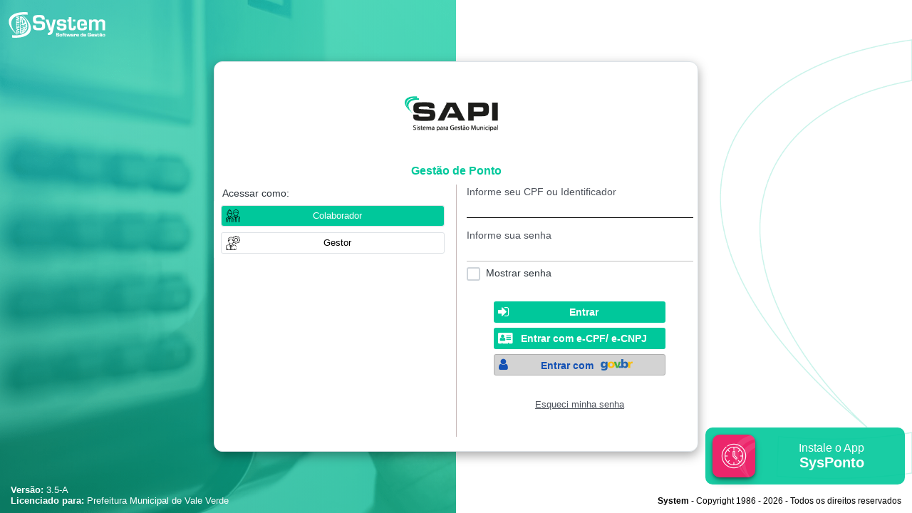

--- FILE ---
content_type: text/html;charset=UTF-8
request_url: https://sistema.valeverde.rs.gov.br:8185/sys574/login.xhtml
body_size: 46706
content:
<?xml version='1.0' encoding='UTF-8' ?>
<!DOCTYPE html>
<html xmlns="http://www.w3.org/1999/xhtml" lang="pt-BR"><head id="j_idt2">
				<meta charset="UTF-8" />
				<meta name="apple-mobile-web-app-capable" content="yes" />
				<meta name="author" content="System - Sistemas de Gestão para Empresas e Órgãos Públicos" />
				<meta name="copyright" content="© Copyright 2026 System Desenvolvimento de Software LTDA. Todos os direitos reservados." />
				<meta name="description" content="Gestão de Ponto - Login" />
				<meta name="rating" content="general" />
				<meta name="robots" content="index, follow" />
				<meta name="keywords" content="Gestão de Ponto, login, sistema de gestão" />
				<meta name="theme-color" content="#00c89b" />
				<meta name="viewport" content="width=device-width, initial-scale=1.0, maximum-scale=1.0, user-scalable=0" />
				<meta property="og:site_name" />
				<meta property="og:title" content="Login - Gestão de Ponto" />
				<meta property="og:description" content="Acesse o Gestão de Ponto para um login seguro e gerencie suas informações com facilidade." />
				<meta property="og:type" content="website" />
				<link rel="shortcut icon" type="image/x-icon" href="data:image/x-icon;[data-uri]" /><link type="text/css" rel="stylesheet" href="/sys574/javax.faces.resource/theme.css.xhtml?ln=primefaces-verona-syspro-v2" /><link type="text/css" rel="stylesheet" href="/sys574/javax.faces.resource/fa/font-awesome.css.xhtml?ln=primefaces&amp;v=8.0" /><link type="text/css" rel="stylesheet" href="/sys574/javax.faces.resource/components.css.xhtml?ln=primefaces&amp;v=8.0" />

            
            
            
            
            

            <title>
                    Gestão de Ponto - Login
                
            </title>
<form id="j_idt7:j_idt8" name="j_idt7:j_idt8" method="post" action="/sys574/login.xhtml" enctype="application/x-www-form-urlencoded">
<input type="hidden" name="j_idt7:j_idt8" value="j_idt7:j_idt8" />

		<style>
.panel .ui-panel-content {
	border: none !important;
}

.panel .custom-panel-footer {
	width: 100%;
	margin: 0;
	border-bottom: 1px solid #d1d1d1;
	background-color: #dee2e6;
	padding: 0.5rem;
	box-sizing: border-box;
}

.dialog .ui-panel-footer {
	padding: 0 !important;
}

.dialog .ui-dialog-content {
	padding: 0 !important;
}
</style><div id="j_idt7:j_idt8:dlgMsg945198456" class="ui-dialog ui-widget ui-widget-content ui-corner-all ui-shadow ui-hidden-container dialog"><div class="ui-dialog-titlebar ui-widget-header ui-helper-clearfix ui-corner-top"><span id="j_idt7:j_idt8:dlgMsg945198456_title" class="ui-dialog-title">Gestão de Ponto</span></div><div class="ui-dialog-content ui-widget-content" id="j_idt7:j_idt8:dlgMsg945198456_content"></div></div><input type="hidden" name="javax.faces.ViewState" id="j_id1:javax.faces.ViewState:0" value="6577477967480681572:1927067011239481721" autocomplete="off" />
</form>

    <style>
        .processando .ui-dialog-content {
            padding: 0 !important;
            border-radius: 5px !important;
        }

        .processando-mobile {
            background-color: transparent !important;
            box-shadow: none !important;
        }
        .processando-mobile .ui-dialog-content {
            background-color: transparent !important;
        }

        .dlgProcessando[role="dlgProcessando"] .processando-mobile{
            top: 50vh !important;
        }
    </style>

    <div class="dlgProcessando" role="dlgProcessando"><div id="j_idt16" class="ui-dialog ui-widget ui-widget-content ui-corner-all ui-shadow ui-hidden-container processando "><div class="ui-dialog-content ui-widget-content" id="j_idt16_content">
            <center>
                <img src="[data-uri]" rendered="true" />
            </center></div></div>
    </div></head>

        <div class="login-logo"><a href="https://www.systempro.com.br" class="ui-link ui-widget" target="_blank" title="Ir para o site da Empresa"><img id="j_idt23" src="/sys574/javax.faces.resource/logotipoSystem.png.xhtml?ln=img" alt="" class="logoImg" /></a>
        </div><body class="login-body" style="">
<form id="formMsg" name="formMsg" method="post" action="/sys574/login.xhtml" enctype="application/x-www-form-urlencoded">
<input type="hidden" name="formMsg" value="formMsg" />
<span id="mensagem"></span><input type="hidden" name="javax.faces.ViewState" id="j_id1:javax.faces.ViewState:1" value="6577477967480681572:1927067011239481721" autocomplete="off" />
</form>
<form id="form1" name="form1" method="post" action="/sys574/login.xhtml" enctype="application/x-www-form-urlencoded">
<input type="hidden" name="form1" value="form1" />
<span id="j_idt27"></span><span id="panel-login-principal"><span style="">

                        <div class="login-panel ui-fluid">
	                            <div class="logo-container logo-container-desktop">
	                                <img src="[data-uri]" /> <br />
	                                <h3 class="desc-modulo" style="padding-top: 5px">Gestão de Ponto</h3>
	                            </div>

                            <div class="p-grid container-content-login container-content-tipo-acesso">
                                <div class="p-col-12 tipo-acesso-container">
                                    <div>
                                        <p style="margin: 0; text-align: left; padding: 0 12px; font-size: 14px">Acessar como:</p><div id="tipo-acesso-desk" class="ui-datagrid ui-widget"><div id="tipo-acesso-desk_content" class="ui-datagrid-content ui-widget-content"><table class="ui-datagrid-data"><tbody><tr class="ui-datagrid-row"><td class="ui-datagrid-column"><div id="tipo-acesso-desk:0:j_idt36" class="ui-panel ui-widget ui-widget-content ui-corner-all" data-widget="widget_tipo_acesso_desk_0_j_idt36"><div id="tipo-acesso-desk:0:j_idt36_content" class="ui-panel-content ui-widget-content"><button id="tipo-acesso-desk:0:j_idt37" name="tipo-acesso-desk:0:j_idt37" class="ui-button ui-widget ui-state-default ui-corner-all ui-button-text-icon-left ui-state-disabled selecionar-tipo-acesso" onclick="PrimeFaces.ab({s:&quot;tipo-acesso-desk:0:j_idt37&quot;,f:&quot;form1&quot;,p:&quot;tipo-acesso-desk:0:j_idt37&quot;,u:&quot;lblLgn j_username login-govbr tipo-acesso-desk dica-label&quot;,onco:function(xhr,status,args,data){$(function(){PrimeFaces.focus('j_username');});;}});return false;" type="submit" disabled="disabled"><span class="ui-button-icon-left ui-icon ui-c login-tipo-acesso login-tipo-acesso-funcionario-colaborador"></span><span class="ui-button-text ui-c">Colaborador</span></button></div></div></td></tr><tr class="ui-datagrid-row"><td class="ui-datagrid-column"><div id="tipo-acesso-desk:1:j_idt36" class="ui-panel ui-widget ui-widget-content ui-corner-all" data-widget="widget_tipo_acesso_desk_1_j_idt36"><div id="tipo-acesso-desk:1:j_idt36_content" class="ui-panel-content ui-widget-content"><button id="tipo-acesso-desk:1:j_idt37" name="tipo-acesso-desk:1:j_idt37" class="ui-button ui-widget ui-state-default ui-corner-all ui-button-text-icon-left selecionar-tipo-acesso" onclick="PrimeFaces.ab({s:&quot;tipo-acesso-desk:1:j_idt37&quot;,f:&quot;form1&quot;,p:&quot;tipo-acesso-desk:1:j_idt37&quot;,u:&quot;lblLgn j_username login-govbr tipo-acesso-desk dica-label&quot;,onco:function(xhr,status,args,data){$(function(){PrimeFaces.focus('j_username');});;}});return false;" type="submit"><span class="ui-button-icon-left ui-icon ui-c login-tipo-acesso login-tipo-acesso-gestor"></span><span class="ui-button-text ui-c">Gestor</span></button></div></div></td></tr></tbody></table></div></div>
                                    </div><span id="dica-label"></span>
								</div>
                            </div>

                            <div class="linha-divisoria"></div>

                            <div class="p-grid container-content-login">
                                    <div class="p-col-12 logo-container logo-container-mobile">
                                        <img src="[data-uri]" />
                                        <br />
                                        <h3 class="desc-modulo" style="padding-top: 5px">Gestão de Ponto</h3>
                                    </div>

                                    <br />

                                    <div class="p-col-12 tipo-acesso-mobile">
                                    </div><hr id="j_idt45" class="ui-separator ui-state-default ui-corner-all" />

                                    <div class="p-col-12"><label id="lblLgn" class="ui-outputlabel ui-widget">Informe seu CPF ou Identificador</label><input id="j_username" name="j_username" type="tel" class="ui-inputfield ui-inputtext ui-widget ui-state-default ui-corner-all" autocomplete="off" onchange="PrimeFaces.ab({s:&quot;j_username&quot;,e:&quot;valueChange&quot;,f:&quot;form1&quot;,p:&quot;j_username&quot;});" onfocus="this.select()" />
                                    </div>

                                    <div class="p-col-12"><label id="j_idt48" class="ui-outputlabel ui-widget">Informe sua senha</label><input id="j_password" name="j_password" type="password" class="ui-inputfield ui-password ui-widget ui-state-default ui-corner-all" autocomplete="off" />
                                    </div>

                                    <div style="padding-left: 8px;"><div id="j_idt50" class="ui-selectbooleancheckbox ui-chkbox ui-widget font-14"><div class="ui-helper-hidden-accessible"><input id="j_idt50_input" name="j_idt50_input" type="checkbox" autocomplete="off" aria-label="Mostrar senha" aria-checked="false" tabindex="-1" onchange="PrimeFaces.ab({s:&quot;j_idt50&quot;,e:&quot;valueChange&quot;,f:&quot;form1&quot;,p:&quot;j_idt50&quot;});" /></div><div class="ui-chkbox-box ui-widget ui-corner-all ui-state-default"><span class="ui-chkbox-icon ui-icon ui-icon-blank ui-c"></span></div><span class="ui-chkbox-label">Mostrar senha</span></div>
                                    </div>

                                    <div class="ui-g-12 captcha">
                                    </div>

                                    <div class="p-col-12 button-container"><button id="btnEntrar" name="btnEntrar" class="ui-button ui-widget ui-state-default ui-corner-all ui-button-text-icon-left raised-btn btn-entrar" onclick="PrimeFaces.bcn(this,event,[function(event){sproc();},function(event){}]);" title="Clique para acessar a área logada do módulo" type="submit"><span class="ui-button-icon-left ui-icon ui-c fa fa-sign-in"></span><span class="ui-button-text ui-c">Entrar</span></button><button id="j_idt55" name="j_idt55" class="ui-button ui-widget ui-state-default ui-corner-all ui-button-text-icon-left raised-btn btn-entrar" onclick="PrimeFaces.ab({s:&quot;j_idt55&quot;,f:&quot;form1&quot;,p:&quot;j_idt55&quot;,u:&quot;panel-login-principal panel-login-digital&quot;});return false;" title="Clique para acessar a área logada do módulo com e-CPF/ e-CNPJ" type="submit"><span class="ui-button-icon-left ui-icon ui-c fa fa-address-card"></span><span class="ui-button-text ui-c">Entrar com e-CPF/ e-CNPJ</span></button><span id="login-govbr"><button id="j_idt56" name="j_idt56" type="button" class="ui-button ui-widget ui-state-default ui-corner-all ui-button-text-icon-left raised-btn btn-entrar-govbr" title="Clique para acessar a área logada do módulo com GovBR" onclick="window.open('https:\/\/sistema.valeverde.rs.gov.br:8185\/sys586\/logingovbr.xhtml?modulo=574\x26tipoAcesso=FUNCIONARIO','_self')"><span class="ui-button-icon-left ui-icon ui-c fa fa-user"></span><span class="ui-button-text ui-c">Entrar com </span></button></span>
                                    </div>

                                    <div class="p-col-12 esqueci-minha-senha">
                                                <br /><a id="j_idt60" href="#" class="ui-commandlink ui-widget" aria-label="Clique para solicitar uma nova senha de acesso" onclick="PrimeFaces.ab({s:&quot;j_idt60&quot;,f:&quot;form1&quot;,p:&quot;j_idt60&quot;});return false;" title="Clique para solicitar uma nova senha de acesso">Esqueci minha senha</a><div id="j_idt61" class="ui-outputpanel ui-widget"></div>
                                    </div>
                                </div>
                            </div></span></span><span id="panel-login-digital"></span><input type="hidden" name="javax.faces.ViewState" id="j_id1:javax.faces.ViewState:2" value="6577477967480681572:1927067011239481721" autocomplete="off" />
</form>

            <div class="info-rodape">

                <div class="configura-app">
                        <a class="botao-app" href="publico/configura_app.xhtml"><img id="j_idt98" src="/sys574/javax.faces.resource/icon/apps/SysPonto.png.xhtml?ln=img" alt="" width="60px" height="60px" style="border-radius: 10px; margin: 10px;                                 box-shadow: rgba(0, 0, 0, 0.4) 0px 2px 4px, rgba(0, 0, 0, 0.3) 0px 7px 13px -3px, rgba(0, 0, 0, 0.2) 0px -3px 0px inset" />
                            <span style="color: white; font-size: 16px;" class="botao-app-label"> Instale o App <span style="font-weight: bold; font-size: 20px;">SysPonto</span>
                        </span>
                        </a>
                </div>

                <br />

                <div class="licenciado">
                	<b>Versão: </b> 3.5-A
                	<br />
                    <b>Licenciado para: </b> Prefeitura Municipal de Vale Verde
                </div>
            </div>

            <div class="login-copyright">
                <b>System</b> - Copyright 1986 - 2026 - Todos os direitos reservados
            </div>

            <link rel="stylesheet" type="text/css" href="/sys574/javax.faces.resource/css/primeflex.min.css.xhtml?ln=verona-layout&amp;v=3.5-A" />
            <link rel="stylesheet" type="text/css" href="/sys574/javax.faces.resource/css/primeicons.css.xhtml?ln=verona-layout&amp;v=3.5-A" />
            <link rel="stylesheet" type="text/css" href="/sys574/javax.faces.resource/css/layout-syspro.css.xhtml?ln=verona-layout&amp;v=3.5-A" />
            <link rel="stylesheet" type="text/css" href="/sys574/javax.faces.resource/theme.css.xhtml?ln=primefaces-verona-syspro-v2&amp;v=3.5-A" />
            <link rel="stylesheet" type="text/css" href="/sys574/javax.faces.resource/estilos.css.xhtml?ln=css&amp;v=3.5-A" /><script type="text/javascript" src="/sys574/javax.faces.resource/jquery/jquery.js.xhtml?ln=primefaces&amp;v=8.0"></script><script type="text/javascript" src="/sys574/javax.faces.resource/jquery/jquery-plugins.js.xhtml?ln=primefaces&amp;v=8.0"></script><script type="text/javascript" src="/sys574/javax.faces.resource/core.js.xhtml?ln=primefaces&amp;v=8.0"></script><script type="text/javascript" src="/sys574/javax.faces.resource/components.js.xhtml?ln=primefaces&amp;v=8.0"></script><script type="text/javascript" src="/sys574/javax.faces.resource/captcha/captcha.js.xhtml?ln=primefaces&amp;v=8.0"></script><script type="text/javascript" src="/sys574/javax.faces.resource/keyfilter/keyfilter.js.xhtml?ln=primefaces&amp;v=8.0"></script><script type="text/javascript" src="/sys574/javax.faces.resource/js/layout.js.xhtml?ln=verona-layout&amp;v=3.5-A"></script><script type="text/javascript" src="/sys574/javax.faces.resource/js/prism.js.xhtml?ln=verona-layout&amp;v=3.5-A"></script><script type="text/javascript" src="/sys574/javax.faces.resource/global.js.xhtml?ln=js&amp;v=3.5-A"></script><script type="text/javascript" src="/sys574/javax.faces.resource/javascript.js.xhtml?ln=js&amp;v=3.5-A"></script><script type="text/javascript" src="/sys574/javax.faces.resource/loginwebserver.js.xhtml?ln=js&amp;v=3.5-A"></script><script id="c61d33b0-0a75-4b0c-97a7-5940cb28ca10" type="text/javascript">var pf=window.PrimeFaces;if(pf){pf.settings.locale='pt_BR';};
atualizaPainel = function() {pf.ab({s:"j_idt7:j_idt8:j_idt10",f:"j_idt7:j_idt8",p:"j_idt7:j_idt8:j_idt10",u:"j_idt7:j_idt8:panelGroupDlgMsg",pa:arguments[0]});};
pf.cw("Dialog","wvDlgMsg945198456",{id:"j_idt7:j_idt8:dlgMsg945198456",draggable:false,resizable:false,modal:true,width:"auto",dynamic:true,position:"center",onShow:function(){atualizaPainel()}});
pf.cw("Dialog","dlgProcessando",{id:"j_idt16",resizable:false,modal:true});
pf.cw("Growl","widget_mensagem",{id:"mensagem",sticky:false,life:6000,escape:true,keepAlive:false,msgs:[]});
$(function(){PrimeFaces.focus('j_username');});
pf.cw("DefaultCommand","widget_j_idt28",{id:"j_idt28",target:"btnEntrar"});
pf.cw("CommandButton","widget_tipo_acesso_desk_0_j_idt37",{id:"tipo-acesso-desk:0:j_idt37"});
pf.cw("Panel","widget_tipo_acesso_desk_0_j_idt36",{id:"tipo-acesso-desk:0:j_idt36"});
pf.cw("CommandButton","widget_tipo_acesso_desk_1_j_idt37",{id:"tipo-acesso-desk:1:j_idt37"});
pf.cw("Panel","widget_tipo_acesso_desk_1_j_idt36",{id:"tipo-acesso-desk:1:j_idt36"});
pf.cw("DataGrid","widget_tipo_acesso_desk",{id:"tipo-acesso-desk"});
pf.cw("InputText","usrname",{id:"j_username",maxlength:-2147483648});
pf.cw("Password","widget_j_password",{id:"j_password"});
pf.cw("SelectBooleanCheckbox","widget_j_idt50",{id:"j_idt50"});
pf.cw("CommandButton","widget_btnEntrar",{id:"btnEntrar"});
pf.cw("CommandButton","widget_j_idt55",{id:"j_idt55"});
pf.cw("Button","widget_j_idt56",{id:"j_idt56"});if(window.$){$(PrimeFaces.escapeClientId("c61d33b0-0a75-4b0c-97a7-5940cb28ca10")).remove();}</script></body>
</html>

--- FILE ---
content_type: text/css
request_url: https://sistema.valeverde.rs.gov.br:8185/sys574/javax.faces.resource/css/layout-syspro.css.xhtml?ln=verona-layout&v=3.5-A
body_size: 130806
content:
@charset "UTF-8";
/* Predefined Colors */
/* lato-300 - latin-ext_latin */
@font-face {
  font-family: "Lato";
  font-style: normal;
  font-weight: 300;
  src: url("/sys574/javax.faces.resource/fonts/lato-v11-latin-ext_latin-300.eot.xhtml?ln=verona-layout");
  /* IE9 Compat Modes */
  src: local("Lato Light"), local("Lato-Light"), url("/sys574/javax.faces.resource/fonts/lato-v11-latin-ext_latin-300.eot.xhtml?ln=verona-layout?#iefix") format("embedded-opentype"), url("/sys574/javax.faces.resource/fonts/lato-v11-latin-ext_latin-300.woff2.xhtml?ln=verona-layout") format("woff2"), url("/sys574/javax.faces.resource/fonts/lato-v11-latin-ext_latin-300.woff.xhtml?ln=verona-layout") format("woff"), url("/sys574/javax.faces.resource/fonts/lato-v11-latin-ext_latin-300.ttf.xhtml?ln=verona-layout") format("truetype"), url("/sys574/javax.faces.resource/fonts/lato-v11-latin-ext_latin-300.svg.xhtml?ln=verona-layout#Lato") format("svg");
  /* Legacy iOS */
}
/* lato-regular - latin-ext_latin */
@font-face {
  font-family: "Lato";
  font-style: normal;
  font-weight: 400;
  src: url("/sys574/javax.faces.resource/fonts/lato-v11-latin-ext_latin-regular.eot.xhtml?ln=verona-layout");
  /* IE9 Compat Modes */
  src: local("Lato Regular"), local("Lato-Regular"), url("/sys574/javax.faces.resource/fonts/lato-v11-latin-ext_latin-regular.eot.xhtml?ln=verona-layout?#iefix") format("embedded-opentype"), url("/sys574/javax.faces.resource/fonts/lato-v11-latin-ext_latin-regular.woff2.xhtml?ln=verona-layout") format("woff2"), url("/sys574/javax.faces.resource/fonts/lato-v11-latin-ext_latin-regular.woff.xhtml?ln=verona-layout") format("woff"), url("/sys574/javax.faces.resource/fonts/lato-v11-latin-ext_latin-regular.ttf.xhtml?ln=verona-layout") format("truetype"), url("/sys574/javax.faces.resource/fonts/lato-v11-latin-ext_latin-regular.svg.xhtml?ln=verona-layout#Lato") format("svg");
  /* Legacy iOS */
}
/* lato-700 - latin-ext_latin */
@font-face {
  font-family: "Lato";
  font-style: normal;
  font-weight: 700;
  src: url("/sys574/javax.faces.resource/fonts/lato-v11-latin-ext_latin-700.eot.xhtml?ln=verona-layout");
  /* IE9 Compat Modes */
  src: local("Lato Bold"), local("Lato-Bold"), url("/sys574/javax.faces.resource/fonts/lato-v11-latin-ext_latin-700.eot.xhtml?ln=verona-layout?#iefix") format("embedded-opentype"), url("/sys574/javax.faces.resource/fonts/lato-v11-latin-ext_latin-700.woff2.xhtml?ln=verona-layout") format("woff2"), url("/sys574/javax.faces.resource/fonts/lato-v11-latin-ext_latin-700.woff.xhtml?ln=verona-layout") format("woff"), url("/sys574/javax.faces.resource/fonts/lato-v11-latin-ext_latin-700.ttf.xhtml?ln=verona-layout") format("truetype"), url("/sys574/javax.faces.resource/fonts/lato-v11-latin-ext_latin-700.svg.xhtml?ln=verona-layout#Lato") format("svg");
  /* Legacy iOS */
}
/* Utils */
.clearfix:after {
  content: " ";
  display: block;
  clear: both;
}

.card {
  -moz-border-radius: 2px;
  -webkit-border-radius: 2px;
  border-radius: 2px;
  background: #f7f9fa;
  padding: 16px;
  box-sizing: border-box;
  margin-bottom: 16px;
}
.card:last-child {
  margin-bottom: 0;
}
.card .card-header {
  display: -ms-flexbox;
  display: flex;
  -ms-flex-align: center;
  align-items: center;
  -ms-flex-pack: justify;
  justify-content: space-between;
}
.card .card-subtitle {
  color: #647585;
  font-weight: 600;
  margin: -1rem 0 1rem 0;
}

@-webkit-keyframes fadeInDown {
  from {
    opacity: 0;
    -webkit-transform: translate3d(0, -20px, 0);
    transform: translate3d(0, -20px, 0);
  }
  to {
    opacity: 1;
    -webkit-transform: none;
    transform: none;
  }
}
@keyframes fadeInDown {
  from {
    opacity: 0;
    transform: translate3d(0, -20px, 0);
  }
  to {
    opacity: 1;
    transform: none;
  }
}
@-webkit-keyframes fadeOutUp {
  from {
    opacity: 1;
  }
  to {
    opacity: 0;
    -webkit-transform: translate3d(0, -20px, 0);
    transform: translate3d(0, -20px, 0);
  }
}
@keyframes fadeOutUp {
  from {
    opacity: 1;
  }
  to {
    opacity: 0;
    -webkit-transform: translate3d(0, -20px, 0);
    transform: translate3d(0, -20px, 0);
  }
}
.fadeInDown {
  -webkit-animation-name: fadeInDown;
  animation-name: fadeInDown;
}

.fadeOutUp {
  -webkit-animation-name: fadeOutUp;
  animation-name: fadeOutUp;
}

.dashboard .card {
  height: 100%;
}
.dashboard .overview-box {
  padding: 15px 10px;
  text-align: right;
  overflow: hidden;
  margin-bottom: 0px !important;
  border: solid 1px #dce2e7;
  background-color: #f5f8f9;
  -moz-border-radius: 3px;
  -webkit-border-radius: 3px;
  border-radius: 3px;
  color: #525c65;
}
.dashboard .overview-box .overview-box-icon {
  text-align: center;
}
.dashboard .overview-box .overview-box-icon img {
  height: 48px;
  margin-top: 10px;
}
.dashboard .overview-box .overview-box-name {
  font-size: 16px;
  display: inline-block;
  width: 100%;
}
.dashboard .overview-box .overview-box-count {
  font-size: 36px;
  font-weight: bold;
}
.dashboard .overview-box .overview-box-rate {
  -moz-border-radius: 3px;
  -webkit-border-radius: 3px;
  border-radius: 3px;
  padding: 2px 4px;
  background-color: #9fd037;
  font-weight: bold;
  color: #ffffff;
  display: inline-block;
  margin-top: 4px;
}
.dashboard .overview-box.overview-box-1 .overview-box-footer {
  background-color: #3192e1;
}
.dashboard .overview-box.overview-box-2 .overview-box-footer {
  background-color: #e42a7b;
}
.dashboard .overview-box.overview-box-3 .overview-box-footer {
  background-color: #dfb051;
}
.dashboard .overview-box.overview-box-3 .overview-box-rate {
  background-color: #f18983;
}
.dashboard .overview-box.overview-box-4 .overview-box-footer {
  background-color: #d97c3e;
}
.dashboard .task-list {
  overflow: hidden;
}
.dashboard .task-list > .ui-panel {
  min-height: 340px;
}
.dashboard .task-list .ui-panel-content {
  padding: 0px !important;
}
.dashboard .task-list ul {
  list-style-type: none;
  margin: 0;
  padding: 0;
}
.dashboard .task-list ul li {
  padding: 6px 12px;
  border-bottom: 1px solid #dce2e7;
}
.dashboard .task-list ul li:last-child {
  border-bottom: 0 none;
}
.dashboard .task-list ul .ui-chkbox {
  vertical-align: middle;
  margin-right: 5px;
}
.dashboard .task-list ul .task-name {
  vertical-align: middle;
}
.dashboard .task-list ul i {
  color: #a9b5bf;
  float: right;
  font-size: 16px;
}
.dashboard .contact-form {
  overflow: hidden;
}
.dashboard .contact-form .ui-panel {
  min-height: 340px;
}
.dashboard .contact-form .p-col-12 {
  padding: 6px 12px;
}
.dashboard .contact-form .ui-button {
  margin-top: 4px;
}
.dashboard .contacts {
  overflow: hidden;
}
.dashboard .contacts > .ui-panel {
  min-height: 340px;
}
.dashboard .contacts .ui-panel-content {
  padding: 0px !important;
}
.dashboard .contacts ul {
  list-style-type: none;
  padding: 0;
  margin: 0;
}
.dashboard .contacts ul li {
  border-bottom: 1px solid #dce2e7;
  padding: 9px;
  width: 100%;
  box-sizing: border-box;
  text-decoration: none;
  position: relative;
  display: block;
  -moz-border-radius: 2px;
  -webkit-border-radius: 2px;
  border-radius: 2px;
  -moz-transition: background-color 0.2s;
  -o-transition: background-color 0.2s;
  -webkit-transition: background-color 0.2s;
  transition: background-color 0.2s;
}
.dashboard .contacts ul li img {
  float: left;
  margin-right: 8px;
}
.dashboard .contacts ul li .contact-info {
  float: left;
}
.dashboard .contacts ul li .contact-info .name {
  display: block;
  margin-top: 4px;
  font-size: 14px;
}
.dashboard .contacts ul li .contact-info .location {
  margin-top: 4px;
  display: block;
  font-size: 12px;
  color: #647585;
}
.dashboard .contacts ul li .contact-actions {
  float: right;
  padding-top: 12px;
}
.dashboard .contacts ul li .contact-actions .connection-status {
  color: #ffffff;
  padding: 2px 3px;
  -moz-border-radius: 2px;
  -webkit-border-radius: 2px;
  border-radius: 2px;
}
.dashboard .contacts ul li .contact-actions .connection-status.online {
  background-color: #9fd037;
}
.dashboard .contacts ul li .contact-actions .connection-status.offline {
  background-color: #f18983;
}
.dashboard .contacts ul li .contact-actions i {
  color: #647585;
  margin-left: 5px;
  vertical-align: bottom;
  font-size: 16px;
}
.dashboard .contacts ul li:last-child {
  border: 0;
}
.dashboard .activity-list {
  list-style-type: none;
  padding: 0;
  margin: 0;
}
.dashboard .activity-list li {
  border-bottom: 1px solid #dce2e7;
  padding: 15px 0 9px 9px;
}
.dashboard .activity-list li .count {
  font-size: 24px;
  color: #ffffff;
  background-color: #03A9F4;
  font-weight: bold;
  width: 70px;
  padding: 5px;
  margin-bottom: 0.25em;
  -moz-border-radius: 2px;
  -webkit-border-radius: 2px;
  border-radius: 2px;
}
.dashboard .activity-list li:first-child {
  border-top: 1px solid #dce2e7;
}
.dashboard .activity-list li:last-child {
  border: 0;
}
.dashboard .activity-list li .p-col-6:first-child {
  font-size: 18px;
}
.dashboard .activity-list li .p-col-6:last-child {
  text-align: right;
  color: #647585;
}
.dashboard .user-card {
  text-align: center;
  border: 1px solid #dce2e7;
  -moz-border-radius: 2px;
  -webkit-border-radius: 2px;
  border-radius: 2px;
}
.dashboard .user-card .user-card-header {
  height: 100px;
  background-color: #3b3b48;
}
.dashboard .user-card .user-card-header img {
  width: 100%;
  height: 100px;
}
.dashboard .user-card .user-card-content {
  padding: 12px;
  margin-top: -25px;
  min-height: 300px;
  background-color: #f5f8f9;
}
.dashboard .user-card .user-card-content img {
  margin-top: -55px;
}
.dashboard .user-card .user-card-content span {
  display: block;
}
.dashboard .user-card .user-card-content span.user-card-name {
  font-size: 16px;
  font-weight: 700;
  margin-bottom: 12px;
}
.dashboard .user-card .user-card-content span.user-card-role {
  margin-bottom: 25px;
}
.dashboard .user-card .user-card-content p {
  color: #525262;
  margin: 0;
  padding: 0;
  margin-bottom: 50px;
}
.dashboard .user-card .user-card-footer {
  height: 50px;
  padding: 0.5em;
  border-top: 1px solid #dce2e7;
  background-color: #f5f8f9;
}
.dashboard .user-card .user-card-footer span {
  display: block;
}
.dashboard .user-card .user-card-footer span:first-child {
  font-weight: 700;
}
.dashboard .chat .ui-panel-content {
  padding: 0 !important;
}
.dashboard .chat ul {
  padding: 12px;
  margin: 0;
  list-style-type: none;
}
.dashboard .chat ul li {
  padding: 6px 0;
}
.dashboard .chat ul li img {
  width: 36px;
  float: left;
}
.dashboard .chat ul li span {
  padding: 6px 12px;
  float: left;
  display: inline-block;
  margin: 4px 0;
  -moz-border-radius: 10px;
  -webkit-border-radius: 10px;
  border-radius: 10px;
}
.dashboard .chat ul li.message-from img, .dashboard .chat ul li.message-from span {
  float: left;
}
.dashboard .chat ul li.message-from img {
  margin-right: 8px;
}
.dashboard .chat ul li.message-from span {
  background-color: #e0f6b1;
}
.dashboard .chat ul li.message-own img, .dashboard .chat ul li.message-own span {
  float: right;
}
.dashboard .chat ul li.message-own img {
  margin-left: 8px;
}
.dashboard .chat ul li.message-own span {
  background: #fff1ae;
}
.dashboard .chat .new-message {
  height: 40px;
  border-top: 1px solid #dce2e7;
  color: #afafc0;
}
.dashboard .chat .new-message .message-attachment {
  display: inline-block;
  border-right: 1px solid #dce2e7;
  width: 40px;
  line-height: 40px;
  height: 100%;
  text-align: center;
}
.dashboard .chat .new-message .message-attachment i {
  line-height: inherit;
  font-size: 24px;
}
.dashboard .chat .new-message .message-input {
  position: relative;
  top: -4px;
  width: calc(100% - 100px);
  display: inline-block;
}
.dashboard .chat .new-message .message-input input {
  border: 0 none;
  font-size: 14px;
  width: 100%;
  background-color: transparent;
  outline: 0 none;
  color: #647585;
}
.dashboard .verona-overview img {
  width: 100%;
}
.dashboard .verona-overview .article-date {
  font-weight: bold;
  color: #afafc0;
  display: inline-block;
  margin-top: 6px;
}
.dashboard .verona-overview h3 {
  margin: 12px 0;
  font-weight: bold;
  color: #2d353c;
}
.dashboard .verona-overview p {
  margin: 0 0 20px 0;
  color: #525262;
}
.dashboard .activity-feed {
  text-align: center;
}
.dashboard .activity-feed h3 {
  color: #525262;
  margin: 20px 0 5px 0;
  font-weight: bold;
  font-size: 13px;
}
.dashboard .activity-feed p {
  color: #647585;
  margin: 0;
  font-size: 13px;
}
.dashboard .activity-feed .p-col-12 {
  padding: 20px;
}
.dashboard .activity-feed .p-col-12 span {
  display: block;
  font-weight: bold;
  color: #6a6a7d;
}
.dashboard .activity-feed .knob {
  width: 120px;
  height: 120px;
  padding-top: 30px;
  margin-top: 20px;
  font-size: 30px;
  color: #6a6a7d;
  -moz-border-radius: 50%;
  -webkit-border-radius: 50%;
  border-radius: 50%;
  display: inline-block;
}
.dashboard .activity-feed .knob.income {
  border: 10px solid #9fd037;
  border-left-color: #daedb3;
}
.dashboard .activity-feed .knob.tax {
  border: 10px solid #3ebaf8;
  border-left-color: #d2effd;
}
.dashboard .activity-feed .knob.invoice {
  border: 10px solid #525262;
  border-left-color: #9f9fae;
}
.dashboard .activity-feed .knob.expense {
  border: 10px solid #985edb;
  border-left-color: #e8dbf7;
}
.dashboard .timeline {
  height: 100%;
  box-sizing: border-box;
}
.dashboard .timeline > .p-grid .p-col-3 {
  font-size: 14px;
  position: relative;
  border-right: 1px solid #dce2e7;
}
.dashboard .timeline > .p-grid .p-col-3 i {
  background-color: transparent;
  font-size: 24px;
  position: absolute;
  top: 6px;
  right: -12px;
}
.dashboard .timeline > .p-grid .p-col-9 {
  padding-left: 1.5em;
}
.dashboard .timeline > .p-grid .p-col-9 .event-owner {
  font-weight: bold;
}
.dashboard .timeline > .p-grid .p-col-9 .event-text {
  color: #647585;
  font-size: 14px;
  display: block;
  padding-bottom: 20px;
}
.dashboard .timeline > .p-grid .p-col-9 .event-content img {
  width: 100%;
}
.dashboard .chart-panel .ui-panel-content {
  overflow: auto;
}

.login-body {
  background-color: #6d6d7e;
  box-sizing: border-box;
  background: radial-gradient(circle at 50% 100%, #6d6d7e, #3b3b48);
  padding-top: 85px;
  border-top: 10px solid #e0f6b1;
  height: 100vh;
}
.login-body .login-panel {
  -moz-border-radius: 3px;
  -webkit-border-radius: 3px;
  border-radius: 3px;
  background-color: #f5f8f9;
  border: solid 1px #dce2e7;
  width: 600px;
  margin: 0 auto;
  text-align: center;
  padding: 50px 180px;
  box-sizing: border-box;
}
.login-body .login-panel .p-col-12 {
  padding: 16px 0;
}
.login-body .login-panel .logo-container img {
  width: 100px;
}
.login-body .login-panel .logo-container h1 {
  font-size: 20px;
  font-weight: bold;
  color: #525262;
  margin-top: 25px;
  margin-bottom: 0;
}
.login-body .login-panel .logo-container h2 {
  font-size: 13px;
  margin-top: 5px;
  margin-bottom: 5px;
  color: #afafc0;
}
.login-body .login-panel input {
  font-size: 16px;
}
.login-body .login-panel .chkbox-container {
  text-align: left;
}
.login-body .login-panel .chkbox-container label {
  color: #afafc0;
  margin-left: 4px;
  display: inline-block;
  vertical-align: middle;
}
.login-body .login-saas-panel {
  -moz-border-radius: 3px;
  -webkit-border-radius: 3px;
  border-radius: 3px;
  background-color: #f5f8f9;
  border: solid 1px #dce2e7;
  width: 400px;
  margin: 0 auto;
  text-align: center;
  padding: 50px 180px;
  box-sizing: border-box;
}
.login-body .login-saas-panel .p-col-12 {
  padding: 16px 0;
}
.login-body .login-saas-panel .logo-container img {
  width: 100px;
}
.login-body .login-saas-panel .logo-container h1 {
  font-size: 20px;
  font-weight: bold;
  color: #525262;
  margin-top: 25px;
  margin-bottom: 0;
}
.login-body .login-saas-panel .logo-container h2 {
  font-size: 13px;
  margin-top: 5px;
  margin-bottom: 5px;
  color: #afafc0;
}
.login-body .login-saas-panel input {
  font-size: 16px;
}
.login-body .login-saas-panel .chkbox-container {
  text-align: left;
}
.login-body .login-saas-panel .chkbox-container label {
  color: #afafc0;
  margin-left: 4px;
  display: inline-block;
  vertical-align: middle;
}

@media (max-width: 640px) {
  .login-body {
    padding-top: 80px;
  }
  .login-body .login-panel {
    width: 100%;
    padding: 50px;
  }
}
.exception-body {
  background-color: #6d6d7e;
  box-sizing: border-box;
  background: radial-gradient(circle at 50% 100%, #6d6d7e, #3b3b48);
  padding-top: 100px;
  border-top: 10px solid #e96d66;
  height: 100vh;
}
.exception-body .exception-panel {
  background-color: #f7f7f7;
  width: 600px;
  margin: 0 auto;
  text-align: center;
  padding: 100px;
  box-sizing: border-box;
  -moz-border-radius: 2px;
  -webkit-border-radius: 2px;
  border-radius: 2px;
}
.exception-body .exception-panel img {
  width: 128px;
}
.exception-body .exception-panel h1 {
  font-size: 22px;
  color: #2d353c;
  margin-top: 50px;
  margin-bottom: 10px;
}
.exception-body .exception-panel p {
  font-size: 15px;
  margin: 0 0 30px 0px;
  color: #6a6a7d;
}

@media (max-width: 640px) {
  .exception-body {
    padding-top: 80px;
  }
  .exception-body .exception-panel {
    width: 100%;
    padding: 50px;
  }
}
.landing-body .landing-wrapper #header {
  background-color: #6d6d7e;
  background-image: radial-gradient(circle at 50% 100%, #6d6d7e, #3b3b48);
  padding: 16px 0;
  height: 480px;
  overflow: hidden;
}
.landing-body .landing-wrapper #header > div {
  width: 960px;
  margin: 0 auto;
}
.landing-body .landing-wrapper #header .header-top {
  height: 83px;
}
.landing-body .landing-wrapper #header .header-top #menu-button {
  background-color: #62626c;
  width: 60px;
  height: 60px;
  line-height: 60px;
  display: none;
  color: #b3b3b3;
  float: right;
  margin-right: 30px;
  text-align: center;
  color: #ffffff;
  -moz-transition: background-color 0.3s;
  -o-transition: background-color 0.3s;
  -webkit-transition: background-color 0.3s;
  transition: background-color 0.3s;
  -moz-border-radius: 50%;
  -webkit-border-radius: 50%;
  border-radius: 50%;
}
.landing-body .landing-wrapper #header .header-top #menu-button span {
  font-size: 28px;
  line-height: inherit;
}
.landing-body .landing-wrapper #header .header-top #menu-button:hover {
  background-color: #e96d66;
}
.landing-body .landing-wrapper #header .header-top #menu-button img {
  width: 24px;
  margin: 18px 0 0 0;
}
.landing-body .landing-wrapper #header .header-top img {
  width: 80px;
  margin-left: 30px;
}
.landing-body .landing-wrapper #header .header-top ul {
  list-style-type: none;
  float: right;
  margin: 20px 0 0 0;
  padding: 0;
}
.landing-body .landing-wrapper #header .header-top ul li {
  float: left;
  padding-right: 12px;
}
.landing-body .landing-wrapper #header .header-top ul li a {
  font-size: 15px;
  color: #afafc0;
  display: block;
  padding: 8px;
  border-bottom: 2px solid transparent;
  -moz-transition: border-bottom-color 0.3s;
  -o-transition: border-bottom-color 0.3s;
  -webkit-transition: border-bottom-color 0.3s;
  transition: border-bottom-color 0.3s;
}
.landing-body .landing-wrapper #header .header-top ul li a:hover {
  border-color: #afafc0;
}
.landing-body .landing-wrapper #header .header-content {
  text-align: center;
  height: 438px;
  position: relative;
}
.landing-body .landing-wrapper #header .header-content h1 {
  color: #f5f8f9;
  font-size: 22px;
  margin: 40px 0 12px 0;
}
.landing-body .landing-wrapper #header .header-content h2 {
  display: inline-block;
  color: #afafc0;
  font-size: 15px;
  border-top: 1px solid #afafc0;
  margin: 0 0 24px 0;
  padding-top: 6px;
}
.landing-body .landing-wrapper #header .header-content a {
  display: inline-block;
  border: solid 1px #dce2e7;
  color: #dce1e7;
  padding: 6px 30px;
  margin-bottom: 50px;
  -moz-border-radius: 15px;
  -webkit-border-radius: 15px;
  border-radius: 15px;
  -moz-transition: background-color 0.3s;
  -o-transition: background-color 0.3s;
  -webkit-transition: background-color 0.3s;
  transition: background-color 0.3s;
}
.landing-body .landing-wrapper #header .header-content a:hover {
  background-color: #dce2e7;
  color: #6d6d7e;
}
.landing-body .landing-wrapper #header .header-content .introduction-image {
  position: absolute;
  bottom: 0;
  text-align: center;
  width: 100%;
}
.landing-body .landing-wrapper #header .header-content .introduction-image img {
  width: 600px;
}
.landing-body .landing-wrapper #introduction {
  height: 400px;
  background-size: cover;
  background-repeat: no-repeat;
  color: #ffffff;
  text-align: center;
  padding-top: 100px;
  border-top: 10px solid #1b6bad;
}
.landing-body .landing-wrapper #introduction h2 {
  border-bottom: 4px solid #ffffff;
  display: inline-block;
  padding-bottom: 5px;
  margin-bottom: 5px;
  font-weight: 300;
}
.landing-body .landing-wrapper #introduction h1 {
  font-weight: 700;
  margin-top: 10px;
  margin-bottom: 40px;
}
.landing-body .landing-wrapper #introduction button {
  padding: 6px 12px;
  width: 125px;
}
.landing-body .landing-wrapper #features {
  background-color: #f5f8f9;
  padding: 50px 0;
  text-align: center;
}
.landing-body .landing-wrapper #features h1 {
  color: #6a6a7d;
  font-size: 22px;
  border-bottom: 3px solid #afafc0;
  display: inline-block;
  padding-bottom: 5px;
}
.landing-body .landing-wrapper #features > div {
  width: 960px;
  margin: 0 auto;
}
.landing-body .landing-wrapper #features > div .p-col-12 {
  padding-top: 40px;
}
.landing-body .landing-wrapper #features > div img {
  height: 63px;
}
.landing-body .landing-wrapper #features > div h3 {
  margin: 12px 0 6px 0;
  color: #525262;
  font-size: 13px;
  font-weight: bold;
}
.landing-body .landing-wrapper #features > div p {
  color: #6a6a7d;
  font-size: 13px;
  margin: 0;
}
.landing-body .landing-wrapper #statistics {
  background-color: #525262;
  padding: 20px 0;
}
.landing-body .landing-wrapper #statistics > div {
  width: 960px;
  margin: 0 auto;
  text-align: center;
}
.landing-body .landing-wrapper #statistics > div h2 {
  color: #ffffff;
  font-size: 20px;
  margin-top: 0;
}
.landing-body .landing-wrapper #statistics > div .p-col-12 {
  padding-left: 26px;
  padding-right: 26px;
}
.landing-body .landing-wrapper #statistics > div .p-col-12 h3 {
  color: #f5f8f9;
  font-size: 24px;
  font-weight: bold;
  margin: 0 0 10px 0;
}
.landing-body .landing-wrapper #statistics > div .p-col-12 p {
  color: #afafc0;
  margin-top: 5px;
  padding-top: 10px;
}
.landing-body .landing-wrapper #pricing {
  background-color: #eff4f7;
  padding: 40px 0;
  text-align: center;
}
.landing-body .landing-wrapper #pricing > div {
  width: 960px;
  margin: 0 auto;
  text-align: center;
}
.landing-body .landing-wrapper #pricing > div h1 {
  color: #6a6a7d;
  font-size: 22px;
  border-bottom: 3px solid #afafc0;
  display: inline-block;
  padding-bottom: 5px;
  margin: 0 0 40px 0;
}
.landing-body .landing-wrapper #pricing > div .p-col-12 .price-type {
  background-color: #f5f8f9;
  border: solid 1px #dce2e7;
  height: 100%;
  padding: 30px;
  color: #6a6a7d;
  box-sizing: border-box;
  -moz-border-radius: 3px;
  -webkit-border-radius: 3px;
  border-radius: 3px;
}
.landing-body .landing-wrapper #pricing > div .p-col-12 .price-type h3 {
  font-size: 18px;
  margin: 0 0 5px 0;
}
.landing-body .landing-wrapper #pricing > div .p-col-12 .price-type .price-for {
  color: #afafc0;
  font-weight: bold;
}
.landing-body .landing-wrapper #pricing > div .p-col-12 .price-type .currency {
  color: #afafc0;
  position: relative;
  top: -16px;
}
.landing-body .landing-wrapper #pricing > div .p-col-12 .price-type .price {
  display: inline-block;
  font-size: 36px;
  color: #2d353c;
  margin-bottom: 30px;
}
.landing-body .landing-wrapper #pricing > div .p-col-12 .price-type .term {
  color: #afafc0;
}
.landing-body .landing-wrapper #pricing > div .p-col-12 .price-type ul {
  list-style-type: none;
  padding: 0;
  margin: 20px 0 0 0;
  min-height: 175px;
}
.landing-body .landing-wrapper #pricing > div .p-col-12 .price-type ul li {
  padding-top: 6px;
}
.landing-body .landing-wrapper #pricing > div .p-col-12 .price-type button {
  width: 100%;
}
.landing-body .landing-wrapper #pricing > div .p-col-12 .price-type.price-type-popular {
  padding-top: 10px;
}
.landing-body .landing-wrapper #pricing > div .p-col-12 .price-type.price-type-popular .popular-title {
  background-color: #6a6a7d;
  color: #f5f8f9;
  padding: 2px 8px;
  font-weight: bold;
  position: relative;
  top: -30px;
  display: inline-block;
  -moz-border-radius-topleft: 2px;
  -webkit-border-top-left-radius: 2px;
  border-top-left-radius: 2px;
  -moz-border-radius-topright: 2px;
  -webkit-border-top-right-radius: 2px;
  border-top-right-radius: 2px;
}
.landing-body .landing-wrapper #video {
  background-color: #f5f8f9;
  padding: 40px 0;
}
.landing-body .landing-wrapper #video h1 {
  color: #6a6a7d;
  font-size: 22px;
  border-bottom: 3px solid #afafc0;
  display: inline-block;
  padding-bottom: 5px;
  margin: 0 0 40px 0;
}
.landing-body .landing-wrapper #video > div {
  width: 960px;
  margin: 0 auto;
  text-align: center;
}
.landing-body .landing-wrapper #footer {
  background-color: #3b3b48;
  padding: 40px 0;
}
.landing-body .landing-wrapper #footer > div {
  width: 960px;
  margin: 0 auto;
}
.landing-body .landing-wrapper #footer > div img {
  width: 60px;
  vertical-align: middle;
}
.landing-body .landing-wrapper #footer > div .appname {
  font-size: 36px;
  color: #f5f8f9;
  vertical-align: middle;
  margin: 10px;
}
.landing-body .landing-wrapper #footer > div .social {
  float: right;
  padding-top: 15px;
}
.landing-body .landing-wrapper #footer > div .social a {
  color: #f5f8f9;
}
.landing-body .landing-wrapper #footer > div .social a i {
  color: #f5f8f9;
  font-size: 30px;
  margin-left: 30px;
  -moz-transition: color 0.3s;
  -o-transition: color 0.3s;
  -webkit-transition: color 0.3s;
  transition: color 0.3s;
}
.landing-body .landing-wrapper #footer > div .social a:hover i {
  color: #c4c6c7;
}

@media (max-width: 1024px) {
  .landing-body .landing-wrapper #header > div {
    width: 100%;
  }
  .landing-body .landing-wrapper #header > div ul {
    display: none;
    float: none;
  }
  .landing-body .landing-wrapper #header > div ul.menu-active {
    display: block;
    background-color: #dce2e7;
    min-width: 200px;
    position: absolute;
    right: 30px;
    top: 60px;
    text-align: center;
    padding: 18px 0 6px 0;
    border-top: 10px solid #9fd037;
    z-index: 1000;
    -webkit-animation-duration: 0.5s;
    -moz-animation-duration: 0.5s;
    animation-duration: 0.5s;
  }
  .landing-body .landing-wrapper #header > div ul.menu-active li {
    float: none;
    padding: 6px 0;
  }
  .landing-body .landing-wrapper #header > div ul.menu-active li a {
    cursor: pointer;
    color: #525c65;
  }
  .landing-body .landing-wrapper #header > div ul.menu-active li a:hover {
    border-bottom-color: transparent;
    background-color: #a8b4be;
  }
  .landing-body .landing-wrapper #header .header-top #menu-button {
    display: block;
  }
  .landing-body .landing-wrapper #header .header-top .logo {
    width: 60px;
  }
  .landing-body .landing-wrapper #introduction, .landing-body .landing-wrapper #features, .landing-body .landing-wrapper #statistics, .landing-body .landing-wrapper #pricing, .landing-body .landing-wrapper #video, .landing-body .landing-wrapper #footer > div {
    width: 100%;
    padding-right: 30px;
    padding-left: 30px;
    box-sizing: border-box;
  }
  .landing-body .landing-wrapper #introduction > div, .landing-body .landing-wrapper #features > div, .landing-body .landing-wrapper #statistics > div, .landing-body .landing-wrapper #pricing > div, .landing-body .landing-wrapper #video > div, .landing-body .landing-wrapper #footer > div > div {
    width: 100%;
  }
  .landing-body .landing-wrapper #pricing .p-col-12 {
    margin-bottom: 30px;
  }
  .landing-body .landing-wrapper #video iframe {
    width: 300px;
    height: 169px;
  }
  .landing-body .landing-wrapper #footer > div .logo {
    width: 40px;
  }
  .landing-body .landing-wrapper #footer > div .appname {
    font-weight: bold;
    margin-left: 10px;
    font-size: 24px;
  }
  .landing-body .landing-wrapper #footer > div .social {
    width: auto;
    padding-top: 22px;
  }
  .landing-body .landing-wrapper #footer > div .social i {
    font-size: 16px;
    margin-left: 16px;
  }
}
@media (max-width: 640px) {
  .landing-body .landing-wrapper #header .header-content .introduction-image {
    bottom: 40px;
  }
  .landing-body .landing-wrapper #header .header-content .introduction-image img {
    width: 320px;
  }
  .landing-body .landing-wrapper #header.menu-active > div ul {
    width: 45%;
  }
}
html {
  height: 100%;
  font-size: 13px;
}

body {
  font-family: Arial, Helvetica, sans-serif;
  font-size: 13px;
  color: #2d353c;
  -webkit-font-smoothing: antialiased;
  -moz-osx-font-smoothing: grayscale;
  padding: 0;
  margin: 0;
  height: 100%;
  background-color: #eaeff2;
}
body a {
  text-decoration: none;
  color: #00c89b;
}

.layout-wrapper .topbar {
  background-color: #00c89b;
  background-image: -webkit-gradient(linear, left top, right top, from(#00c89b), to(#00c89b));
  background-image: -webkit-linear-gradient(left, #00c89b, #00c89b);
  background-image: -moz-linear-gradient(left, #00c89b, #00c89b);
  background-image: -ms-linear-gradient(left, #00c89b, #00c89b);
  background-image: -o-linear-gradient(left, #00c89b, #00c89b);
  background-image: linear-gradient(to right, #00c89b, #00c89b);
  filter: progid:DXImageTransform.Microsoft.gradient(startColorstr="#00c89b", endColorstr="#00c89b", gradientType="1");
  -moz-box-sizing: border-box;
  -webkit-box-sizing: border-box;
  box-sizing: border-box;
  height: 60px;
  padding: 0 32px 0 0;
  position: fixed;
  width: 100%;
  z-index: 1000;
  -webkit-box-shadow: 0 4px 6px 0 rgba(0, 0, 0, 0.15);
  -moz-box-shadow: 0 4px 6px 0 rgba(0, 0, 0, 0.15);
  box-shadow: 0 4px 6px 0 rgba(0, 0, 0, 0.15);
}
.layout-wrapper .topbar #menu-button {
  height: 60px;
  width: 60px;
  line-height: 60px;
  background-color: #4e535c;
  display: inline-block;
  color: #ffffff;
  text-align: center;
  vertical-align: middle;
  -moz-transition: background-color 0.3s;
  -o-transition: background-color 0.3s;
  -webkit-transition: background-color 0.3s;
  transition: background-color 0.3s;
}
.layout-wrapper .topbar #menu-button span {
  font-size: 28px;
  line-height: inherit;
}
.layout-wrapper .topbar #menu-button:hover {
  background-color: #00c89b;
}
.layout-wrapper .topbar #menu-button.menu-button-active {
  background-color: #4e535c;
}
.layout-wrapper .topbar #menu-button.menu-button-active span {
  font-size: 28px;
  line-height: inherit;
}
.layout-wrapper .topbar .logo {
  width: 40px;
  display: inline-block;
  vertical-align: middle;
  margin-left: 16px;
}
.layout-wrapper .topbar .app-name {
  display: inline-block;
  font-size: 28px;
  vertical-align: middle;
  margin-left: 8px;
  font-weight: bold;
}
.layout-wrapper .topbar .app-name a {
  color: #ffffff;
}
.layout-wrapper .topbar #user-display {
  display: block;
  float: right;
  color: #ffffff;
  position: relative;
  padding-top: 2px;
  text-align: right;
  margin-top: 10px;
}
.layout-wrapper .topbar #user-display img {
  width: 32px;
  height: 32px;
  position: absolute;
  right: 0;
  top: 2px;
  border: 2px solid #4e535c;
  -moz-border-radius: 50%;
  -webkit-border-radius: 50%;
  border-radius: 50%;
  -moz-transition: border-color 0.3s;
  -o-transition: border-color 0.3s;
  -webkit-transition: border-color 0.3s;
  transition: border-color 0.3s;
}
.layout-wrapper .topbar #user-display .username {
  margin-top: 1px;
}
.layout-wrapper .topbar #user-display .userrole {
  color: #ffffff;
}
.layout-wrapper .topbar #user-display span {
  display: block;
  margin-right: 48px;
}
.layout-wrapper .topbar #user-display:hover img {
  border-color: #ffffff;
}
.layout-wrapper .topbar #topbar-menu {
  display: none;
  position: absolute;
  right: 32px;
  top: 60px;
  width: 300px;
  z-index: 1001;
  list-style-type: none;
  padding: 0;
  margin: 0;
  background-color: #4e535c;
  border: solid 1px #4e535c;
  -webkit-animation-duration: 0.5s;
  -moz-animation-duration: 0.5s;
  animation-duration: 0.5s;
  -webkit-box-shadow: 0 4px 6px 0 rgba(0, 0, 0, 0.4);
  -moz-box-shadow: 0 4px 6px 0 rgba(0, 0, 0, 0.4);
  box-shadow: 0 4px 6px 0 rgba(0, 0, 0, 0.4);
}
.layout-wrapper .topbar #topbar-menu.topbar-menu-visible {
  display: block;
}
.layout-wrapper .topbar #topbar-menu li a {
  padding: 10px 14px;
  display: block;
  color: #ffffff;
}
.layout-wrapper .topbar #topbar-menu li a i {
  display: inline-block;
  vertical-align: middle;
}
.layout-wrapper .topbar #topbar-menu li a span {
  margin-left: 6px;
  display: inline-block;
  vertical-align: middle;
}
.layout-wrapper .topbar #topbar-menu li a img {
  display: inline-block;
  vertical-align: middle;
}
.layout-wrapper .topbar #topbar-menu li a .topbar-badge {
  float: right;
  background-color: #4e535c;
  color: #ffffff;
  padding: 2px 8px;
  display: block;
  margin-top: -2px;
  -moz-border-radius: 2px;
  -webkit-border-radius: 2px;
  border-radius: 2px;
}
.layout-wrapper .topbar #topbar-menu li a:hover {
  background-color: #00c89b;
  color: #ffffff;
}
.layout-wrapper .topbar #topbar-menu li ul {
  list-style-type: none;
  padding: 0 0 0 15px;
  margin: 0;
  display: none;
}
.layout-wrapper .topbar #topbar-menu li.menuitem-active > ul {
  display: block;
}
.layout-wrapper .topbar #topbar-menu li.search-item div {
  padding: 8px;
  position: relative;
}
.layout-wrapper .topbar #topbar-menu li.search-item div input {
  background-color: #f5f8f9;
  border: 1px solid #f5f8f9;
  padding: 6px 28px 6px 12px;
  width: 100%;
  -webkit-box-sizing: border-box;
  -moz-box-sizing: border-box;
  box-sizing: border-box;
  -moz-transition: border-color 0.3s;
  -o-transition: border-color 0.3s;
  -webkit-transition: border-color 0.3s;
  transition: border-color 0.3s;
}
.layout-wrapper .topbar #topbar-menu li.search-item div input:focus {
  outline: 0 none;
  border-color: #a8b4be;
}
.layout-wrapper .topbar #topbar-menu li.search-item div span {
  position: absolute;
  color: #647585;
  top: 14px;
  right: 16px;
  font-size: 16px;
}
.layout-wrapper .topbar .layout-menu-wrapper {
  display: none;
  position: absolute;
  top: 60px;
  left: 0;
  overflow: auto;
  background-color: #4e535c;
  -webkit-box-shadow: 0 4px 6px 0 rgba(0, 0, 0, 0.15);
  -moz-box-shadow: 0 4px 6px 0 rgba(0, 0, 0, 0.15);
  box-shadow: 0 4px 6px 0 rgba(0, 0, 0, 0.15);
  width: 250px;
}
.layout-wrapper .topbar .layout-menu-wrapper .layout-menu-container {
  padding-bottom: 150px;
}
.layout-wrapper .topbar .layout-menu-wrapper .layout-menu > li > a {
  font-weight: bold;
  font-size: 14px;
}
.layout-wrapper .topbar .layout-menu-wrapper .layout-menu > li > ul > li a {
  padding-left: 28px;
}
.layout-wrapper .topbar .layout-menu-wrapper .layout-menu > li > ul > li > ul > li a {
  padding-left: 42px;
}
.layout-wrapper .topbar .layout-menu-wrapper .layout-menu > li > ul > li > ul > li > ul > li a {
  padding-left: 56px;
}
.layout-wrapper .topbar .layout-menu-wrapper .layout-menu > li > ul > li > ul > li > ul > li > ul > li a {
  padding-left: 70px;
}
.layout-wrapper .topbar .layout-menu-wrapper .layout-menu > li > ul > li > ul > li > ul > li > ul > li > ul > li a {
  padding-left: 84px;
}
.layout-wrapper .topbar .layout-menu-wrapper .layout-menu > li > ul > li > ul > li > ul > li > ul > li > ul > li > ul > li a {
  padding-left: 96px;
}
.layout-wrapper .topbar .layout-menu-wrapper ul {
  list-style-type: none;
  margin: 0;
  padding: 0;
  box-sizing: border-box;
}
.layout-wrapper .topbar .layout-menu-wrapper ul li > a {
  position: relative;
  color: #ffffff;
  text-decoration: none;
  padding: 12px 14px;
  cursor: pointer;
  user-select: none;
  display: block;
  box-sizing: border-box;
}
.layout-wrapper .topbar .layout-menu-wrapper ul li > a span {
  margin-left: 6px;
  vertical-align: middle;
}
.layout-wrapper .topbar .layout-menu-wrapper ul li > a i {
  vertical-align: middle;
  font-size: 16px;
}
.layout-wrapper .topbar .layout-menu-wrapper ul li > a i.layout-submenu-toggler {
  float: right;
  margin-top: 1px;
  -moz-transition: transform 0.3s;
  -o-transition: transform 0.3s;
  -webkit-transition: transform 0.3s;
  transition: transform 0.3s;
}
.layout-wrapper .topbar .layout-menu-wrapper ul li > a:hover {
  background-color: #00c89b;
  color: #ffffff;
}
.layout-wrapper .topbar .layout-menu-wrapper ul li > a.rotated-icon .layout-menuitem-icon {
  transform: rotate(90deg);
}
.layout-wrapper .topbar .layout-menu-wrapper ul li > a .menuitem-badge {
  width: 16px;
  height: 16px;
  line-height: 1.5em;
  text-align: center;
  font-size: 11px;
  float: right;
  margin-top: 2px;
  -moz-border-radius: 50%;
  -webkit-border-radius: 50%;
  border-radius: 50%;
}
.layout-wrapper .topbar .layout-menu-wrapper ul li > a .menuitem-badge.green-badge {
  background-color: #9fd037;
  color: #525262;
}
.layout-wrapper .topbar .layout-menu-wrapper ul li > a .menuitem-badge.blue-badge {
  background-color: #3ebaf8;
  color: #525262;
}
.layout-wrapper .topbar .layout-menu-wrapper ul li > a .menuitem-badge.amber-badge {
  background-color: #f7cb00;
  color: #525262;
}
.layout-wrapper .topbar .layout-menu-wrapper ul li.active-menuitem > a {
  color: #ffffff;
}
.layout-wrapper .topbar .layout-menu-wrapper ul li.active-menuitem > a .layout-submenu-toggler {
  -webkit-transform: rotate(-180deg);
  -moz-transform: rotate(-180deg);
  -o-transform: rotate(-180deg);
  -ms-transform: rotate(-180deg);
  transform: rotate(-180deg);
}
.layout-wrapper .topbar .layout-menu-wrapper ul li > ul {
  display: none;
}
.layout-wrapper .topbar .layout-menu-wrapper ul li > ul li a {
  padding: 10px 14px;
  border-top: 0 none;
}
.layout-wrapper .topbar .layout-menu-wrapper ul li > ul li a .fa:first-child {
  font-size: 14px;
}
.layout-wrapper .topbar .layout-menu-wrapper ul li > ul li:last-child > a {
  border-bottom: 0 none;
}
.layout-wrapper .layout-main {
  display: -ms-flexbox;
  display: flex;
  -ms-flex-direction: column;
  flex-direction: column;
  -ms-flex-pack: justify;
  justify-content: space-between;
  min-height: 100vh;
}
.layout-wrapper .layout-content {
  padding: 85px 25px 25px 25px;
  flex: 1 1 auto;
}
.layout-wrapper .footer {
  background-color: #f5f8f9;
  padding: 16px 32px;
}
.layout-wrapper .footer img {
  width: 40px;
  display: inline-block;
  vertical-align: middle;
}
.layout-wrapper .footer .app-name {
  margin-left: 8px;
  font-size: 18px;
  font-weight: bold;
  display: inline-block;
  vertical-align: middle;
}
.layout-wrapper .footer .footer-right {
  float: right;
  text-align: right;
  color: #647585;
}
.layout-wrapper .footer .footer-right a {
  display: inline-block;
  font-size: 16px;
  margin-left: 8px;
  color: #647585;
  -moz-transition: color 0.3s;
  -o-transition: color 0.3s;
  -webkit-transition: color 0.3s;
  transition: color 0.3s;
}
.layout-wrapper .footer .footer-right a i {
  font-size: 16px;
}
.layout-wrapper .footer .footer-right a:hover {
  color: #8c9ba9;
}
.layout-wrapper .footer .footer-right span {
  display: block;
  margin-top: 4px;
}
.layout-wrapper.layout-menu-static:not(.layout-menu-static-inactive) .topbar #menu-button {
  background-color: #4e535c;
}
.layout-wrapper.layout-menu-static:not(.layout-menu-static-inactive) .topbar #menu-button span {
  font-size: 28px;
  line-height: inherit;
}

@media (min-width: 1025px) {
  .layout-wrapper.layout-menu-static .layout-menu-wrapper {
    padding-top: 15px;
    display: block;
    height: 100%;
    position: fixed;
    transition: margin-left 0.3s;
    -webkit-animation-name: none;
    animation-name: none;
  }
  .layout-wrapper.layout-menu-static .layout-content {
    margin-left: 250px;
    transition: margin-left 0.3s;
  }
  .layout-wrapper.layout-menu-static .footer {
    margin-left: 250px;
    transition: margin-left 0.3s;
  }
  .layout-wrapper.layout-menu-static-inactive .layout-menu-wrapper {
    margin-left: -250px;
  }
  .layout-wrapper.layout-menu-static-inactive .layout-content {
    margin-left: 0;
  }
  .layout-wrapper.layout-menu-static-inactive .footer {
    margin-left: 0;
  }
  .layout-wrapper.layout-menu-overlay .layout-menu-wrapper {
    padding-top: 15px;
    position: fixed;
    height: 100%;
    left: -250px;
    display: block;
    transition: left 0.3s;
  }
  .layout-wrapper.layout-menu-overlay .layout-menu-wrapper.layout-menu-wrapper-active {
    left: 0;
  }
  .layout-wrapper.layout-menu-popup .layout-menu-wrapper {
    -webkit-animation-duration: 0.5s;
    -moz-animation-duration: 0.5s;
    animation-duration: 0.5s;
  }
  .layout-wrapper.layout-menu-popup .layout-menu-wrapper.layout-menu-wrapper-active {
    display: block;
    z-index: 1000;
    -webkit-animation-name: fadeInDown;
    animation-name: fadeInDown;
  }
  .layout-wrapper.layout-menu-popup .layout-menu-wrapper .layout-menu-container {
    padding-bottom: 0;
  }
  .layout-wrapper.layout-menu-horizontal .topbar {
    height: auto;
    padding: 0;
    -webkit-box-shadow: none;
    -moz-box-shadow: none;
    box-shadow: none;
  }
  .layout-wrapper.layout-menu-horizontal .topbar .topbar-main {
    padding: 8px 32px;
  }
  .layout-wrapper.layout-menu-horizontal .topbar .logo {
    margin-left: 0;
  }
  .layout-wrapper.layout-menu-horizontal .topbar #menu-button {
    display: none;
  }
  .layout-wrapper.layout-menu-horizontal .topbar #user-display {
    margin-top: 0;
  }
  .layout-wrapper.layout-menu-horizontal .topbar #topbar-menu {
    top: 56px;
  }
  .layout-wrapper.layout-menu-horizontal .topbar .layout-menu-wrapper {
    display: block;
    position: static;
    margin: 0;
    overflow: visible;
    width: 100%;
  }
  .layout-wrapper.layout-menu-horizontal .topbar .layout-menu-wrapper .layout-menu-container {
    padding-bottom: 0px;
  }
  .layout-wrapper.layout-menu-horizontal .topbar .layout-menu-wrapper .layout-menu-container {
    width: 100%;
    padding-left: 32px;
  }
  .layout-wrapper.layout-menu-horizontal .topbar .layout-menu-wrapper .layout-menu-container .layout-menu > li {
    display: inline-block;
    position: relative;
    min-width: 100px;
    padding: 1.5px 0;
  }
  .layout-wrapper.layout-menu-horizontal .topbar .layout-menu-wrapper .layout-menu-container .layout-menu > li.active-menuitem > a:hover {
    border-color: transparent;
  }
  .layout-wrapper.layout-menu-horizontal .topbar .layout-menu-wrapper .layout-menu-container .layout-menu > li.active-menuitem > ul {
    display: block;
  }
  .layout-wrapper.layout-menu-horizontal .topbar .layout-menu-wrapper .layout-menu-container .layout-menu > li > a {
    -moz-transition: border-bottom-color 0.3s;
    -o-transition: border-bottom-color 0.3s;
    -webkit-transition: border-bottom-color 0.3s;
    transition: border-bottom-color 0.3s;
    border-bottom: 2px solid transparent;
    padding: 12px 14px;
    margin-bottom: -4px;
  }
  .layout-wrapper.layout-menu-horizontal .topbar .layout-menu-wrapper .layout-menu-container .layout-menu > li > a:hover {
    background-color: transparent;
    border-color: #ffffff;
  }
  .layout-wrapper.layout-menu-horizontal .topbar .layout-menu-wrapper .layout-menu-container .layout-menu > li > ul {
    display: none;
    position: absolute;
    top: 44px;
    left: 0;
    min-width: 14em;
  }
  .layout-wrapper.layout-menu-horizontal .topbar .layout-menu-wrapper .layout-menu-container .layout-menu > li > ul > li a {
    padding-left: 14px;
  }
  .layout-wrapper.layout-menu-horizontal .topbar .layout-menu-wrapper .layout-menu-container .layout-menu > li > ul > li > ul > li a {
    padding-left: 28px;
  }
  .layout-wrapper.layout-menu-horizontal .topbar .layout-menu-wrapper .layout-menu-container .layout-menu > li > ul > li > ul > li > ul > li a {
    padding-left: 42px;
  }
  .layout-wrapper.layout-menu-horizontal .topbar .layout-menu-wrapper .layout-menu-container .layout-menu > li > ul > li > ul > li > ul > li > ul > li a {
    padding-left: 56px;
  }
  .layout-wrapper.layout-menu-horizontal .topbar .layout-menu-wrapper .layout-menu-container .layout-menu > li > ul > li > ul > li > ul > li > ul > li > ul > li a {
    padding-left: 70px;
  }
  .layout-wrapper.layout-menu-horizontal .topbar .layout-menu-wrapper .layout-menu-container .layout-menu > li > ul > li > ul > li > ul > li > ul > li > ul > li > ul > li a {
    padding-left: 84px;
  }
  .layout-wrapper.layout-menu-horizontal .topbar .layout-menu-wrapper .layout-menu-container .layout-menu > li > ul > li > ul > li > ul > li > ul > li > ul > li > ul > li > ul > li a {
    padding-left: 96px;
  }
  .layout-wrapper.layout-menu-horizontal .topbar .layout-menu-wrapper .layout-menu-container ul {
    list-style-type: none;
    margin: 0;
    padding: 0;
    box-sizing: border-box;
  }
  .layout-wrapper.layout-menu-horizontal .topbar .layout-menu-wrapper .layout-menu-container ul li a {
    white-space: nowrap;
    position: relative;
    text-decoration: none;
    display: block;
    -webkit-box-sizing: border-box;
    -moz-box-sizing: border-box;
    box-sizing: border-box;
  }
  .layout-wrapper.layout-menu-horizontal .topbar .layout-menu-wrapper .layout-menu-container ul li a span {
    margin-left: 0.3em;
  }
  .layout-wrapper.layout-menu-horizontal .topbar .layout-menu-wrapper .layout-menu-container ul li a .layout-submenu-toggler {
    float: none;
    font-size: 16px;
    -moz-transition: transform 0.3s;
    -o-transition: transform 0.3s;
    -webkit-transition: transform 0.3s;
    transition: transform 0.3s;
  }
  .layout-wrapper.layout-menu-horizontal .topbar .layout-menu-wrapper .layout-menu-container ul li a:hover {
    background-color: #00c89b;
  }
  .layout-wrapper.layout-menu-horizontal .topbar .layout-menu-wrapper .layout-menu-container ul li a .menuitem-badge {
    display: inline-block;
    vertical-align: middle;
    float: none;
    margin-top: 0;
  }
  .layout-wrapper.layout-menu-horizontal .topbar .layout-menu-wrapper .layout-menu-container ul li.active-menuitem > a {
    color: #ffffff;
  }
  .layout-wrapper.layout-menu-horizontal .topbar .layout-menu-wrapper .layout-menu-container ul li.active-menuitem > a .layout-submenu-toggler {
    -webkit-transform: rotate(-180deg);
    -moz-transform: rotate(-180deg);
    -o-transform: rotate(-180deg);
    -ms-transform: rotate(-180deg);
    transform: rotate(-180deg);
  }
  .layout-wrapper.layout-menu-horizontal .topbar .layout-menu-wrapper .layout-menu-container ul li.active-menuitem > ul {
    z-index: 1;
  }
  .layout-wrapper.layout-menu-horizontal .topbar .layout-menu-wrapper .layout-menu-container ul li > ul {
    background-color: #4e535c;
  }
  .layout-wrapper.layout-menu-horizontal .topbar .layout-menu-wrapper .layout-menu-container ul li > ul li a {
    border-top: 0 none;
  }
  .layout-wrapper.layout-menu-horizontal .topbar .layout-menu-wrapper .layout-menu-container ul li > ul li a .layout-submenu-toggler {
    float: right;
  }
  .layout-wrapper.layout-menu-horizontal .topbar .layout-menu-wrapper .layout-menu-container ul li > ul li:last-child > a {
    border-bottom: 0 none;
  }
  .layout-wrapper.layout-menu-horizontal .topbar .layout-menu-wrapper .layout-menu-container ul li > ul li ul {
    display: none;
    padding-left: 0;
  }
  .layout-wrapper.layout-menu-horizontal .layout-content {
    padding-top: 117px;
  }
}
@media (max-width: 1024px) {
  .layout-wrapper .topbar .layout-menu-wrapper {
    padding-top: 15px;
    position: fixed;
    height: 100%;
    left: -250px;
    display: block;
    transition: left 0.3s;
  }
  .layout-wrapper .topbar .layout-menu-wrapper.layout-menu-wrapper-active {
    left: 0;
  }
}
@media (max-width: 640px) {
  .layout-wrapper .topbar #user-display span {
    display: none;
  }
}
.layout-config {
  width: 16em;
  height: 100%;
  position: fixed;
  right: 0;
  top: 0;
  padding: 1rem;
  overflow: auto;
  background: #ffffff;
  z-index: 1001;
  border-left: 0 none;
  transform: translateX(100%);
  -moz-transition: transform 0.3s;
  -o-transition: transform 0.3s;
  -webkit-transition: transform 0.3s;
  transition: transform 0.3s;
}
.layout-config.layout-config-active {
  transform: translateX(0);
  box-shadow: 0 2px 4px -1px rgba(0, 0, 0, 0.2), 0 4px 5px 0 rgba(0, 0, 0, 0.14), 0 1px 10px 0 rgba(0, 0, 0, 0.12);
}
.layout-config.layout-config-active .layout-config-content .layout-config-button i {
  -webkit-transform: rotate(360deg);
  -moz-transform: rotate(360deg);
  -o-transform: rotate(360deg);
  -ms-transform: rotate(360deg);
  transform: rotate(360deg);
}
.layout-config .ui-selectoneradio td {
  padding: 0.5rem;
}
.layout-config p {
  line-height: 1.5rem;
  color: #647585;
}
.layout-config .layout-themes {
  display: -ms-flexbox;
  display: flex;
  -ms-flex-wrap: wrap;
  flex-wrap: wrap;
}
.layout-config .layout-themes > div {
  padding: 0.25rem;
}
.layout-config .layout-themes a {
  width: 2rem;
  height: 2rem;
  border-radius: 2px;
  display: block;
  position: relative;
  -ms-flex-align: center;
  align-items: center;
  -ms-flex-pack: center;
  justify-content: center;
  -moz-transition: transform 0.3s;
  -o-transition: transform 0.3s;
  -webkit-transition: transform 0.3s;
  transition: transform 0.3s;
  box-shadow: 0 0.125rem 0.25rem rgba(0, 0, 0, 0.075);
}
.layout-config .layout-themes a i {
  font-size: 1rem;
  position: absolute;
  top: 50%;
  left: 50%;
  margin-left: -0.5rem;
  margin-top: -0.5rem;
  color: #ffffff;
}
.layout-config .layout-themes a:hover {
  transform: scale(1.1);
}

.layout-config-button {
  display: block;
  position: fixed;
  width: 3rem;
  height: 3rem;
  line-height: 3rem;
  background: #00c89b;
  color: #ffffff;
  text-align: center;
  top: 50%;
  right: 0;
  margin-top: -1.5rem;
  border-top-left-radius: 2px;
  border-bottom-left-radius: 2px;
  -moz-transition: background-color 0.3s;
  -o-transition: background-color 0.3s;
  -webkit-transition: background-color 0.3s;
  transition: background-color 0.3s;
  overflow: hidden;
  cursor: pointer;
  z-index: 999;
  box-shadow: -0.25rem 0 1rem rgba(0, 0, 0, 0.15);
}
.layout-config-button i {
  font-size: 2rem;
  line-height: inherit;
  -webkit-transform: rotate(0deg);
  -moz-transform: rotate(0deg);
  -o-transform: rotate(0deg);
  -ms-transform: rotate(0deg);
  transform: rotate(0deg);
  -moz-transition: transform 1s;
  -o-transition: transform 1s;
  -webkit-transition: transform 1s;
  transition: transform 1s;
}
.layout-config-button:hover {
  background: #00e2af;
}

.help-page p {
  margin: 0;
}
.help-page .help-search {
  background: url("") repeat;
  padding: 0;
  text-align: center;
}
.help-page .help-search .help-search-content {
  padding: 5rem 12rem;
}
.help-page .help-search .search-container {
  font-size: 1.5rem;
  padding: 1rem;
  position: relative;
}
.help-page .help-search .search-container input {
  appearance: none;
  font-size: 1.5rem;
  text-indent: 2.5rem;
  padding: 0.5rem;
  width: 100%;
}
.help-page .help-search .search-container i {
  color: #2d353c;
  width: 2rem;
  position: absolute;
  margin-left: 1rem;
  top: 50%;
  margin-top: -0.5rem;
}
.help-page .status-bars {
  margin-top: 1rem;
  display: -ms-flexbox;
  display: flex;
}
.help-page .status-bars .status-bar {
  flex: 1 1 0;
  -ms-flex: 1 1 0;
  background: #8BC34A;
  height: 50px;
  margin-right: 0.25rem;
  transition: transform 0.3s;
}
.help-page .status-bars .status-bar:last-child {
  margin-right: 0;
}
.help-page .status-bars .status-bar.status-bar-failure {
  background: #EC407A;
}
.help-page .status-bars .status-bar:hover {
  transform: scale(1.1);
}
.help-page .status-bar-footer {
  padding: 1rem 0 0 0;
  display: -ms-flexbox;
  display: flex;
  -ms-flex-pack: justify;
  justify-content: space-between;
}
.help-page .blog-post {
  height: 150px;
  border-radius: 4px;
  margin: 3rem 2rem;
  position: relative;
  box-shadow: 0 3px 1px -2px rgba(0, 0, 0, 0.2), 0 2px 2px 0 rgba(0, 0, 0, 0.14), 0 1px 5px 0 rgba(0, 0, 0, 0.12);
}
.help-page .blog-post:last-child {
  margin-bottom: 1rem;
}
.help-page .blog-post img {
  width: 100%;
  position: absolute;
  left: 0;
  top: 0;
}
.help-page .blog-post .blog-text {
  position: absolute;
  left: 20px;
  top: 30px;
}
.help-page .blog-post .blog-text h1 {
  font-size: 1.25rem;
  color: #ffffff;
  margin-bottom: 1rem;
  font-weight: 700;
}
.help-page .blog-post .blog-text span {
  color: #ffffff;
  font-weight: 600;
}
.help-page .blog-post .blog-profile {
  position: absolute;
  top: -25px;
  left: -25px;
}
.help-page .blog-post .blog-profile img {
  width: 50px;
  height: 50px;
  border-radius: 50%;
}
.help-page .blog-post:nth-child(1) {
  background-image: url("");
}
.help-page .blog-post:nth-child(2) {
  background-image: url("");
}
.help-page .blog-post:nth-child(3) {
  background-image: url("");
}

@media screen and (max-width: 1024px) {
  .help-page .help-search .help-search-content {
    padding: 6rem 2rem;
  }
}
.invoice {
  padding: 2rem;
}
.invoice .invoice-header {
  display: -ms-flexbox;
  display: flex;
  -ms-flex-pack: justify;
  justify-content: space-between;
}
.invoice .invoice-company .logo-image {
  width: 75px;
  margin-bottom: 0.5rem;
}
.invoice .invoice-company div {
  margin-bottom: 0.5rem;
}
.invoice .invoice-company .company-name {
  font-weight: 700;
  font-size: 1.5rem;
}
.invoice .invoice-title {
  font-size: 2rem;
  margin-bottom: 2rem;
  text-align: right;
}
.invoice .invoice-details {
  width: 15rem;
  display: -ms-flexbox;
  display: flex;
  -ms-flex-wrap: wrap;
  flex-wrap: wrap;
}
.invoice .invoice-details > div {
  width: 50%;
  margin-bottom: 0.5rem;
}
.invoice .invoice-details .invoice-label {
  text-align: left;
  font-weight: 700;
}
.invoice .invoice-details .invoice-value {
  text-align: right;
}
.invoice .invoice-to {
  margin-top: 1.5rem;
  padding-top: 2rem;
  border-top: 1px solid #dce2e7;
}
.invoice .invoice-to .bill-to {
  font-size: 1.25rem;
  font-weight: 700;
  margin-bottom: 0.5rem;
}
.invoice .invoice-to .invoice-to-info div {
  margin-bottom: 0.5rem;
}
.invoice .invoice-items {
  margin-top: 2rem;
  padding-top: 2rem;
}
.invoice .invoice-items table {
  width: 100%;
  border-collapse: collapse;
}
.invoice .invoice-items table tr {
  border-bottom: 1px solid #dce2e7;
}
.invoice .invoice-items table th {
  font-weight: 700;
}
.invoice .invoice-items table th, .invoice .invoice-items table td {
  padding: 1rem;
  text-align: right;
}
.invoice .invoice-items table th:first-child, .invoice .invoice-items table td:first-child {
  text-align: left;
}
.invoice .invoice-summary {
  display: -ms-flexbox;
  display: flex;
  -ms-flex-pack: justify;
  justify-content: space-between;
  margin-top: 2.5rem;
  padding-top: 2.5rem;
}
.invoice .invoice-summary .invoice-value {
  font-weight: 700;
}

@media print {
  .invoice {
    padding: 0;
    margin: 0;
    background: #ffffff;
    color: #424242;
  }
}
h1, h2, h3, h4, h5, h6 {
  margin: 1.5rem 0 1rem 0;
  font-family: inherit;
  font-weight: 600;
  line-height: 1.2;
  color: inherit;
}
h1:first-child, h2:first-child, h3:first-child, h4:first-child, h5:first-child, h6:first-child {
  margin-top: 0;
}

h1 {
  font-size: 2.5rem;
}

h2 {
  font-size: 2rem;
}

h3 {
  font-size: 1.75rem;
}

h4 {
  font-size: 1.5rem;
}

h5 {
  font-size: 1.25rem;
}

h6 {
  font-size: 1rem;
}

mark {
  background: #FFF8E1;
  padding: 0.25rem 0.4rem;
  border-radius: 2px;
  font-family: monospace;
}

blockquote {
  margin: 1rem 0;
  padding: 0 2rem;
  border-left: 4px solid #90A4AE;
}

hr {
  border-top: solid #dce2e7;
  border-width: 1px 0 0 0;
  margin: 1rem 0;
}

p {
  margin: 0 0 1rem 0;
  line-height: 1.5;
}
p:last-child {
  margin-bottom: 0;
}

.widget-overview-box {
  padding: 15px 10px;
  text-align: right;
  overflow: hidden;
  margin-bottom: 0 !important;
  border: solid 1px #dce2e7;
  background-color: #f5f8f9;
  -moz-border-radius: 3px;
  -webkit-border-radius: 3px;
  border-radius: 3px;
  color: #525c65;
}
.widget-overview-box .overview-box-icon {
  text-align: center;
}
.widget-overview-box .overview-box-icon img {
  height: 48px;
  margin-top: 10px;
}
.widget-overview-box .overview-box-name {
  font-size: 16px;
  display: inline-block;
  width: 100%;
}
.widget-overview-box .overview-box-count {
  font-size: 36px;
  font-weight: bold;
}
.widget-overview-box .overview-box-rate {
  -moz-border-radius: 3px;
  -webkit-border-radius: 3px;
  border-radius: 3px;
  padding: 2px 4px;
  background-color: #9fd037;
  font-weight: bold;
  color: #ffffff;
  display: inline-block;
  margin-top: 4px;
}
.widget-overview-box.overview-box-1 .overview-box-footer {
  background-color: #3192e1;
}
.widget-overview-box.overview-box-2 .overview-box-footer {
  background-color: #e42a7b;
}
.widget-overview-box.overview-box-3 .overview-box-footer {
  background-color: #dfb051;
}
.widget-overview-box.overview-box-3 .overview-box-rate {
  background-color: #f18983;
}
.widget-overview-box.overview-box-4 .overview-box-footer {
  background-color: #d97c3e;
}

.widget-user-card {
  text-align: center;
  border: 1px solid #dce2e7;
  -moz-border-radius: 2px;
  -webkit-border-radius: 2px;
  border-radius: 2px;
}
.widget-user-card .user-card-header {
  height: 100px;
  background-color: #3b3b48;
}
.widget-user-card .user-card-header img {
  width: 100%;
  height: 100px;
}
.widget-user-card .user-card-content {
  padding: 12px;
  margin-top: -25px;
  min-height: 300px;
  background-color: #f5f8f9;
}
.widget-user-card .user-card-content img {
  margin-top: -55px;
}
.widget-user-card .user-card-content span {
  display: block;
}
.widget-user-card .user-card-content span.user-card-name {
  font-size: 16px;
  font-weight: 700;
  margin-bottom: 12px;
}
.widget-user-card .user-card-content span.user-card-role {
  margin-bottom: 25px;
}
.widget-user-card .user-card-content p {
  color: #525262;
  margin: 0;
  padding: 0;
  margin-bottom: 50px;
}
.widget-user-card .user-card-footer {
  height: 50px;
  padding: 0.5em;
  border-top: 1px solid #dce2e7;
  background-color: #f5f8f9;
}
.widget-user-card .user-card-footer span {
  display: block;
}
.widget-user-card .user-card-footer span:first-child {
  font-weight: 700;
}

.widget-chat ul {
  padding: 12px;
  margin: 0;
  list-style-type: none;
}
.widget-chat ul li {
  padding: 6px 0;
}
.widget-chat ul li img {
  width: 36px;
  float: left;
}
.widget-chat ul li span {
  padding: 6px 12px;
  float: left;
  display: inline-block;
  margin: 4px 0;
  -moz-border-radius: 10px;
  -webkit-border-radius: 10px;
  border-radius: 10px;
}
.widget-chat ul li.message-from img, .widget-chat ul li.message-from span {
  float: left;
}
.widget-chat ul li.message-from img {
  margin-right: 8px;
}
.widget-chat ul li.message-from span {
  background-color: #e0f6b1;
}
.widget-chat ul li.message-own img, .widget-chat ul li.message-own span {
  float: right;
}
.widget-chat ul li.message-own img {
  margin-left: 8px;
}
.widget-chat ul li.message-own span {
  background: #fff1ae;
}
.widget-chat .new-message {
  height: 40px;
  border-top: 1px solid #dce2e7;
  color: #afafc0;
}
.widget-chat .new-message .message-attachment {
  display: inline-block;
  border-right: 1px solid #dce2e7;
  width: 40px;
  line-height: 40px;
  height: 100%;
  text-align: center;
}
.widget-chat .new-message .message-attachment i {
  line-height: inherit;
  font-size: 24px;
}
.widget-chat .new-message .message-input {
  position: relative;
  top: -4px;
  width: calc(100% - 100px);
  display: inline-block;
}
.widget-chat .new-message .message-input input {
  border: 0 none;
  font-size: 14px;
  width: 100%;
  background-color: transparent;
  outline: 0 none;
  color: #647585;
}

.widget-timeline {
  height: 100%;
  box-sizing: border-box;
}
.widget-timeline > .p-grid .p-col-3 {
  font-size: 14px;
  position: relative;
  border-right: 1px solid #dce2e7;
}
.widget-timeline > .p-grid .p-col-3 i {
  background-color: transparent;
  font-size: 24px;
  position: absolute;
  top: 6px;
  right: -12px;
}
.widget-timeline > .p-grid .p-col-9 {
  padding-left: 1.5em;
}
.widget-timeline > .p-grid .p-col-9 .event-owner {
  font-weight: bold;
}
.widget-timeline > .p-grid .p-col-9 .event-text {
  color: #647585;
  font-size: 14px;
  display: block;
  padding-bottom: 20px;
}
.widget-timeline > .p-grid .p-col-9 .event-content img {
  width: 100%;
}

.widget-activity .activity-list {
  list-style-type: none;
  padding: 0;
  margin: 0;
}
.widget-activity .activity-list li {
  border-bottom: 1px solid #dce2e7;
  padding: 15px 0 9px 9px;
}
.widget-activity .activity-list li .count {
  font-size: 24px;
  color: #ffffff;
  background-color: #03A9F4;
  font-weight: bold;
  width: 70px;
  padding: 5px;
  margin-bottom: 0.25em;
  -moz-border-radius: 2px;
  -webkit-border-radius: 2px;
  border-radius: 2px;
}
.widget-activity .activity-list li:first-child {
  border-top: 1px solid #dce2e7;
}
.widget-activity .activity-list li:last-child {
  border: 0;
}
.widget-activity .activity-list li .p-col-6:first-child {
  font-size: 18px;
}
.widget-activity .activity-list li .p-col-6:last-child {
  text-align: right;
  color: #647585;
}

.widget-contact-form {
  overflow: hidden;
}
.widget-contact-form .ui-panel {
  min-height: 340px;
}
.widget-contact-form .p-col-12 {
  padding: 6px 12px;
}
.widget-contact-form .ui-button {
  margin-top: 4px;
}

.widget-contacts {
  overflow: hidden;
}
.widget-contacts ul {
  list-style-type: none;
  padding: 0;
  margin: 0;
}
.widget-contacts ul li {
  border-bottom: 1px solid #dce2e7;
  padding: 9px;
  width: 100%;
  box-sizing: border-box;
  text-decoration: none;
  position: relative;
  display: block;
  -moz-border-radius: 2px;
  -webkit-border-radius: 2px;
  border-radius: 2px;
  -moz-transition: background-color 0.2s;
  -o-transition: background-color 0.2s;
  -webkit-transition: background-color 0.2s;
  transition: background-color 0.2s;
}
.widget-contacts ul li img {
  float: left;
  margin-right: 8px;
}
.widget-contacts ul li .contact-info {
  float: left;
}
.widget-contacts ul li .contact-info .name {
  display: block;
  margin-top: 4px;
  font-size: 14px;
}
.widget-contacts ul li .contact-info .location {
  margin-top: 4px;
  display: block;
  font-size: 12px;
  color: #647585;
}
.widget-contacts ul li .contact-actions {
  float: right;
  padding-top: 12px;
}
.widget-contacts ul li .contact-actions .connection-status {
  color: #ffffff;
  padding: 2px 3px;
  -moz-border-radius: 2px;
  -webkit-border-radius: 2px;
  border-radius: 2px;
}
.widget-contacts ul li .contact-actions .connection-status.online {
  background-color: #9fd037;
}
.widget-contacts ul li .contact-actions .connection-status.offline {
  background-color: #f18983;
}
.widget-contacts ul li .contact-actions i {
  color: #647585;
  margin-left: 5px;
  vertical-align: bottom;
  font-size: 16px;
}
.widget-contacts ul li:last-child {
  border: 0;
}

.widget-verona-overview img {
  width: 100%;
}
.widget-verona-overview .article-date {
  font-weight: bold;
  color: #afafc0;
  display: inline-block;
  margin-top: 6px;
}
.widget-verona-overview h3 {
  margin: 12px 0;
  font-weight: bold;
  color: #2d353c;
}
.widget-verona-overview p {
  margin: 0 0 20px 0;
  color: #525262;
}

.widget-activity-feed {
  text-align: center;
}
.widget-activity-feed h3 {
  color: #525262;
  margin: 20px 0 5px 0;
  font-weight: bold;
  font-size: 13px;
}
.widget-activity-feed p {
  color: #647585;
  margin: 0;
  font-size: 13px;
}
.widget-activity-feed .p-col-12 {
  padding: 20px;
}
.widget-activity-feed .p-col-12 span {
  display: block;
  font-weight: bold;
  color: #6a6a7d;
}
.widget-activity-feed .knob {
  width: 120px;
  height: 120px;
  padding-top: 30px;
  margin-top: 20px;
  font-size: 30px;
  color: #6a6a7d;
  -moz-border-radius: 50%;
  -webkit-border-radius: 50%;
  border-radius: 50%;
  display: inline-block;
}
.widget-activity-feed .knob.income {
  border: 10px solid #9fd037;
  border-left-color: #daedb3;
}
.widget-activity-feed .knob.tax {
  border: 10px solid #3ebaf8;
  border-left-color: #d2effd;
}
.widget-activity-feed .knob.invoices {
  border: 10px solid #525262;
  border-left-color: #9f9fae;
}
.widget-activity-feed .knob.expense {
  border: 10px solid #985edb;
  border-left-color: #e8dbf7;
}

.layout-165 .layout-content {
  padding-top: 59px;
}
@media (max-width: 640px) {
  .layout-165 .layout-content .ui-fileupload-buttonbar .ui-button .ui-button-text {
    display: block;
  }
  .layout-165 .layout-content .ui-fileupload-buttonbar .ui-button {
    padding: 0;
  }
  .layout-165 .layout-content .ui-datatable-reflow .ui-datatable-data td[role=gridcell]:not(.ui-helper-hidden) {
    text-align: left;
    border: 1px solid #dce2e7;
    width: 100%;
    float: unset;
    display: revert;
  }
}
.layout-165 .layout-content .btn-salva-curriculo {
  width: 114px;
  height: 35px;
}
.layout-165 .layout-content .painel-btn-etapa {
  background-color: #eaeff2;
  border: none;
}
.layout-165 .layout-content .btn-etapa-ante {
  height: 35px;
  margin-right: 5px;
  width: 100px;
}
.layout-165 .layout-content .btn-prox-etapa {
  height: 35px;
  width: 100px;
}
.layout-165 .layout-content .select-ordena-por .ui-button {
  border: none;
}
.layout-165 .layout-content .panel-main {
  padding: 10px;
  background-color: white;
  margin: 15px;
}
.layout-165 .layout-content .panel-main #editor_editor {
  border: none;
}
.layout-165 .layout-content .panel-main .inf-vaga {
  text-align: left;
  border-bottom: 1px solid #dce2e7;
  padding-bottom: 5px;
}
.layout-165 .layout-content .panel-main .title-vaga {
  text-align: center;
  margin-bottom: 0px;
}
.layout-165 .layout-content .panel-main .cidade-vaga {
  text-align: center;
  color: grey;
  margin-top: 0px;
}
.layout-165 .layout-content .panel-main .panel-editor {
  text-align: center;
  background-color: white;
  border: none;
}
.layout-165 .layout-content .panel-main .panel-editor .button {
  border-radius: 15px;
  padding: 4px;
  min-width: 114px;
}
.layout-165 .layout-content .panel-main .panel-editor .candidatar {
  margin-right: 5px;
  margin-top: 3px;
}
.layout-165 .layout-content .panel-main .panel-editor .linkedin {
  background-color: #0077b5;
  margin-right: 5px;
}
.layout-165 .layout-content .panel-main .panel-editor .facebook {
  background-color: #3b5998;
}
.layout-165 .layout-content .panel-main .panel-editor .facebook:hover {
  background-color: #0f2e71;
}
.layout-165 .layout-content .panel-main .panel-editor .link-voltar {
  color: grey;
}
.layout-165 .layout-content .panel-main .panel-editor .link-voltar:hover {
  text-decoration: underline;
}
.layout-165 .layout-content .panel-main .panel-candidatou {
  text-align: center;
  color: #93ce7b;
  background-color: white;
  display: flex;
  justify-content: center;
  border: none;
  font-size: 14px;
  font-weight: bold;
}
.layout-165 .layout-content .panel-main .panel-candidatou .div-candidatou {
  width: 100%;
  background-color: #eaeff2;
  border-left: 4px solid;
  padding: 15px;
}
.layout-165 .layout-content .command-link {
  color: black;
  font-size: 14px;
}
.layout-165 .layout-content .command-button {
  height: 30px;
  border-radius: 10px;
  width: 100px;
}
.layout-165 .layout-content .candidaturas .ui-datatable .ui-datatable-data > tr td {
  padding: 15px 15px 15px 15px;
  display: revert;
  border: none;
}
.layout-165 .layout-content .candidaturas .pn-vaga-encerrada {
  width: 126px;
}
.layout-165 .layout-content .candidaturas .pn-vaga-encerrada .div-vaga-encerrada {
  border-left: 4px solid;
  color: red;
}
.layout-165 .layout-content .candidaturas .pn-vaga-encerrada .ui-widget-content {
  padding: 0;
}
.layout-165 .layout-content .panel-vagas {
  padding: 10px;
  background-color: white;
  margin: 15px;
}
.layout-165 .layout-content .panel-vagas .ui-datatable .ui-datatable-data > tr td {
  padding: 20px 15px 20px 12px;
  border: none;
  border-bottom: 1px solid #dce2e7;
}
.layout-165 .layout-content .panel-vagas .ui-widget-content {
  border: none;
}
.layout-165 .layout-content .panel-vagas .ui-datatable thead th {
  font-size: 15px;
  text-align: left;
  font-weight: bolder;
}
.layout-165 .layout-content .panel-vagas .ui-fluid .ui-button {
  bottom: 5px;
}
.layout-165 .layout-content .panel-vagas .ui-datatable thead th {
  border: none;
  border-bottom: 1px solid #dce2e7;
}
.layout-165 .layout-content .panel-vagas .ui-paginator {
  border: none;
}
.layout-165 .layout-content .panel-vagas .ui-datatable .ui-datatable-data > tr.ui-datatable-even {
  background-color: #ffffff;
}
.layout-165 .layout-content .panel-vagas .ui-datatable .ui-datatable-data > tr {
  background-color: #ffffff;
  font-size: 16px;
}
.layout-165 .layout-content .panel-vagas .ui-datatable .ui-datatable-data > tr.ui-datatable-even:hover {
  background-color: #f3f4f4;
}
.layout-165 .layout-content .panel-vagas .ui-datatable .ui-datatable-data tr.ui-datatable-odd:hover {
  background-color: #f3f4f4;
}
.layout-165 .layout-content .panel-vagas .command-link {
  color: black;
  font-size: 14px;
}
.layout-165 .layout-content .panel-vagas .command-button {
  height: 36px;
  border-radius: 15px;
  width: 125px;
}
.layout-165 .layout-content .panel-vagas .link-icon {
  display: none;
}
.layout-165 .layout-content .panel-vagas .ui-datatable .ui-datatable-header {
  display: flex;
  justify-content: space-between;
  background-color: white;
  border: none;
}
.layout-165 .layout-content .redes-sociais .panel-redes-sociais {
  position: relative;
}
.layout-165 .layout-content .redes-sociais .panel-redes-sociais .input {
  padding-left: 40px;
}
.layout-165 .layout-content .redes-sociais .panel-redes-sociais .icon {
  position: absolute;
  left: 3px;
  color: white;
  border-radius: 4px 1px 0px 4px;
}
.layout-165 .layout-content .redes-sociais .panel-redes-sociais .btn {
  position: absolute;
  width: 20px;
  right: 0px;
  border-radius: 0px 4px 4px 0px;
}
.layout-165 .layout-content .redes-sociais .panel-redes-sociais .icon-linkdin {
  top: 19px;
  height: 30px;
  padding: 5.5px 12.5px;
  background-color: #0077b5;
}
.layout-165 .layout-content .redes-sociais .panel-redes-sociais .icon-twitter {
  bottom: 3px;
  height: 30px;
  padding: 8.5px 12px;
  background-color: #55acee;
}
.layout-165 .layout-content .redes-sociais .panel-redes-sociais .icon-x-twitter {
  bottom: 3px;
  background-position: center;
  background-repeat: no-repeat;
  width: 36px;
  height: 30px;
  padding: 8.5px 12px;
  background-color: black;
}
.layout-165 .layout-content .redes-sociais .panel-redes-sociais .icon-facebook {
  top: 19px;
  height: 30px;
  padding: 7.5px 13.7px;
  background-color: #3b5998;
}
.layout-165 .layout-content .redes-sociais .panel-redes-sociais .icon-instagram {
  bottom: 3px;
  height: 30px;
  padding: 8.5px 12px;
  background-color: #e4405f;
}
.layout-165 .layout-content .redes-sociais .panel-redes-sociais .ui-button.ui-button-text-icon-left .ui-button-text {
  padding: 4px 8px 4px 12px;
}
.layout-165 .layout-content .menu-step {
  display: flex;
  justify-content: center;
}
.layout-165 .layout-content .menu-step .div-btn {
  width: 12%;
  height: 85px;
  text-align: center;
}
.layout-165 .layout-content .menu-step .div-btn .btn-step {
  border-radius: 50%;
  width: 40px;
  height: 40px;
  position: relative;
  border: 2px solid #00c89b;
  font-weight: bold;
  font-size: medium;
  margin-top: 15px;
  background-color: #eaeff2;
  color: black;
}
.layout-165 .layout-content .menu-step .div-btn .btn-step:hover {
  background-color: #00c89b;
  color: white;
}
.layout-165 .layout-content .menu-step .div-btn .btn-step-ativo {
  background-color: #00c89b;
  color: white;
}
.layout-165 .layout-content .menu-step:before {
  content: " ";
  border: 1px solid #00c89b;
  width: 100%;
  top: 138px;
  left: -3px;
  display: block;
  position: absolute;
}
@media (max-width: 816px) {
  .layout-165 .layout-content .div-btn {
    padding-left: 0;
  }
  .layout-165 .layout-content .div-btn .output-step {
    font-size: 10px;
  }
}
@media (max-width: 600px) {
  .layout-165 .layout-content .div-btn .output-step {
    display: none;
  }
}
.layout-165 .layout-content .field-foto {
  border: none;
}
.layout-165 .layout-content .field-foto .ui-fieldset-content {
  padding: 6px 16px;
}
.layout-165 .layout-content .field-foto .ui-fileupload .ui-fileupload-content {
  border: none;
}
.layout-165 .layout-content .field-foto .ui-fileupload-buttonbar {
  border: none;
  padding: 0;
  padding: 3px 0px 3px 5px;
  background: none;
}
.layout-165 .layout-content .field-foto .ui-fileupload-buttonbar .ui-button {
  width: 99%;
  margin-left: -6px;
}
.layout-165 .layout-content .field-foto .ui-fieldset {
  width: 95px;
}
.layout-165 .layout-content .field-foto .ui-corner-bottom {
  display: none;
}
.layout-165 .layout-content .field-foto .sem-foto {
  border: 1px solid black;
  width: 120px;
  height: 120px;
  margin-left: -7px;
}
.layout-165 .layout-content .field-foto .sem-foto .sem-foto-span {
  padding: 52px 1px 1px 35px;
  position: absolute;
}
.layout-165 .layout-content .field-foto .btnAcoes {
  width: 126px;
}
.layout-165 .layout-content .field-foto .btn-excluir {
  margin-left: -1px;
  width: 120px;
}
.layout-165 .layout-content .file-upload-anexo .ui-widget-header {
  border: none;
}
.layout-165 .layout-content .file-upload-anexo .ui-widget-content {
  display: none;
}
.layout-165 .layout-content .file-upload-anexo .ui-fileupload-buttonbar {
  padding: 6px 0px;
}
.layout-165 .layout-content .grid-foto-curriculo .ui-grid-col-2 {
  min-width: 180px;
}
.layout-165 .layout-content .grid-data .ui-md-6 {
  width: 140px;
}
.layout-165 .layout-content .grid-nascimento .ui-md-6 {
  width: 150px;
}
.layout-165 .layout-content .grid-total-horas .ui-md-6 {
  width: 150px;
}
@media (max-width: 1158px) {
  .layout-165 .layout-content .selectOnButton-dados .ui-button {
    width: auto;
  }
}
@media (max-width: 1024px) {
  .layout-165 .layout-content .selectOneButton-conhecimento .ui-button {
    width: auto;
  }
}
@media (max-width: 809px) {
  .layout-165 .layout-content .selectOneButton-extra .ui-button {
    width: 100%;
  }
}
@media (max-width: 779px) {
  .layout-165 .layout-content .selectOneButton-escolaridade .ui-button {
    width: 100%;
  }
}
@media (max-width: 752px) {
  .layout-165 .layout-content .selectOneButton-conhecimento .ui-button {
    width: 100%;
  }
}
@media (max-width: 400px) {
  .layout-165 .layout-content .selectOnButton-dados .ui-button {
    width: 100%;
  }
}
@media (max-width: 980px) {
  .layout-165 .layout-content .ui-grid-col-2 {
    width: auto;
  }
}
.layout-165 .layout-content .ui-chips .ui-chips-container {
  border: none;
  width: 100%;
}
.layout-165 .layout-content .ui-buttonset .ui-button {
  border: 1px solid gray;
}

.layout-168 .layout-content .menu-step {
  display: flex;
  justify-content: center;
}
.layout-168 .layout-content .menu-step .div-btn {
  width: 12%;
  height: 85px;
  text-align: center;
}
.layout-168 .layout-content .menu-step .div-btn .btn-step {
  border-radius: 50%;
  width: 40px;
  height: 40px;
  position: relative;
  border: 2px solid #00c89b;
  font-weight: bold;
  font-size: medium;
  margin-top: 15px;
  background-color: #eaeff2;
  color: black;
}
.layout-168 .layout-content .menu-step .div-btn .btn-step:hover {
  background-color: #00c89b;
  color: white;
}
.layout-168 .layout-content .menu-step .div-btn .btn-step-ativo {
  background-color: #00c89b;
  color: white;
}
.layout-168 .layout-content .menu-step:before {
  content: " ";
  border: 1px solid #00c89b;
  width: 100%;
  top: 100px;
  left: -3px;
  display: block;
  position: absolute;
}
@media (max-width: 816px) {
  .layout-168 .layout-content .div-btn {
    padding-left: 0;
    width: auto !important;
  }
  .layout-168 .layout-content .div-btn .output-step {
    font-size: 10px;
  }
}
@media (max-width: 600px) {
  .layout-168 .layout-content .div-btn .output-step {
    display: none;
  }
}

.layout-197 .layout-content .menu-step {
  display: flex;
  justify-content: center;
}
.layout-197 .layout-content .menu-step .div-btn {
  width: 12%;
  height: 85px;
  text-align: center;
}
.layout-197 .layout-content .menu-step .div-btn .btn-step {
  border-radius: 50%;
  width: 40px;
  height: 40px;
  position: relative;
  border: 2px solid #00c89b;
  font-weight: bold;
  font-size: medium;
  margin-top: 15px;
  background-color: #eaeff2;
  color: black;
}
.layout-197 .layout-content .menu-step .div-btn .btn-step:hover {
  background-color: #00c89b;
  color: white;
}
.layout-197 .layout-content .menu-step .div-btn .btn-step-ativo {
  background-color: #00c89b;
  color: white;
  opacity: 1;
}
.layout-197 .layout-content .menu-step:before {
  content: " ";
  border: 1px solid #00c89b;
  width: 100%;
  top: 80px;
  left: -3px;
  display: block;
  position: absolute;
}
.layout-197 .layout-content .menu-step-cadastro {
  display: flex;
  justify-content: center;
  position: relative;
}
.layout-197 .layout-content .menu-step-cadastro .div-btn {
  width: 40%;
  height: 85px;
  text-align: center;
}
.layout-197 .layout-content .menu-step-cadastro .div-btn .btn-step {
  border-radius: 50%;
  width: 40px;
  height: 40px;
  position: relative;
  border: 2px solid #00c89b;
  font-weight: bold;
  font-size: medium;
  margin-top: 15px;
  background-color: #eaeff2;
  color: black;
}
.layout-197 .layout-content .menu-step-cadastro .div-btn .btn-step:hover {
  background-color: #00c89b;
  color: white;
}
.layout-197 .layout-content .menu-step-cadastro .div-btn .btn-step-ativo {
  background-color: #00c89b;
  color: white;
  opacity: 1;
}
.layout-197 .layout-content .menu-step-cadastro:before {
  content: " ";
  border-top: 2px solid #00c89b;
  position: absolute;
  top: 35px;
  left: -10px;
  right: -10px;
  height: 0;
  display: block;
}
@media (max-width: 816px) {
  .layout-197 .layout-content .div-btn {
    padding-left: 0;
  }
  .layout-197 .layout-content .div-btn .output-step {
    font-size: 10px;
  }
}
@media (max-width: 600px) {
  .layout-197 .layout-content .div-btn .output-step {
    display: none;
  }
}

.layout-202 .header-section {
  background-color: #00c89b;
  color: white;
  padding: 20px 40px;
  display: flex;
  justify-content: space-between;
  align-items: center;
}
.layout-202 .description-section {
  background-color: #00af87;
  color: white;
  padding: 20px;
  text-align: center;
  border-bottom: 1px solid #00af87;
  word-break: break-word;
  overflow-wrap: break-word;
}
.layout-202 .header-section .home-link:hover,
.layout-202 .header-section .login-link:hover {
  color: #009573;
}
.layout-202 .base-icon {
  font-size: 40px;
  color: #00c89b;
  transition: color 0.3s ease;
}
.layout-202 .base:hover {
  transform: translateY(-5px);
  color: #00c89b;
}
.layout-202 .base:hover .base-icon {
  color: #00c89b;
}
.layout-202 .breadcrumb-section a {
  text-decoration: none;
  color: #00c89b;
}
.layout-202 .breadcrumb-section {
  padding: 10px 0;
  text-align: center;
  font-size: 16px;
  color: #00c89b;
  margin-top: 20px;
}
.layout-202 .artigo-title {
  font-size: 18px;
  color: #00c89b;
  margin-bottom: 6px;
  transition: color 0.3s ease;
}
.layout-202 .artigo-icon {
  margin-right: 20px;
  font-size: 35px;
  color: #00c89b;
  transition: color 0.3s ease;
}
.layout-202 .artigo-item:hover .artigo-titulo {
  color: #00c89b;
}
.layout-202 .artigo-vertical:hover .artigo-title,
.layout-202 .artigo-vertical:hover .artigo-info {
  color: #42474e;
}
.layout-202 .artigo-vertical:hover {
  transform: translateY(-5px);
  color: #00c89b;
}
.layout-202 .artigo-vertical:hover .artigo-icon {
  color: #00c89b;
}
.layout-202 .artigo-vertical:hover .artigo-title {
  color: #00c89b;
}
.layout-202 .bullet-trilha {
  width: 26px;
  height: 26px;
  border-radius: 50%;
  margin-bottom: 22px;
  background-color: #4e535c;
  color: #ffffff;
  display: flex;
  align-items: center;
  justify-content: center;
  font-weight: bold;
  font-size: 14px;
}
.layout-202 .resultado-vazio-icone {
  font-size: 40px;
  color: #4e535c;
}
.layout-202 footer .social-icons i {
  font-size: 22px;
  color: #00c89b;
  margin-right: 15px;
  transition: color 0.3s;
}
.layout-202 footer .privacy-links a {
  color: #00c89b;
  text-decoration: none;
  margin: 0 10px;
}
.layout-202 footer .social-icons i:hover {
  color: #00c89b;
}
.layout-202 footer .back-to-top button {
  background: transparent;
  border: none;
  font-size: 16px;
  color: #00c89b;
  cursor: pointer;
  display: none;
  align-items: center;
  gap: 5px;
}

.layout-205 .layout-content {
  padding-top: 59px;
}
@media (max-width: 640px) {
  .layout-205 .layout-content .ui-fileupload-buttonbar .ui-button .ui-button-text {
    display: block;
  }
  .layout-205 .layout-content .ui-fileupload-buttonbar .ui-button {
    padding: 0;
  }
  .layout-205 .layout-content .ui-datatable-reflow .ui-datatable-data td[role=gridcell]:not(.ui-helper-hidden) {
    text-align: left;
    border: 1px solid #dce2e7;
    width: 100%;
    float: unset;
    display: revert;
  }
}
.layout-205 .layout-content .btn-salva-curriculo {
  width: 114px;
  height: 35px;
}
.layout-205 .layout-content .painel-btn-etapa {
  background-color: #eaeff2;
  border: none;
}
.layout-205 .layout-content .btn-etapa-ante {
  height: 35px;
  margin-right: 5px;
  width: 100px;
}
.layout-205 .layout-content .btn-prox-etapa {
  height: 35px;
  width: 100px;
}
.layout-205 .layout-content .select-ordena-por .ui-button {
  border: none;
}
.layout-205 .layout-content .panel-main {
  padding: 10px;
  background-color: white;
  margin: 15px;
}
.layout-205 .layout-content .panel-main #editor_editor {
  border: none;
}
.layout-205 .layout-content .panel-main .inf-vaga {
  text-align: left;
  border-bottom: 1px solid #dce2e7;
  padding-bottom: 5px;
}
.layout-205 .layout-content .panel-main .title-vaga {
  text-align: center;
  margin-bottom: 0px;
}
.layout-205 .layout-content .panel-main .cidade-vaga {
  text-align: center;
  color: grey;
  margin-top: 0px;
}
.layout-205 .layout-content .panel-main .panel-editor {
  text-align: center;
  background-color: white;
  border: none;
}
.layout-205 .layout-content .panel-main .panel-editor .button {
  border-radius: 15px;
  padding: 4px;
  min-width: 114px;
}
.layout-205 .layout-content .panel-main .panel-editor .candidatar {
  margin-right: 5px;
  margin-top: 3px;
}
.layout-205 .layout-content .panel-main .panel-editor .linkedin {
  background-color: #0077b5;
  margin-right: 5px;
}
.layout-205 .layout-content .panel-main .panel-editor .facebook {
  background-color: #3b5998;
}
.layout-205 .layout-content .panel-main .panel-editor .facebook:hover {
  background-color: #0f2e71;
}
.layout-205 .layout-content .panel-main .panel-editor .link-voltar {
  color: grey;
}
.layout-205 .layout-content .panel-main .panel-editor .link-voltar:hover {
  text-decoration: underline;
}
.layout-205 .layout-content .panel-main .panel-candidatou {
  text-align: center;
  color: #93ce7b;
  background-color: white;
  display: flex;
  justify-content: center;
  border: none;
  font-size: 14px;
  font-weight: bold;
}
.layout-205 .layout-content .panel-main .panel-candidatou .div-candidatou {
  width: 100%;
  background-color: #eaeff2;
  border-left: 4px solid;
  padding: 15px;
}
.layout-205 .layout-content .command-link {
  color: black;
  font-size: 14px;
}
.layout-205 .layout-content .command-button {
  height: 30px;
  border-radius: 10px;
  width: 100px;
}
.layout-205 .layout-content .candidaturas .ui-datatable .ui-datatable-data > tr td {
  padding: 15px 15px 15px 15px;
  display: revert;
  border: none;
}
.layout-205 .layout-content .candidaturas .pn-vaga-encerrada {
  width: 126px;
}
.layout-205 .layout-content .candidaturas .pn-vaga-encerrada .div-vaga-encerrada {
  border-left: 4px solid;
  color: red;
}
.layout-205 .layout-content .candidaturas .pn-vaga-encerrada .ui-widget-content {
  padding: 0;
}
.layout-205 .layout-content .panel-vagas {
  padding: 10px;
  background-color: white;
  margin: 15px;
}
.layout-205 .layout-content .panel-vagas .ui-datatable .ui-datatable-data > tr td {
  padding: 20px 15px 20px 12px;
  border: none;
  border-bottom: 1px solid #dce2e7;
}
.layout-205 .layout-content .panel-vagas .ui-widget-content {
  border: none;
}
.layout-205 .layout-content .panel-vagas .ui-datatable thead th {
  font-size: 15px;
  text-align: left;
  font-weight: bolder;
}
.layout-205 .layout-content .panel-vagas .ui-fluid .ui-button {
  bottom: 5px;
}
.layout-205 .layout-content .panel-vagas .ui-datatable thead th {
  border: none;
  border-bottom: 1px solid #dce2e7;
}
.layout-205 .layout-content .panel-vagas .ui-paginator {
  border: none;
}
.layout-205 .layout-content .panel-vagas .ui-datatable .ui-datatable-data > tr.ui-datatable-even {
  background-color: #ffffff;
}
.layout-205 .layout-content .panel-vagas .ui-datatable .ui-datatable-data > tr {
  background-color: #ffffff;
  font-size: 16px;
}
.layout-205 .layout-content .panel-vagas .ui-datatable .ui-datatable-data > tr.ui-datatable-even:hover {
  background-color: #f3f4f4;
}
.layout-205 .layout-content .panel-vagas .ui-datatable .ui-datatable-data tr.ui-datatable-odd:hover {
  background-color: #f3f4f4;
}
.layout-205 .layout-content .panel-vagas .command-link {
  color: black;
  font-size: 14px;
}
.layout-205 .layout-content .panel-vagas .command-button {
  height: 36px;
  border-radius: 15px;
  width: 125px;
}
.layout-205 .layout-content .panel-vagas .link-icon {
  display: none;
}
.layout-205 .layout-content .panel-vagas .ui-datatable .ui-datatable-header {
  display: flex;
  justify-content: space-between;
  background-color: white;
  border: none;
}
.layout-205 .layout-content .redes-sociais .panel-redes-sociais {
  position: relative;
}
.layout-205 .layout-content .redes-sociais .panel-redes-sociais .input {
  padding-left: 40px;
}
.layout-205 .layout-content .redes-sociais .panel-redes-sociais .icon {
  position: absolute;
  left: 3px;
  color: white;
  border-radius: 4px 1px 0px 4px;
}
.layout-205 .layout-content .redes-sociais .panel-redes-sociais .btn {
  position: absolute;
  width: 20px;
  right: 0px;
  border-radius: 0px 4px 4px 0px;
}
.layout-205 .layout-content .redes-sociais .panel-redes-sociais .icon-linkdin {
  top: 19px;
  height: 30px;
  padding: 5.5px 12.5px;
  background-color: #0077b5;
}
.layout-205 .layout-content .redes-sociais .panel-redes-sociais .icon-twitter {
  bottom: 3px;
  height: 30px;
  padding: 8.5px 12px;
  background-color: #55acee;
}
.layout-205 .layout-content .redes-sociais .panel-redes-sociais .icon-x-twitter {
  bottom: 3px;
  background-position: center;
  background-repeat: no-repeat;
  width: 36px;
  height: 30px;
  padding: 8.5px 12px;
  background-color: black;
}
.layout-205 .layout-content .redes-sociais .panel-redes-sociais .icon-facebook {
  top: 19px;
  height: 30px;
  padding: 7.5px 13.7px;
  background-color: #3b5998;
}
.layout-205 .layout-content .redes-sociais .panel-redes-sociais .icon-instagram {
  bottom: 3px;
  height: 30px;
  padding: 8.5px 12px;
  background-color: #e4405f;
}
.layout-205 .layout-content .redes-sociais .panel-redes-sociais .ui-button.ui-button-text-icon-left .ui-button-text {
  padding: 4px 8px 4px 12px;
}
.layout-205 .layout-content .menu-step {
  display: flex;
  justify-content: center;
}
.layout-205 .layout-content .menu-step .div-btn {
  width: 12%;
  height: 85px;
  text-align: center;
}
.layout-205 .layout-content .menu-step .div-btn .btn-step {
  border-radius: 50%;
  width: 40px;
  height: 40px;
  position: relative;
  border: 2px solid #00c89b;
  font-weight: bold;
  font-size: medium;
  margin-top: 15px;
  background-color: #eaeff2;
  color: black;
}
.layout-205 .layout-content .menu-step .div-btn .btn-step:hover {
  background-color: #00c89b;
  color: white;
}
.layout-205 .layout-content .menu-step .div-btn .btn-step-ativo {
  background-color: #00c89b;
  color: white;
}
.layout-205 .layout-content .menu-step:before {
  content: " ";
  border: 1px solid #00c89b;
  width: 100%;
  top: 138px;
  left: -3px;
  display: block;
  position: absolute;
}
@media (max-width: 816px) {
  .layout-205 .layout-content .div-btn {
    padding-left: 0;
  }
  .layout-205 .layout-content .div-btn .output-step {
    font-size: 10px;
  }
}
@media (max-width: 600px) {
  .layout-205 .layout-content .div-btn .output-step {
    display: none;
  }
}
.layout-205 .layout-content .field-foto {
  border: none;
}
.layout-205 .layout-content .field-foto .ui-fieldset-content {
  padding: 6px 16px;
}
.layout-205 .layout-content .field-foto .ui-fileupload .ui-fileupload-content {
  border: none;
}
.layout-205 .layout-content .field-foto .ui-fileupload-buttonbar {
  border: none;
  padding: 0;
  padding: 3px 0px 3px 5px;
  background: none;
}
.layout-205 .layout-content .field-foto .ui-fileupload-buttonbar .ui-button {
  width: 99%;
  margin-left: -6px;
}
.layout-205 .layout-content .field-foto .ui-fieldset {
  width: 95px;
}
.layout-205 .layout-content .field-foto .ui-corner-bottom {
  display: none;
}
.layout-205 .layout-content .field-foto .sem-foto {
  border: 1px solid black;
  width: 120px;
  height: 120px;
  margin-left: -7px;
}
.layout-205 .layout-content .field-foto .sem-foto .sem-foto-span {
  padding: 52px 1px 1px 35px;
  position: absolute;
}
.layout-205 .layout-content .field-foto .btnAcoes {
  width: 126px;
}
.layout-205 .layout-content .field-foto .btn-excluir {
  margin-left: -1px;
  width: 120px;
}
.layout-205 .layout-content .file-upload-anexo .ui-widget-header {
  border: none;
}
.layout-205 .layout-content .file-upload-anexo .ui-widget-content {
  display: none;
}
.layout-205 .layout-content .file-upload-anexo .ui-fileupload-buttonbar {
  padding: 6px 0px;
}
.layout-205 .layout-content .grid-foto-curriculo .ui-grid-col-2 {
  min-width: 180px;
}
.layout-205 .layout-content .grid-data .ui-md-6 {
  width: 140px;
}
.layout-205 .layout-content .grid-nascimento .ui-md-6 {
  width: 150px;
}
.layout-205 .layout-content .grid-total-horas .ui-md-6 {
  width: 150px;
}
@media (max-width: 1158px) {
  .layout-205 .layout-content .selectOnButton-dados .ui-button {
    width: auto;
  }
}
@media (max-width: 1024px) {
  .layout-205 .layout-content .selectOneButton-conhecimento .ui-button {
    width: auto;
  }
}
@media (max-width: 809px) {
  .layout-205 .layout-content .selectOneButton-extra .ui-button {
    width: 100%;
  }
}
@media (max-width: 779px) {
  .layout-205 .layout-content .selectOneButton-escolaridade .ui-button {
    width: 100%;
  }
}
@media (max-width: 752px) {
  .layout-205 .layout-content .selectOneButton-conhecimento .ui-button {
    width: 100%;
  }
}
@media (max-width: 400px) {
  .layout-205 .layout-content .selectOnButton-dados .ui-button {
    width: 100%;
  }
}
@media (max-width: 980px) {
  .layout-205 .layout-content .ui-grid-col-2 {
    width: auto;
  }
}
.layout-205 .layout-content .ui-chips .ui-chips-container {
  border: none;
  width: 100%;
}
.layout-205 .layout-content .ui-buttonset .ui-button {
  border: 1px solid gray;
}

.layout-577 .layout-content .menu-step {
  display: flex;
  justify-content: center;
}
.layout-577 .layout-content .menu-step .div-btn {
  width: 12%;
  height: 85px;
  text-align: center;
}
.layout-577 .layout-content .menu-step .div-btn .btn-step {
  border-radius: 50%;
  width: 40px;
  height: 40px;
  position: relative;
  border: 2px solid #00c89b;
  font-weight: bold;
  font-size: medium;
  margin-top: 15px;
  background-color: #eaeff2;
  color: black;
}
.layout-577 .layout-content .menu-step .div-btn .btn-step:hover {
  background-color: #00c89b;
  color: white;
}
.layout-577 .layout-content .menu-step .div-btn .btn-step-ativo {
  background-color: #00c89b;
  color: white;
}
.layout-577 .layout-content .menu-step:before {
  content: " ";
  border: 1px solid #00c89b;
  width: 98%;
  margin-top: 34px;
  display: block;
  position: absolute;
}
.layout-577 .layout-content .btn-nav {
  height: 35px;
  width: 100px;
}
.layout-577 .layout-content .painel-btn-steps {
  padding-right: 0px;
}
@media (max-width: 816px) {
  .layout-577 .layout-content .div-btn {
    padding-left: 0;
    width: auto !important;
  }
  .layout-577 .layout-content .div-btn .output-step {
    font-size: 10px;
  }
}
@media (max-width: 600px) {
  .layout-577 .layout-content .div-btn .output-step {
    display: none;
  }
}

.layout-590 .layout-content .menu-step {
  display: flex;
  justify-content: center;
}
.layout-590 .layout-content .menu-step .div-btn {
  width: 12%;
  height: 85px;
  text-align: center;
}
.layout-590 .layout-content .menu-step .div-btn .btn-step {
  border-radius: 50%;
  width: 40px;
  height: 40px;
  position: relative;
  border: 2px solid #00c89b;
  font-weight: bold;
  font-size: medium;
  margin-top: 15px;
  background-color: #eaeff2;
  color: black;
}
.layout-590 .layout-content .menu-step .div-btn .btn-step:hover {
  background-color: #00c89b;
  color: white;
}
.layout-590 .layout-content .menu-step .div-btn .btn-step-ativo {
  background-color: #00c89b;
  color: white;
}
.layout-590 .layout-content .menu-step:before {
  content: " ";
  border: 1px solid #00c89b;
  width: 98%;
  margin-top: 34px;
  display: block;
  position: absolute;
}
.layout-590 .layout-content .btn-nav {
  height: 35px;
  width: 100px;
}
.layout-590 .layout-content .painel-btn-steps {
  padding-right: 0px;
}
@media (max-width: 816px) {
  .layout-590 .layout-content .div-btn {
    padding-left: 0;
    width: auto !important;
  }
  .layout-590 .layout-content .div-btn .output-step {
    font-size: 10px;
  }
}
@media (max-width: 600px) {
  .layout-590 .layout-content .div-btn .output-step {
    display: none;
  }
}

.ui-menubutton {
  margin: 2px;
}

.ui-inputtextarea[size] {
  width: auto;
}

.ui-inputtextarea {
  width: 100%;
}

.ui-inputtext {
  width: 100%;
}

.ui-inputtext[size] {
  width: auto;
}

.ui-inputmask {
  width: 100%;
}

.ui-inputmask[size] {
  width: auto;
}

.ui-selectonemenu {
  width: 100%;
}

.ui-selectonemenu[size] {
  width: auto;
}

.ui-fluid .ui-button {
  width: auto;
}

.ui-selectcheckboxmenu {
  width: 100%;
}

/*Corrige quando uma unica palavra ultrapassa o tamanho maximo do growl*/
/*"Falha ao executar o servico solicitado. - Motivo: \outfiles\03207042022160959205908021000123.sxt (O sistema não pode encontrar o caminho especificado)"*/
.ui-growl-title {
  word-break: break-word;
}

.ui-panel .ui-panel-titlebar .ui-panel-title {
  font-size: 14px;
}

h3 {
  font-size: 1.17rem;
}

h4 {
  font-size: 13px;
}

h1, h2, h3, h4, h5, h6 {
  margin: 1.5rem 0 1rem 0;
  font-family: inherit;
  font-weight: 600;
  line-height: 1.2;
  color: inherit;
}
h1:first-child, h2:first-child, h3:first-child, h4:first-child, h5:first-child, h6:first-child {
  margin-top: 1.33em;
}

.layout-wrapper .footer {
  padding: 10px;
  margin-top: 15px;
}

.layout-wrapper .footer .footer-left {
  display: inline-block;
}

.layout-wrapper .footer .footer-left .infosFooterLeft img {
  max-height: 40px;
  max-width: 40px;
  margin-bottom: 5px;
  margin-right: 10px;
}

.layout-wrapper .footer .footer-left .infosFooterLeft {
  bottom: 10px;
  left: 10px;
}

.layout-wrapper .footer .footer-left .infosFooterLeft a {
  padding: 3px 6px 3px 0px;
  text-decoration: none !important;
}

.layout-wrapper .footer .footer-left .infosFooterLeft .pi {
  font-size: 1rem;
  background-color: #d9dad8;
  padding: 5px;
  border-radius: 12px;
  margin-bottom: 5px;
}

.layout-wrapper .footer .footer-left .infosFooterLeft .ui-link {
  color: #616161;
}

.layout-wrapper .footer .footer-left .infosFooterLeft a:hover {
  text-decoration: none;
}

.layout-wrapper .footer .footer-left .infosFooterLeft .ui-link {
  color: #616161;
}

.layout-wrapper .footer .footer-left .infosFooterLeft .ui-link:hover {
  color: #616161;
  text-decoration: none;
}

.layout-wrapper .footer .footer-right .infosFooterRight {
  bottom: 10px;
  right: 15px;
}

@media (max-width: 1024px) {
  .layout-wrapper .footer .footer-right {
    display: none;
  }
}
@media (min-width: 1025px) {
  .layout-wrapper.layout-menu-static .footer {
    margin-left: 295px;
  }

  .layout-wrapper.layout-menu-static-inactive .footer {
    margin-left: 0 !important;
  }
}
.layout-wrapper .topbar #menu-button {
  background-color: #2a2a2a;
}

.layout-wrapper.layout-menu-static:not(.layout-menu-static-inactive) .topbar #menu-button {
  background-color: #2a2a2a;
}

.layout-wrapper .topbar .layout-menu-wrapper .layout-menu > li > a {
  font-weight: normal;
}

.layout-wrapper.layout-menu-horizontal .layout-content {
  padding: 63px 11px 0 11px;
}

.layout-wrapper.layout-menu-static .layout-content {
  padding: 70px 15px 15px 15px;
}

.layout-wrapper.layout-menu-static .layout-menu-wrapper {
  width: 300px;
}

@media (max-width: 1024px) {
  .layout-wrapper .topbar .layout-menu-wrapper.layout-menu-wrapper-active {
    min-width: 22rem;
  }
}
@media (min-width: 1025px) {
  .layout-wrapper.layout-menu-horizontal .topbar .layout-menu-wrapper .layout-menu-container .layout-menu > li > ul {
    min-width: 19em;
    top: 42px;
    padding-bottom: 7px;
    overflow-y: auto;
    max-height: 80vh;
  }

  .layout-wrapper.layout-menu-horizontal .topbar .layout-menu-wrapper .layout-menu-container ul li > ul {
    background-color: #2a2a2a;
  }

  .layout-wrapper.layout-menu-horizontal .topbar .layout-menu-wrapper .layout-menu-container {
    padding-left: 0;
  }

  .layout-wrapper.layout-menu-static .layout-menu-wrapper {
    padding: 0;
  }

  .layout-wrapper.layout-menu-horizontal .layout-content {
    padding: 95px 11px 0 11px;
  }

  .layout-wrapper.layout-menu-static-inactive .layout-menu-wrapper {
    margin-left: -1000px;
  }

  .layout-wrapper.layout-menu-static .layout-content {
    margin-left: 295px;
  }

  .layout-wrapper.layout-menu-static-inactive .layout-content {
    margin-left: 0 !important;
  }

  .layout-wrapper.layout-menu-popup .layout-menu-wrapper.layout-menu-wrapper-active {
    height: auto;
    overflow: hidden;
  }
}
/* Firefox */
* {
  scrollbar-width: thin;
  scrollbar-color: #4e535c transparent;
}

/* Chrome, Edge e Safari */
*::-webkit-scrollbar {
  width: 8px;
  height: 8px;
}

*::-webkit-scrollbar-track {
  background: transparent;
  border-radius: 10px;
}

*::-webkit-scrollbar-thumb {
  background-color: #4e535c;
}

.layout-wrapper .footer {
  padding: 10px;
  margin-top: 15px;
}

.layout-wrapper .footer .footer-left {
  display: inline-block;
}

.layout-wrapper .footer .footer-left .infosFooterLeft img {
  max-height: 40px;
  max-width: 40px;
  margin-bottom: 5px;
  margin-right: 10px;
}

.layout-wrapper .footer .footer-left .infosFooterLeft {
  bottom: 10px;
  left: 10px;
}

.layout-wrapper .footer .footer-left .infosFooterLeft a {
  padding: 3px 6px 3px 0px;
  text-decoration: none !important;
}

.layout-wrapper .footer .footer-left .infosFooterLeft .pi {
  font-size: 1rem;
  background-color: #d9dad8;
  padding: 5px;
  border-radius: 12px;
  margin-bottom: 5px;
}

.layout-wrapper .footer .footer-left .infosFooterLeft .ui-link {
  color: #616161;
}

.layout-wrapper .footer .footer-left .infosFooterLeft a:hover {
  text-decoration: none;
}

.layout-wrapper .footer .footer-left .infosFooterLeft .ui-link {
  color: #616161;
}

.layout-wrapper .footer .footer-left .infosFooterLeft .ui-link:hover {
  color: #616161;
  text-decoration: none;
}

.layout-wrapper .footer .footer-right .infosFooterRight {
  bottom: 10px;
  right: 15px;
}

@media (max-width: 1024px) {
  .layout-wrapper .footer .footer-right {
    display: none;
  }
}
@media (min-width: 1025px) {
  .layout-wrapper.layout-menu-static .footer {
    margin-left: 295px;
  }

  .layout-wrapper.layout-menu-static-inactive .footer {
    margin-left: 0 !important;
  }
}
.layout-wrapper .topbar .app-name {
  display: inline-block;
  font-size: 23px;
  vertical-align: middle;
  margin-left: 8px;
  font-weight: bold;
  color: white;
}

.layout-wrapper .topbar .layout-menu-wrapper {
  background-color: #2a2a2a;
}

.layout-wrapper .topbar .logo {
  max-width: 35px;
  max-height: 35px;
}

.layout-wrapper .topbar .layout-menu-wrapper ul li > a .fa:last-child {
  float: right;
}

.layout-wrapper .topbar .layout-menu-wrapper .layout-menu-container {
  padding-left: 0;
}

.layout-wrapper .topbar .layout-menu-wrapper .layout-menu-container .layout-menu {
  font-size: 12px;
  font-family: "Roboto", sans-serif;
  color: white;
}

.layout-wrapper .topbar .layout-menu-wrapper .layout-menu-container .layout-menu > li > a {
  font-size: 12px;
}

.layout-wrapper .topbar #topbar-menu {
  background-color: #2a2a2a;
  border: solid 1px #2a2a2a;
}

.layout-wrapper .topbar #topbar-menu li a {
  color: white;
}

.layout-wrapper .topbar #user-display {
  position: fixed;
  right: 10px;
  top: 4px;
  width: 65%;
}

.layout-wrapper .topbar #user-display .infosRigthTopbar {
  top: 3px;
}

.layout-wrapper .topbar #user-display img {
  width: 36px;
  height: 36px;
  top: -2px;
}

.layout-wrapper.layout-menu-horizontal .topbar #user-display {
  top: 11px !important;
}

.quantidade-notificacao {
  border-radius: 50% !important;
  font-weight: bolder;
  font-size: 13px !important;
  background-color: #ffffff !important;
  position: absolute;
  top: -10px;
  width: 18px;
  height: 16px;
  color: #000000;
  right: -6px;
  text-align: center;
  box-shadow: 1px 2px 6px black;
}

.cor-painel-notificacao {
  background: #808080 !important;
  color: #ffffff !important;
  border: 1px solid transparent;
}

#topbar-menu .minhasNotificacoes:hover .cor-painel-notificacao {
  border: 1px solid #ffffff !important;
}

.li-modulos-disponiveis {
  max-height: 485px;
  overflow-y: scroll;
}

.a-modulos-disponiveis {
  position: sticky;
  top: 0;
  background: #2a2a2a;
}

@media (max-width: 1024px) {
  .layout-wrapper .topbar .layout-menu-wrapper {
    padding-top: 0;
  }

  .layout-wrapper .topbar .app-name {
    font-size: 13px;
  }

  .layout-wrapper .topbar .layout-menu-wrapper {
    left: -1000px;
  }
}
@media (min-width: 1025px) {
  .layout-wrapper .topbar .layout-menu-wrapper ul li > ul li a {
    padding: 8px 14px;
  }

  .layout-wrapper .topbar .layout-menu-wrapper ul li > a {
    padding: 8px 14px;
  }

  .layout-wrapper .topbar .layout-menu-wrapper {
    height: 100%;
  }

  .layout-wrapper.layout-menu-horizontal .topbar .topbar-main {
    height: 50px;
  }
}
@media (max-width: 640px) {
  .layout-wrapper .topbar .app-name {
    display: none;
  }

  .layout-wrapper .topbar #user-display span {
    display: block;
  }

  .username {
    white-space: nowrap;
    overflow: hidden;
    text-overflow: ellipsis;
    float: right;
    max-width: 70%;
    min-width: 0;
    margin-right: 40px !important;
    margin-top: 0 !important;
  }
}
@media (max-width: 340px) {
  .quantidade-notificacao {
    position: fixed;
    top: 5px;
    right: 2px;
  }
}
.layout-162.layout-menu-horizontal .topbar #user-display {
  top: 0 !important;
  display: inline-flex;
}
.layout-162 .buscaMobile {
  display: none;
}
.layout-162 .carrosel-banners-index {
  border: none !important;
}
.layout-162 .carrossel-banner-produto {
  border-radius: 15px !important;
}
.layout-162 .topbar {
  background-image: none;
  padding: 0;
  height: auto;
  position: relative;
}
.layout-162 .topbar .group-cliente {
  width: 100%;
  height: 36px;
  display: block;
  justify-content: space-between;
  background-color: #2a2a2a;
}
.layout-162 .topbar .group-cliente .div-cli-prazo {
  display: flex;
  justify-content: space-between;
  margin: 0 auto;
  max-width: 1190px;
  flex-wrap: wrap;
}
.layout-162 .topbar .group-cliente .div-cli-prazo .div-cliente {
  margin-left: 3px;
  color: white;
  width: auto;
  position: relative;
  margin-top: 11px;
}
.layout-162 .topbar .group-cliente .div-cli-prazo .data-prev-entrega {
  width: auto;
  background: #C8E6C9;
  color: #256029;
  font-weight: 600;
  border-radius: 2px;
  letter-spacing: 0.3px;
  margin-top: 7px;
  margin-bottom: 7px;
  margin-right: 3px;
  padding: 5px;
}
.layout-162 .topbar .btn-trocar-cliente {
  margin-left: 10px;
  margin-top: -6px;
}
.layout-162 .topbar .topbar-main {
  display: flex;
  justify-content: space-between;
  margin: 0 auto;
  max-width: 1350px;
}
.layout-162 .topbar .topbar-main .btn-topbar-publico {
  display: inline-flex;
}
.layout-162 .topbar .topbar-main .btn-topbar-publico .entrar {
  width: 110px;
  align-self: center;
  display: flex;
  justify-content: center;
}
.layout-162 .topbar .topbar-main .btn-topbar-publico .publico-entrar, .layout-162 .topbar .topbar-main .btn-topbar-publico .btn-cadastro {
  background-color: #4e535c;
  float: right;
  border-radius: 3px;
  font-size: 14px;
  padding: 4px 5px;
  right: 0px;
  border: none;
}
.layout-162 .topbar .topbar-main .btn-topbar-publico .publico-entrar:hover, .layout-162 .topbar .topbar-main .btn-topbar-publico .btn-cadastro:hover {
  background-color: white;
  color: black;
  transition: 0.2s;
}
.layout-162 .topbar .topbar-main .btn-topbar-publico .cadastrese {
  align-self: center;
}
.layout-162 .topbar .topbar-main .busca {
  font-size: 17px;
  display: contents;
}
.layout-162 .topbar .topbar-main .busca #buscaInputText {
  align-self: center;
  display: flex;
}
.layout-162 .topbar .topbar-main .busca .lupa {
  font-size: 20px;
  align-self: center;
  margin-left: -38px;
}
.layout-162 .topbar .topbar-main .busca .info-busca {
  font-size: 20px;
  position: absolute;
  margin-left: 14px;
  margin-top: -9px;
}
.layout-162 .topbar .topbar-main .busca .info-busca-icon {
  color: black;
}
.layout-162 .topbar .topbar-main .busca .info-busca-fill {
  font-size: 15px;
  position: absolute;
  margin-left: 17px;
  margin-top: -5px;
  width: 10px;
  height: 10px;
  background-color: white;
  border-radius: 4px;
}
.layout-162 .topbar .topbar-main .busca .ui-inputfield {
  background: white;
  border-radius: 5px;
  height: 40px;
  width: 32vw !important;
  padding: 6px;
}
.layout-162 .topbar .topbar-main .busca .search {
  align-self: center;
  color: #4e535c;
}
.layout-162 .topbar .topbar-main .busca .lupa:hover .search {
  transform: rotate(360deg);
  transition: 0.4s;
}
.layout-162 .topbar .topbar-main .redesSociaisHeader {
  align-self: center;
  top: 40px;
}
.layout-162 .topbar .topbar-main .redesSociaisHeader > a {
  padding-left: 2px;
}
.layout-162 .topbar .topbar-main .botoesRedesSociais {
  font-size: 14px;
  margin-left: -6px;
}
.layout-162 .topbar .topbar-main .botoesRedesSociais:hover .icon-background {
  color: white;
  transition: 0.2s;
}
.layout-162 .topbar .topbar-main .botoesRedesSociais:hover .icon-principal {
  transition: 0.2s;
  color: black;
}
.layout-162 .topbar .icon-background {
  color: #4e535c;
}
.layout-162 .topbar .icon-principal {
  color: #F6F6F6;
}
.layout-162 .topbar #user-display {
  position: relative;
  right: auto;
  top: auto;
  float: none;
  width: auto;
}
.layout-162 .topbar #user-display span {
  margin-right: 0px;
}
.layout-162 .topbar #user-display span:hover .icon-background {
  color: white;
}
.layout-162 .topbar #user-display span:hover .icon-principal {
  color: black;
}
.layout-162 .topbar .btnCarrinho {
  position: relative;
  right: 100%;
  top: 35px;
  font-size: 9px !important;
}
.layout-162 .topbar .btnCarrinho span:hover {
  transition: 0.2s;
}
.layout-162 .topbar .btnCarrinho span:hover .icon-background {
  color: white;
}
.layout-162 .topbar .btnCarrinho span:hover .icon-principal {
  color: black;
}
.layout-162 .topbar #menu-button {
  height: 60px;
  width: 60px;
  line-height: 60px;
  background-color: #4e535c;
  display: inline-block;
  color: #ffffff;
  text-align: center;
  vertical-align: middle;
  -moz-transition: background-color 0.3s;
  -o-transition: background-color 0.3s;
  -webkit-transition: background-color 0.3s;
  transition: background-color 0.3s;
}
.layout-162 .topbar #menu-button span {
  font-size: 28px;
  line-height: inherit;
}
.layout-162 .topbar #menu-button:hover {
  background-color: #00c89b;
}
.layout-162 .topbar .link-logo {
  width: auto;
  align-self: center;
}
.layout-162 .topbar .link-logo .logo {
  display: inline-block;
  vertical-align: middle;
  max-width: 160px;
  max-height: 100px;
  width: auto;
}
.layout-162 .topbar .avatar-icones:hover .icon-background {
  color: #00c89b;
  transition: 0.2s;
}
.layout-162 .topbar .avatar-icones:hover .icon-principal {
  transition: 0.2s;
  color: #F6F6F6;
}
.layout-162 .topbar .avatar {
  display: inline-flex;
  font-size: 9px;
  align-self: center;
  position: relative;
}
.layout-162 .topbar .avatar #user-display .texto-area-cliente {
  display: flex;
  align-items: center;
  padding-left: 5px;
  font-size: 14px;
  color: #4e535c;
  font-weight: bold;
}
.layout-162 .topbar .avatar #user-display:not(i) {
  font-family: Roboto, sans-serif;
}
.layout-162 .topbar .avatar:hover #user-display .icon-background, .layout-162 .topbar .avatar:hover #user-display .texto-area-cliente {
  color: white;
}
.layout-162 .topbar .avatar:hover #user-display .icon-principal {
  color: black;
}
.layout-162 .topbar #topbar-menu {
  font-size: 12px;
  width: 265px;
}
.layout-162 .topbar .avatar-top {
  width: 5%;
  align-self: center;
}
.layout-162 .topbar .quantidade {
  font-weight: bolder;
  font-size: 15px;
  background-color: #00c89b !important;
  border-radius: 50% !important;
  color: #ffffff !important;
}
.layout-162 .topbar .quantidade-top-carrinho {
  border-radius: 50% !important;
  font-weight: bolder;
  font-size: 15px !important;
  background-color: #00c89b !important;
  position: absolute;
  bottom: 12px;
  width: 20px;
  height: 18px;
  color: #ffffff;
  left: 20px;
  text-align: center;
  box-shadow: 1px 2px 6px black;
}
.layout-162 .topbar .carrinho {
  position: relative;
  right: 22px;
  width: 25px;
}
.layout-162 .topbar .carrinho .commandLink {
  position: absolute;
  top: 43px;
  right: 0;
  left: -45px;
  color: #4e535c;
  font-size: 9px;
}
.layout-162 .topbar .carrinho .commandLink:hover .icon-background,
.layout-162 .topbar .carrinho .commandLink:focus .icon-background {
  color: #00c89b;
  transition: 0.2s;
}
.layout-162 .topbar .carrinho .commandLink:hover .icon-principal,
.layout-162 .topbar .carrinho .commandLink:focus .icon-principal {
  transition: 0.2s;
  color: #F6F6F6;
}
.layout-162 .topbar .carrinho .pn-carrinho-vazio {
  height: 140px;
  justify-content: center;
  display: flex;
  align-items: center;
}
.layout-162 .topbar .carrinho .meu-carrinho {
  color: black;
  text-transform: none;
}
.layout-162 .topbar .carrinho .coluna-produto {
  text-align: left;
  padding: 0;
  color: black;
}
.layout-162 .topbar .carrinho .coluna-total-quant {
  text-align: right;
  color: black;
}
.layout-162 .topbar .carrinho .ui-overlay-visible {
  position: relative;
  top: 50px !important;
  left: -498px !important;
  width: 525px;
}
.layout-162 .topbar .carrinho .ui-overlay-hidden {
  left: -413px !important;
}
.layout-162 .topbar .carrinho .ui-overlay-visible:before {
  content: "";
  border-left: 12px solid transparent;
  border-right: 12px solid transparent;
  border-bottom: 12px solid #fff;
  top: -12px;
  position: absolute;
  right: 2%;
}
.layout-162 .topbar .carrinho img {
  width: 35px;
  height: 35px;
  right: 21px;
  margin-top: -17px;
}
.layout-162 .topbar .carrinho .div-carrinho .img-produto {
  width: 40px !important;
  height: 40px !important;
  position: relative;
  margin-top: 3px;
  right: 0px;
  top: 0px;
  border-radius: 4px;
}
.layout-162 .topbar .carrinho .div-carrinho .rowCarrinho {
  height: 48px;
}
.layout-162 .topbar .carrinho .div-carrinho .ui-datatable thead th {
  border: none;
  background: white;
}
.layout-162 .topbar .carrinho .div-carrinho .ui-datatable .ui-datatable-data > tr > td {
  border: none;
  background: white;
}
.layout-162 .topbar .carrinho .div-carrinho .ui-datatable .ui-datatable-data > tr:hover > td {
  background: whitesmoke;
}
.layout-162 .topbar .carrinho .div-carrinho .ui-datatable-data tr.ui-datatable-even:hover {
  background-color: #dce2e7 !important;
}
.layout-162 .topbar .carrinho .div-carrinho .ui-datatable-data tr.ui-datatable-odd:hover {
  background-color: #dce2e7 !important;
}
.layout-162 .topbar .carrinho .div-carrinho .ui-datatable-data > tr td, .layout-162 .topbar .carrinho .div-carrinho .ui-datatable thead th {
  border: none;
  background: white;
}
.layout-162 .topbar .carrinho .div-carrinho .ui-datatable-tablewrapper {
  overflow: hidden;
}
.layout-162 .topbar .carrinho .div-carrinho .ui-widget-content {
  border: none;
  border-bottom: 1px solid #dce2e7 !important;
}
.layout-162 .topbar .carrinho .div-carrinho .ui-datatable .ui-datatable-footer {
  border: none;
  background: white;
}
.layout-162 .topbar .carrinho .div-carrinho .ui-datatable .ui-datatable-data > tr.ui-state-highlight {
  background-color: #ffffff !important;
}
.layout-162 .topbar .carrinho .div-carrinho .ui-datatable .ui-datatable-data > tr.ui-state-highlight:hover {
  background-color: #dce2e7 !important;
}
.layout-162 .topbar.white-topbar {
  background-color: white;
}
.layout-162 .topbar.white-topbar .botoesRedesSociais .icon-background, .layout-162 .topbar.white-topbar .btnCarrinho > span .icon-background {
  color: #4e535c;
}
.layout-162 .topbar.white-topbar .botoesRedesSociais .icon-principal, .layout-162 .topbar.white-topbar .btnCarrinho > span .icon-principal {
  color: #ffffff;
}
.layout-162 .topbar.white-topbar .botoesRedesSociais:hover .icon-background, .layout-162 .topbar.white-topbar .btnCarrinho > span:hover .icon-background {
  transition: 0.2s;
  color: #00c89b;
}
.layout-162 .topbar.white-topbar .botoesRedesSociais:hover .icon-principal, .layout-162 .topbar.white-topbar .btnCarrinho > span:hover .icon-principal {
  transition: 0.2s;
  color: #ffffff;
}
.layout-162 .topbar.white-topbar .avatar #user-display .texto-area-cliente {
  color: #4e535c;
}
.layout-162 .topbar.white-topbar .avatar #user-display .avatar-icones .icon-background {
  color: #4e535c;
}
.layout-162 .topbar.white-topbar .avatar #user-display .avatar-icones .icon-principal {
  color: #ffffff;
}
.layout-162 .topbar.white-topbar .avatar:hover {
  transition: 0.2s;
}
.layout-162 .topbar.white-topbar .avatar:hover #user-display .texto-area-cliente {
  color: #00c89b;
}
.layout-162 .topbar.white-topbar .avatar:hover #user-display .avatar-icones .icon-background {
  color: #00c89b;
}
.layout-162 .topbar.white-topbar .avatar:hover #user-display .avatar-icones .icon-principal {
  color: #ffffff;
}
.layout-162 .topbar.white-topbar .publico-entrar.ui-button, .layout-162 .topbar.white-topbar .btn-cadastro.ui-button {
  background-color: #4e535c;
}
.layout-162 .topbar.white-topbar .publico-entrar.ui-button:hover, .layout-162 .topbar.white-topbar .btn-cadastro.ui-button:hover {
  background-color: #00c89b;
  transition: 0.2s;
  color: #ffffff;
}
.layout-162 .topbar.white-topbar .busca .ui-inputfield {
  border-color: #4e535c;
}
@media (max-height: 450px) {
  .layout-162 .topbar .layout-menu-wrapper ul {
    max-height: 300px;
  }
}
@media (max-width: 1025px) {
  .layout-162 .topbar .topbar-main {
    height: 60px;
  }
  .layout-162 .topbar .topbar-main .busca {
    display: none;
  }
  .layout-162 .topbar .topbar-main .btn-entrar {
    top: -34px;
  }
  .layout-162 .topbar .avatar {
    align-self: auto;
  }
  .layout-162 .topbar .avatar .img-avatar {
    left: -50px;
    top: 12px;
    margin-top: 0;
  }
  .layout-162 .topbar .logo {
    max-height: 50px !important;
    margin-top: 5px !important;
  }
  .layout-162 .topbar .form-carrinho {
    display: none;
  }
  .layout-162 .topbar .avatar .img-avatar {
    left: auto !important;
    right: 20px;
  }
  .layout-162 .buscaMobile {
    display: flex;
    justify-content: center;
    position: relative;
    text-align: center;
  }
  .layout-162 .buscaMobile .ui-inputfield {
    margin-top: 10px;
    background: rgba(0, 0, 0, 0.075);
    border-radius: 26px;
    height: 40px;
    width: 90%;
    margin-bottom: 1px;
    text-indent: 20px;
  }
  .layout-162 .buscaMobile .info-busca-mobile {
    width: 90%;
    display: flex;
    position: absolute;
  }
  .layout-162 .buscaMobile .info-busca-mobile .info-busca {
    font-size: 19px;
    margin-left: 21px;
    margin-top: 2px;
    position: absolute;
  }
  .layout-162 .buscaMobile .info-busca-mobile .info-busca-icon {
    color: black;
  }
  .layout-162 .buscaMobile .info-busca-mobile .info-busca-fill {
    font-size: 19px;
    position: absolute;
    margin-left: 22px;
    margin-top: 2px;
    width: 10px;
    height: 17px;
    background-color: white;
    border-radius: 4px;
  }
  .layout-162 .redesSociaisHeader {
    display: none;
  }
}
@media (min-width: 1025px) {
  .layout-162.layout-menu-horizontal .topbar .layout-menu-wrapper .layout-menu-container .layout-menu {
    text-align: center;
    height: auto;
  }
  .layout-162.layout-menu-horizontal .topbar .layout-menu-wrapper .layout-menu-container .layout-menu > li > ul {
    text-align: left;
    max-height: 50vh;
    overflow-x: auto;
  }
  .layout-162.layout-menu-horizontal .topbar .layout-menu-wrapper .layout-menu-container .layout-menu > li > ul > li {
    border-bottom: 1px solid rgba(0, 200, 155, 0.2);
  }
  .layout-162.layout-menu-horizontal .topbar .topbar-main {
    height: 120px;
  }
  .layout-162.layout-menu-horizontal .topbar .logo {
    margin-left: 0;
  }
  .layout-162.layout-menu-horizontal .topbar #menu-button {
    display: none;
  }
}
@media (max-width: 880px) {
  .layout-162 .topbar .group-cliente {
    height: auto;
    padding-bottom: 10px;
  }
  .layout-162 .topbar .btn-trocar-cliente {
    margin-top: 0;
  }
}
@media (max-width: 640px) {
  .layout-162 .avatar-icones {
    display: block !important;
    margin: 0 !important;
  }
  .layout-162 #topbar-menu {
    right: 0 !important;
  }
}
@media (max-width: 400px) {
  .layout-162 .topbar .topbar-main .btn-topbar-publico .publico-entrar, .layout-162 .topbar .topbar-main .btn-topbar-publico .btn-cadastro {
    font-size: 13px;
  }
  .layout-162 .topbar .topbar-main .btn-topbar-publico .entrar {
    width: 95px;
  }
}

.layout-162 {
  background-color: white;
}
.layout-162 .ui-widget {
  font-family: Roboto, sans-serif !important;
}
.layout-162 .layout-content-center-index {
  font-family: Roboto, sans-serif !important;
}
.layout-162 .ui-commandlink, .layout-162 body .ui-link {
  text-decoration: none !important;
}
.layout-162.layout-menu-horizontal .layout-content {
  padding: 11px 11px 0 11px;
}
.layout-162 .topbar .layout-menu-wrapper .layout-menu-container {
  padding-bottom: 25px;
}
.layout-162 .ui-megamenu {
  background-color: #f4f4f4 !important;
  border: none;
  text-align: center;
}
.layout-162 .ui-megamenu .ui-widget-header {
  background: #e9ecef !important;
}
.layout-162 .ui-megamenu .ui-widget-header span {
  text-align: left;
}
.layout-162 .ui-megamenu .ui-menu-list .ui-menuitem .ui-menuitem-link .ui-menuitem-text {
  color: black !important;
}
.layout-162 .ui-megamenu .ui-menu-list .ui-menuitem .ui-menuitem-link .ui-menuitem-text:hover {
  color: #00c89b !important;
}
.layout-162 .ui-megamenu .ui-menu-list .ui-menuitem .ui-menuitem-link .ui-icon {
  color: black !important;
}
.layout-162 .ui-megamenu .ui-menu-list .ui-menuitem .ui-menu-list.ui-menu-child {
  max-height: 500px;
  max-width: 1000px;
  overflow-y: auto;
  overflow-x: hidden;
}
.layout-162 .ui-megamenu .ui-menu-list .ui-menuitem .ui-menu-list.ui-menu-child table tbody tr td .ui-menu-list .ui-widget-header.filho-orfao {
  display: none;
  background-color: white !important;
}
.layout-162 .ui-megamenu .ui-menu-list .ui-menuitem .ui-menu-list.ui-menu-child table tbody tr td .ui-menu-list .ui-menuitem a {
  overflow: hidden;
  text-overflow: ellipsis;
  text-align: left;
  background-color: #f4f4f4;
}
.layout-162 .ui-megamenu .ui-menu-list .ui-menuitem .ui-menu-list.ui-menu-child table tbody tr td .ui-menu-list .ui-menuitem a span {
  margin-left: 0px;
}
.layout-162 .ui-megamenu .ui-menu-list .ui-menuitem .ui-menu-list.ui-menu-child table tbody tr td .ui-menu-list .ui-menuitem a.menu-item-filho span {
  margin-left: 10px;
}
.layout-162 .ui-megamenu table > tbody > tr > td > ul > li > a > span {
  color: black;
}
@media (max-width: 1024px) {
  .layout-162 .topbar .layout-menu-wrapper {
    top: auto;
    position: absolute;
    height: 100vh;
  }
}

.layout-162 .layout-content .menu-step {
  display: flex;
  justify-content: center;
}
.layout-162 .layout-content .menu-step .div-btn {
  width: 28%;
  height: 85px;
  text-align: center;
}
.layout-162 .layout-content .menu-step .div-btn .btn-step {
  opacity: 1 !important;
  border-radius: 50% !important;
  width: 60px !important;
  height: 60px !important;
  position: relative;
  border: 2px solid #00c89b !important;
  color: black !important;
  background-color: #eaeff2 !important;
}
.layout-162 .layout-content .menu-step .div-btn .btn-step .ui-icon.fa {
  font-size: 30px;
  width: 40px;
  left: 14px;
  top: 19px;
}
.layout-162 .layout-content .menu-step .div-btn .btn-step:hover {
  background-color: #00c89b !important;
  color: white !important;
}
.layout-162 .layout-content .menu-step .div-btn .btn-step-ativo {
  background-color: #00c89b !important;
  color: white !important;
}
.layout-162 .layout-content .menu-step:before {
  content: " ";
  border: 1px solid #00c89b;
  width: 100%;
  margin-top: 28px;
  left: -3px;
  display: block;
  position: absolute;
}
.layout-162 .layout-content .menu-step-pedidos {
  display: flex;
  justify-content: center;
}
.layout-162 .layout-content .menu-step-pedidos .div-btn-pedidos {
  width: 12%;
  height: 85px;
  text-align: center;
}
.layout-162 .layout-content .menu-step-pedidos .div-btn-pedidos .btn-step-pedidos {
  border-radius: 50%;
  width: 40px;
  height: 40px;
  position: relative;
  border: 2px solid #00c89b;
  font-weight: bold;
  font-size: medium;
  margin-top: 15px;
  background-color: #eaeff2;
  color: black;
}
.layout-162 .layout-content .menu-step-pedidos .div-btn-pedidos .btn-step-pedidos:hover {
  background-color: #00c89b;
  color: white;
}
.layout-162 .layout-content .menu-step-pedidos .div-btn-pedidos .btn-step-ativo-pedidos {
  background-color: #00c89b;
  color: white;
  opacity: 1;
}
.layout-162 .layout-content .menu-step-pedidos:before {
  content: " ";
  border: 1px solid #00c89b;
  width: 100%;
  margin-top: 34px;
  left: -3px;
  display: block;
  position: absolute;
}
.layout-162 .layout-content .menu-step-cadastro {
  display: flex;
  justify-content: center;
  position: relative;
}
.layout-162 .layout-content .menu-step-cadastro .div-btn {
  width: 50%;
  height: 85px;
  text-align: center;
}
.layout-162 .layout-content .menu-step-cadastro .div-btn .btn-step {
  border-radius: 50%;
  width: 40px;
  height: 40px;
  position: relative;
  border: 2px solid #00c89b;
  font-weight: bold;
  font-size: medium;
  margin-top: 15px;
  background-color: #eaeff2;
  color: black;
}
.layout-162 .layout-content .menu-step-cadastro .div-btn .btn-step:hover {
  background-color: #00c89b;
  color: white;
}
.layout-162 .layout-content .menu-step-cadastro .div-btn .btn-step-ativo {
  background-color: #00c89b;
  color: white;
  opacity: 1;
}
.layout-162 .layout-content .menu-step-cadastro:before {
  content: " ";
  border-top: 2px solid #00c89b;
  position: absolute;
  top: 35px;
  left: -10px;
  right: -10px;
  height: 0;
  display: block;
}

.titulo-filtro-produto {
  color: #00c89b;
  font-family: "PT Sans", Arial, Helvetica, sans-serif;
  font-weight: 700;
  text-transform: uppercase;
}

.titulo-filtro-produto label {
  font-size: 20px !important;
}

.layout-162 {
  background-color: white;
}
.layout-162 .ui-widget {
  font-family: Roboto, sans-serif !important;
}
.layout-162 .layout-content-center-index {
  font-family: Roboto, sans-serif !important;
}
.layout-162 .ui-commandlink, .layout-162 body .ui-link {
  text-decoration: none !important;
}
.layout-162.layout-menu-horizontal .layout-content {
  padding: 11px 11px 0 11px;
}
.layout-162 .topbar .layout-menu-wrapper .layout-menu-container {
  padding-bottom: 25px;
}
.layout-162 .ui-megamenu {
  background-color: #f4f4f4 !important;
  border: none;
  text-align: center;
}
.layout-162 .ui-megamenu .ui-widget-header {
  background: #e9ecef !important;
}
.layout-162 .ui-megamenu .ui-widget-header span {
  text-align: left;
}
.layout-162 .ui-megamenu .ui-menu-list .ui-menuitem .ui-menuitem-link .ui-menuitem-text {
  color: black !important;
}
.layout-162 .ui-megamenu .ui-menu-list .ui-menuitem .ui-menuitem-link .ui-menuitem-text:hover {
  color: #00c89b !important;
}
.layout-162 .ui-megamenu .ui-menu-list .ui-menuitem .ui-menuitem-link .ui-icon {
  color: black !important;
}
.layout-162 .ui-megamenu .ui-menu-list .ui-menuitem .ui-menu-list.ui-menu-child {
  max-height: 500px;
  max-width: 1000px;
  overflow-y: auto;
  overflow-x: hidden;
}
.layout-162 .ui-megamenu .ui-menu-list .ui-menuitem .ui-menu-list.ui-menu-child table tbody tr td .ui-menu-list .ui-widget-header.filho-orfao {
  display: none;
  background-color: white !important;
}
.layout-162 .ui-megamenu .ui-menu-list .ui-menuitem .ui-menu-list.ui-menu-child table tbody tr td .ui-menu-list .ui-menuitem a {
  overflow: hidden;
  text-overflow: ellipsis;
  text-align: left;
  background-color: #f4f4f4;
}
.layout-162 .ui-megamenu .ui-menu-list .ui-menuitem .ui-menu-list.ui-menu-child table tbody tr td .ui-menu-list .ui-menuitem a span {
  margin-left: 0px;
}
.layout-162 .ui-megamenu .ui-menu-list .ui-menuitem .ui-menu-list.ui-menu-child table tbody tr td .ui-menu-list .ui-menuitem a.menu-item-filho span {
  margin-left: 10px;
}
.layout-162 .ui-megamenu table > tbody > tr > td > ul > li > a > span {
  color: black;
}
@media (max-width: 1024px) {
  .layout-162 .topbar .layout-menu-wrapper {
    top: auto;
    position: absolute;
    height: 100vh;
  }
}


--- FILE ---
content_type: text/css
request_url: https://sistema.valeverde.rs.gov.br:8185/sys574/javax.faces.resource/estilos.css.xhtml?ln=css&v=3.5-A
body_size: 42
content:
@import url('../css/estilos_ponto.css');


--- FILE ---
content_type: text/css
request_url: https://sistema.valeverde.rs.gov.br:8185/sys574/css/estilos_ponto.css
body_size: 2444
content:
@import url('../css/icones_repositorio.css');
@import url('../css/icones.css');
@import url('../css/estilos_assinaturas.css');

.radius {
    border-radius: 5px !important;
}
.btn-grande {
    border-radius: 3px !important;
    height: 30px !important;
}
.font-maior .ui-widget {
    font-size: 14px !important;
}
.datascroller-ponto .ui-datascroller-item {
    border-bottom: 1px solid #e3e3e3;
}
.datascroller-ponto .ui-datascroller-item:hover{
    background-color: #e5e9ec;
}

.datascroller-ponto .ui-datascroller-item:hover .ui-panelgrid-cell{
    background-color: #e5e9ec !important;
}

.datascroller-ponto .ui-datascroller-item:hover .ui-datagrid-content{
    background-color: #e5e9ec !important;
}

.painel-historicos {
    font-size: 14px;
}
.input-grande {
    border-radius: 3px !important;
    height: 40px !important;
    font-size: 16px !important;
}
.text-area-descricao {
    font-size: 16px !important;
    border-radius: 3px !important;
}
.margin-left-panelgrid {
    margin-left: -10px;
}
.grid-transparente .ui-panelgrid-content{
    background-color: transparent !important;
}
.cursor-context-menu{
    cursor: context-menu;
}
.ui-accordion-content{
    background-color: transparent !important;
}
.round-marcacoes{
    border: 1px solid #dce2e7;
    border-radius: 4px;
    padding:1px 1px 1px 3px;
    display: inline-flex;
}
.radius-upload .ui-fileupload-buttonbar .ui-button{
    border-radius: 3px;
    margin-left: -10px;
}
.noWrap{
    white-space: nowrap;
}
.btn_escalas{
    width: 100% !important;
    height: 22px !important;
    background-color: transparent !important;
    border: none !important;
    color: black !important;
    margin: -2px !important;
}
.btn_escalas:focus{
    box-shadow: none !important;
    outline: none !important;
}

.total{
    float:right;
    font-weight:bold
}

body .ui-button{
    box-shadow: none !important;
}

.inputPeriodo{
	width: 292px !important;
}

#panelRemovidas .ui-panel-title {
    color: red !important;
}

.separatorSemMargin {
    margin: 0;
}

.separator-margin-menor {
    margin: 0.4rem;
}

.painel-marc {
    box-shadow: rgba(0, 0, 0, 0.1) -1px 1px 5px, rgba(0, 0, 0, 0.1) 0px 1px 1px;
    border-radius: 4px;
}

.painel-marc .ui-panel-content {
    border: none !important;
    border-radius: 9px !important;
    padding: 15px !important;
}

--- FILE ---
content_type: text/css
request_url: https://sistema.valeverde.rs.gov.br:8185/sys574/css/icones_repositorio.css
body_size: 8530
content:
/*Para modulos com as imagens compartilhadas no repositorio*/
.icone-padrao{background-repeat:no-repeat;background-position:left;padding:15px;background-size:24px 24px}
.iconSair{background-image:url(../img/icon/sair.png)}
.iconAjuda{background-image:url(../img/icon/ajuda.png)}
.ico_usuariosDocumentos{background-image: url(../img/icon/usuariosDocumentos.png)}
.ico_documentoConfirmaMoeda{background-image: url(../img/icon/documentoConfirmaMoeda.png)}
.ico_configuracoes{background-image: url(../img/icon/configuracoes.png)}
.ico_documentoImpressora{background-image: url(../img/icon/documentoImpressora.png)}
.ico_documentoEngrenagem{background-image: url(../img/icon/documentoEngrenagem.png)}
.ico_documentoMenos{background-image: url(../img/icon/documentoMenos.png)}
.ico_documentoSetas{background-image: url(../img/icon/documentoSetas.png)}
.ico_download_folder_icon{background-image: url(../img/icon/download_folder_icon.png)}
.ico_documentoCheckXML{background-image: url(../img/icon/documentoCheckXML.png)}
.ico_documentoPDF{background-image: url(../img/icon/documentoPDF.png)}
.ico_documentosBuscar{background-image: url(../img/icon/documentosBuscar.png)}
.ico_buscarRelogio{background-image: url(../img/icon/buscarRelogio.png)}
.ico_documentosBuscarRelogio{background-image: url(../img/icon/documentosBuscarRelogio.png)}
.ico_pessoasBuscar{background-image: url(../img/icon/pessoasBuscar.png)}
.ico_pessoasBuscarRPS{background-image: url(../img/icon/pessoasBuscarRPS.png)}
.ico_calendarioConsulta{background-image: url(../img/icon/calendarioConsulta.png)}

.icon0{background-image:url(../img/icon/00.png)}
.icon1{background-image:url(../img/icon/01.png)}
.icon2{background-image:url(../img/icon/02.png)}
.icon3{background-image:url(../img/icon/03.png)}
.icon4{background-image:url(../img/icon/04.png)}
.icon5{background-image:url(../img/icon/05.png)}
.icon6{background-image:url(../img/icon/06.png)}
.icon7{background-image:url(../img/icon/07.png)}
.icon8{background-image:url(../img/icon/08.png)}
.icon9{background-image:url(../img/icon/09.png)}
.icon10{background-image:url(../img/icon/10.png)}
.icon11{background-image:url(../img/icon/11.png)}
.icon12{background-image:url(../img/icon/12.png)}
.icon13{background-image:url(../img/icon/13.png)}
.icon14{background-image:url(../img/icon/14.png)}
.icon15{background-image:url(../img/icon/15.png)}
.icon16{background-image:url(../img/icon/16.png)}
.icon17{background-image:url(../img/icon/17.png)}
.icon18{background-image:url(../img/icon/18.png)}
.icon19{background-image:url(../img/icon/19.png)}
.icon20{background-image:url(../img/icon/20.png)}
.icon21{background-image:url(../img/icon/21.png)}
.icon22{background-image:url(../img/icon/22.png)}
.icon23{background-image:url(../img/icon/23.png)}
.icon24{background-image:url(../img/icon/24.png)}
.icon25{background-image:url(../img/icon/25.png)}
.icon26{background-image:url(../img/icon/26.png)}
.icon27{background-image:url(../img/icon/27.png)}
.icon28{background-image:url(../img/icon/28.png)}
.icon29{background-image:url(../img/icon/29.png)}
.icon30{background-image:url(../img/icon/30.png)}
.icon31{background-image:url(../img/icon/31.png)}
.icon32{background-image:url(../img/icon/32.png)}
.icon33{background-image:url(../img/icon/33.png)}
.icon34{background-image:url(../img/icon/34.png)}
.icon35{background-image:url(../img/icon/35.png)}
.icon36{background-image:url(../img/icon/36.png)}
.icon37{background-image:url(../img/icon/37.png)}
.icon38{background-image:url(../img/icon/38.png)}
.icon39{background-image:url(../img/icon/39.png)}
.icon40{background-image:url(../img/icon/40.png)}
.icon41{background-image:url(../img/icon/41.png)}
.icon42{background-image:url(../img/icon/42.png)}
.icon43{background-image:url(../img/icon/43.png)}
.icon44{background-image:url(../img/icon/44.png)}
.icon45{background-image:url(../img/icon/45.png)}
.icon46{background-image:url(../img/icon/46.png)}
.icon47{background-image:url(../img/icon/47.png)}
.icon48{background-image:url(../img/icon/48.png)}
.icon49{background-image:url(../img/icon/49.png)}
.icon50{background-image:url(../img/icon/50.png)}
.icon51{background-image:url(../img/icon/51.png)}
.icon52{background-image:url(../img/icon/52.png)}
.icon53{background-image:url(../img/icon/53.png)}
.icon54{background-image:url(../img/icon/54.png)}
.icon55{background-image:url(../img/icon/55.png)}
.icon56{background-image:url(../img/icon/56.png)}
.icon57{background-image:url(../img/icon/57.png)}
.icon58{background-image:url(../img/icon/58.png)}
.icon59{background-image:url(../img/icon/59.png)}
.icon60{background-image:url(../img/icon/60.png)}
.icon61{background-image:url(../img/icon/61.png)}
.icon62{background-image:url(../img/icon/62.png)}
.icon63{background-image:url(../img/icon/63.png)}
.icon64{background-image:url(../img/icon/64.png)}
.icon65{background-image:url(../img/icon/65.png)}
.icon66{background-image:url(../img/icon/66.png)}
.icon67{background-image:url(../img/icon/67.png)}
.icon68{background-image:url(../img/icon/68.png)}
.icon69{background-image:url(../img/icon/69.png)}
.icon70{background-image:url(../img/icon/70.png)}
.icon71{background-image:url(../img/icon/71.png)}
.icon72{background-image:url(../img/icon/72.png)}
.icon73{background-image:url(../img/icon/73.png)}
.icon74{background-image:url(../img/icon/74.png)}
.icon75{background-image:url(../img/icon/75.png)}
.icon76{background-image:url(../img/icon/76.png)}
.icon77{background-image:url(../img/icon/77.png)}
.icon78{background-image:url(../img/icon/78.png)}
.icon79{background-image:url(../img/icon/79.png)}
.icon80{background-image:url(../img/icon/80.png)}
.icon81{background-image:url(../img/icon/81.png)}
.icon82{background-image:url(../img/icon/82.png)}
.icon83{background-image:url(../img/icon/83.png)}
.icon84{background-image:url(../img/icon/84.png)}
.icon85{background-image:url(../img/icon/85.png)}
.icon86{background-image:url(../img/icon/86.png)}
.icon87{background-image:url(../img/icon/87.png)}
.icon88{background-image:url(../img/icon/88.png)}
.icon89{background-image:url(../img/icon/89.png)}
.icon90{background-image:url(../img/icon/90.png)}
.icon91{background-image:url(../img/icon/91.png)}
.icon92{background-image:url(../img/icon/92.png)}
.icon93{background-image:url(../img/icon/93.png)}
.icon94{background-image:url(../img/icon/94.png)}
.icon95{background-image:url(../img/icon/95.png)}
.icon96{background-image:url(../img/icon/96.png)}
.icon97{background-image:url(../img/icon/97.png)}
.icon98{background-image:url(../img/icon/98.png)}
.icon99{background-image:url(../img/icon/99.png)}
.icon100{background-image:url(../img/icon/100.png)}
.icon101{background-image:url(../img/icon/101.png)}
.icon102{background-image:url(../img/icon/102.png)}
.icon103{background-image:url(../img/icon/103.png)}
.icon104{background-image:url(../img/icon/104.png)}
.icon105{background-image:url(../img/icon/105.png)}
.icon106{background-image:url(../img/icon/106.png)}
.icon107{background-image:url(../img/icon/107.png)}
.icon108{background-image:url(../img/icon/108.png)}
.icon109{background-image:url(../img/icon/109.png)}
.icon110{background-image:url(../img/icon/110.png)}
.icon111{background-image:url(../img/icon/111.png)}
.icon112{background-image:url(../img/icon/112.png)}
.icon113{background-image:url(../img/icon/113.png)}
.icon114{background-image:url(../img/icon/114.png)}
.icon115{background-image:url(../img/icon/115.png)}
.icon116{background-image:url(../img/icon/116.png)}
.icon117{background-image:url(../img/icon/117.png)}
.icon118{background-image:url(../img/icon/118.png)}
.icon119{background-image:url(../img/icon/119.png)}
.icon120{background-image:url(../img/icon/120.png)}
.icon121{background-image:url(../img/icon/121.png)}
.icon122{background-image:url(../img/icon/122.png)}
.icon123{background-image:url(../img/icon/123.png)}
.icon124{background-image:url(../img/icon/124.png)}
.icon125{background-image:url(../img/icon/125.png)}
.icon126{background-image:url(../img/icon/126.png)}
.icon128{background-image:url(../img/icon/128.png)}
.icon129{background-image:url(../img/icon/129.png)}
.icon130{background-image:url(../img/icon/130.png)}
.icon131{background-image:url(../img/icon/131.png)}
.icon132{background-image:url(../img/icon/132.png)}
.icon133{background-image:url(../img/icon/133.png)}
.icon134{background-image:url(../img/icon/134.png)}
.icon135{background-image:url(../img/icon/135.png)}

--- FILE ---
content_type: text/css
request_url: https://sistema.valeverde.rs.gov.br:8185/sys574/css/icones.css
body_size: 54624
content:
.icone-padrao {
	background-repeat: no-repeat;
	background-position: left;
	padding: 15px;
	background-size: 24px 24px
}
/*Padrão do sistema*/
.ico_cadastros {
	background-image: url(../img/icon/cadastros.png)
}

.ico_movimentos {
	background-image: url(../img/icon/movimentos.png)
}

.ico_consultas {
	background-image: url(../img/icon/consultas.png)
}

.ico_relatorios {
	background-image: url(../img/icon/relatorios.png)
}

.ico_utilitarios {
	background-image: url(../img/icon/utilitarios.png)
}

.ico_ajuda {
	background-image: url(../img/icon/ajuda.png)
}

.ico_cadernoRelogioLapis {
	background-image: url(../img/icon/cadernoRelogioLapis.png)
}

.ico_sair {
	background-image: url(../img/icon/sair.png)
}

.ico_login {
	background-image: url(../img/icon/login.png)
}
/*Padrão do sistema*/
.ico_abonoPecuniario {
	background-image: url(../img/icon/abonoPecuniario.png)
}

.ico_aluno {
	background-image: url(../img/icon/aluno.png)
}

.ico_pessoasSentadasComMaoErguida {
	background-image: url(../img/icon/pessoasSentadasComMaoErguida.png)
}

.ico_banner {
	background-image: url(../img/icon/banner.png)
}

.ico_calendarioAlerta {
	background-image: url(../img/icon/calendarioAlerta.png)
}

.ico_calendarioHora {
	background-image: url(../img/icon/calendarioHora.png)
}

.ico_calendarioReload {
	background-image: url(../img/icon/calendarioReload.png)
}

.ico_cracha {
	background-image: url(../img/icon/cracha.png)
}

.ico_docAutenticidade {
	background-image: url(../img/icon/docAutenticidade.png)
}

.ico_docCheckList {
	background-image: url(../img/icon/docCheckList.png)
}

.ico_docConfig {
	background-image: url(../img/icon/docConfig.png)
}

.ico_docClassif {
	background-image: url(../img/icon/docClassif.png)
}

.ico_docDownload {
	background-image: url(../img/icon/docDownload.png)
}

.ico_docPgto {
	background-image: url(../img/icon/docPgto.png)
}

.ico_docUpload {
	background-image: url(../img/icon/docUpload.png)
}

.ico_empresa {
	background-image: url(../img/icon/empresa.png)
}

.ico_formulario {
	background-image: url(../img/icon/formulario.png)
}

.ico_reciboPgto {
	background-image: url(../img/icon/reciboPgto.png)
}

.ico_rendimentos {
	background-image: url(../img/icon/rendimentos.png)
}

.ico_bancoHoras {
	background-image: url(../img/icon/bancoHoras.png)
}

.ico_cadastrosAuxiliares {
	background-image: url(../img/icon/cadastrosAuxiliares.png)
}

.ico_calendarioData {
	background-image: url(../img/icon/calendarioData.png)
}

.ico_calendarioPessoas {
	background-image: url(../img/icon/calendarioPessoas.png)
}

.ico_chave {
	background-image: url(../img/icon/chave.png)
}

.ico_configuraEmpresa {
	background-image: url(../img/icon/configuraEmpresa.png)
}

.ico_notificacao {
	background-image: url(../img/icon/notificacao.png)
}

.ico_configuracoes {
	background-image: url(../img/icon/configuracoes.png)
}

.ico_docBusca {
	background-image: url(../img/icon/docBusca.png)
}

.ico_engrenagemGrafico {
	background-image: url(../img/icon/engrenagemGrafico.png)
}

.ico_engrenagemHoraGrafico {
	background-image: url(../img/icon/engrenagemHoraGrafico.png)
}

.ico_engrenagemHora {
	background-image: url(../img/icon/engrenagemHora.png)
}

.ico_formularioHoraGrafico {
	background-image: url(../img/icon/formularioHoraGrafico.png)
}

.ico_formularioHora {
	background-image: url(../img/icon/formularioHora.png)
}

.ico_funcionario {
	background-image: url(../img/icon/funcionario.png)
}

.ico_maleta {
	background-image: url(../img/icon/maleta.png)
}

.ico_mouseClick {
	background-image: url(../img/icon/mouseClick.png)
}

.ico_orgao {
	background-image: url(../img/icon/orgao.png)
}

.ico_pastaDocsHora {
	background-image: url(../img/icon/pastaDocsHora.png)
}

.ico_pastaHora {
	background-image: url(../img/icon/pastaHora.png)
}

.ico_pessoas {
	background-image: url(../img/icon/pessoas.png)
}

.ico_relogioAdiciona {
	background-image: url(../img/icon/relogioAdiciona.png)
}

.ico_relogioAlerta {
	background-image: url(../img/icon/relogioAlerta.png)
}

.ico_relogioErro {
	background-image: url(../img/icon/relogioErro.png)
}

.ico_relogioUpload {
	background-image: url(../img/icon/relogioUpload.png)
}

.ico_tipoProcCompFaltas {
	background-image: url(../img/icon/tipoProcCompFaltas.png)
}

.ico_relogioPeriodo {
	background-image: url(../img/icon/relogioPeriodo.png)
}

.ico_secao {
	background-image: url(../img/icon/secao.png)
}

.ico_setasInversas {
	background-image: url(../img/icon/setasInversas.png)
}

.ico_setor {
	background-image: url(../img/icon/setor.png)
}

.ico_tabelaAdiciona {
	background-image: url(../img/icon/tabelaAdiciona.png)
}

.ico_circuloPessoas {
	background-image: url(../img/icon/circuloPessoas.png)
}

.ico_docExportar {
	background-image: url(../img/icon/docExportar.png)
}

.ico_pointClick {
	background-image: url(../img/icon/pointClick.png)
}

.ico_pessoaMenos {
	background-image: url(../img/icon/pessoaMenos.png)
}

.ico_calendarioFeriado {
	background-image: url(../img/icon/calendarioFeriado.png)
}

.ico_mapa {
	background-image: url(../img/icon/mapa.png)
}

.ico_importarAFDT {
	background-image: url(../img/icon/importarAFDT.png)
}

.ico_layout {
	background-image: url(../img/icon/layout.png)
}

.ico_importarPessoa {
	background-image: url(../img/icon/importarPessoa.png)
}

.ico_docDownload2 {
	background-image: url(../img/icon/docDownload2.png)
}

.ico_calendarioDiasIntercalados {
	background-image: url(../img/icon/calendarioDiasIntercalados.png)
}

.ico_pointClick2 {
	background-image: url(../img/icon/pointClick2.png)
}

.ico_pranchetaComRelogio {
	background-image: url(../img/icon/pranchetaComRelogio.png)
}

.ico_relogio2 {
	background-image: url(../img/icon/relogio2.png)
}

.ico_docTabela {
	background-image: url(../img/icon/docTabela.png)
}

.ico_docSobreaviso {
	background-image: url(../img/icon/docSobreaviso.png)
}

.ico_calendarioSemanaSelecionada {
	background-image: url(../img/icon/calendarioSemanaSelecionada.png)
}

.ico_aprovaOrdCompra {
	background-image: url(../img/icon/aprovaOrdCompra.png)
}

.ico_aprovaSolicCompra {
	background-image: url(../img/icon/aprovaSolicCompra.png)
}

.ico_atualizar {
	background-image: url(../img/icon/atualizar.png)
}

.ico_cadastroMais {
	background-image: url(../img/icon/cadastroMais.png)
}

.ico_capaceteOculos {
	background-image: url(../img/icon/capaceteOculos.png)
}

.ico_carrinhoCompra {
	background-image: url(../img/icon/carrinhoCompra.png)
}

.ico_carrinhoMais {
	background-image: url(../img/icon/carrinhoMais.png)
}

.ico_carrinhoSetaBaixo {
	background-image: url(../img/icon/carrinhoSetaBaixo.png)
}

.ico_comprando {
	background-image: url(../img/icon/comprando.png)
}

.ico_entregaDevolucaoEpi {
	background-image: url(../img/icon/entregaDevolucaoEpi.png)
}

.ico_gestaoCompraEstoque {
	background-image: url(../img/icon/gestaoCompraEstoque.png)
}

.ico_industria {
	background-image: url(../img/icon/industria.png)
}

.ico_opcoes {
	background-image: url(../img/icon/opcoes.png)
}

.ico_pause {
	background-image: url(../img/icon/pause.png)
}

.ico_qrcode {
	background-image: url(../img/icon/qrcode.png)
}

.ico_reqConsumo {
	background-image: url(../img/icon/reqConsumo.png)
}

.ico_configCloud {
	background-image: url(../img/icon/configCloud.png)
}

.ico_sincCloud {
	background-image: url(../img/icon/sincCloud.png)
}

.ico_saidaEstoque {
	background-image: url(../img/icon/saidaEstoque.png)
}

.ico_solicConsumo {
	background-image: url(../img/icon/solicConsumo.png)
}

.ico_solicEpi {
	background-image: url(../img/icon/solicEpi.png)
}

.ico_consultaProduto {
	background-image: url(../img/icon/consultaProduto.png)
}

.ico_nfse {
	background-image: url(../img/icon/nfse.png)
}

.ico_cfse {
	background-image: url(../img/icon/cfse.png)
}

.ico_download_folder_icon {
	background-image: url(../img/icon/download_folder_icon.png)
}

.ico_prontuarioSaude {
	background-image: url(../img/icon/prontuarioSaude.png)
}

.ico_calendarioMedico {
	background-image: url(../img/icon/calendarioMedico.png)
}

.ico_calendarioConsulta {
	background-image: url(../img/icon/calendarioConsulta.png)
}

.ico_formularioCheck {
	background-image: url(../img/icon/formularioCheck.png)
}

.ico_formularioMartelo {
	background-image: url(../img/icon/formularioMartelo.png)
}

.ico_marteloJuiz {
	background-image: url(../img/icon/marteloJuiz.png)
}

.ico_document_file {
	background-image: url(../img/icon/document_file.png)
}

.ico_itinerario_doc {
	background-image: url(../img/icon/itinerario_doc.png)
}

.ico_agendaContatos {
	background-image: url(../img/icon/agendaContatos.png)
}

.ico_formularioOrcamento {
	background-image: url(../img/icon/formularioOrcamento.png)
}

.ico_formularioDinheiro {
	background-image: url(../img/icon/formularioDinheiro.png)
}

.ico_email_envelope_send {
	background-image: url(../img/icon/email_envelope_send.png)
}

.ico_oculosLapis {
	background-image: url(../img/icon/oculosLapis.png)
}

.ico_historico {
	background-image: url(../img/icon/historico.png)
}

.ico_autorizacao {
	background-image: url(../img/icon/autorizacao.png)
}

.ico_relatBancoHoras {
	background-image: url(../img/icon/relatBancoHoras.png)
}

.ico_prato {
	background-image: url(../img/icon/prato.png)
}

.ico_cardapio {
	background-image: url(../img/icon/cardapio.png)
}

.ico_fechamentoRefeicoes {
	background-image: url(../img/icon/fechamentoRefeicoes.png)
}

.ico_docMaca {
	background-image: url(../img/icon/docMaca.png)
}

.ico_processo {
	background-image: url(../img/icon/processo.png)
}

.ico_quadroCompensacoes {
	background-image: url(../img/icon/quadroCompensacoes.png)
}

.ico_gradeHorarios {
	background-image: url(../img/icon/gradeHorarios.png)
}

.ico_importFile {
	background-image: url(../img/icon/importFile.png)
}

.ico_relatoriosConfig {
	background-image: url(../img/icon/relatoriosConfig.png)
}

.ico_relatoriosAssinar {
	background-image: url(../img/icon/relatoriosAssinar.png)
}

.ico_docMenos {
	background-image: url(../img/icon/docMenos.png)
}

.ico_adicionaHorario {
	background-image: url(../img/icon/adicionaHorario.png)
}

.ico_movimentoHoras {
	background-image: url(../img/icon/movimentoHoras.png)
}

.ico_alteracoesCadastrais {
	background-image: url(../img/icon/alteracoesCadastrais.png)
}

.ico_exporta_xls {
	background-image: url(../img/icon/exporta_xls.png)
}

.ico_reenviarFunc {
	background-image: url(../img/icon/reenviarFunc.png)
}

.ico_exporta_xls {
	background-image: url(../img/icon/exporta_xls.png)
}

.ico_chaves {
	background-image: url(../img/icon/chaves.png)
}

.ico_documentoAssinado {
	background-image: url(../img/icon/documentoAssinado.png)
}

.ico_listaDocumento {
	background-image: url(../img/icon/listaDocumento.png)
}

.ico_pessoaLoira {
	background-image: url(../img/icon/pessoaLoira.png)
}

.ico_pessoaGravata {
	background-image: url(../img/icon/pessoaGravata.png)
}

.ico_removeImagem {
	background-image: url(../img/icon/removeImagem.png)
}

.ico_documentoComSeta {
	background-image: url(../img/icon/documentoComSeta.png)
}

.ico_simboloMais {
	background-image: url(../img/icon/simboloMais.png)
}

.ico_passwordReset {
	background-image: url(../img/icon/passwordReset.png)
}

.ico_carimbo {
	background-image: url(../img/icon/carimbo.png)
}

.ico_documentoAviso {
	background-image: url(../img/icon/documentoAviso.png)
}

.ico_pastaAzul {
	background-image: url(../img/icon/pastaAzul.png)
}

.ico_caixaSetaCima {
	background-image: url(../img/icon/caixaSetaCima.png)
}

.ico_caixaSetaBaixo {
	background-image: url(../img/icon/caixaSetaBaixo.png)
}

.ico_papelSetaDireita {
	background-image: url(../img/icon/papelSetaDireita.png)
}

.ico_documentoSetasCircular {
	background-image: url(../img/icon/documentoSetasCircular.png)
}

.ico_caixa {
	background-image: url(../img/icon/caixa.png)
}

.ico_live {
	background-image: url(../img/icon/live.png)
}

.ico_documentoCancelado {
	background-image: url(../img/icon/documentoCancelado.png)
}

.ico_graficoComparativo {
	background-image: url(../img/icon/graficoComparativo.png)
}

.ico_graficoEvolutivo {
	background-image: url(../img/icon/graficoEvolutivo.png)
}

.ico_entrePastas {
	background-image: url(../img/icon/entrePastas.png)
}

.ico_trocaPessoas {
	background-image: url(../img/icon/trocaPessoas.png)
}

.ico_selecaoLista {
	background-image: url(../img/icon/selecaoLista.png)
}

.ico_documento_carimbo {
	background-image: url(../img/icon/documento_carimbo.png)
}

.ico_buscaDocumento {
	background-image: url(../img/icon/buscaDocumento.png)
}

.ico_documentoAtualizar {
	background-image: url(../img/icon/documentoAtualizar.png)
}

.ico_document_file_attached {
	background-image: url(../img/icon/document_file_attached.png)
}

.ico_documentoAnalises {
	background-image: url(../img/icon/documentoAnalises.png)
}

.ico_document_file_attached_cancel {
	background-image: url(../img/icon/document_file_attached_cancel.png)
}

.ico_folder_cancelado {
	background-image: url(../img/icon/folder_cancelado.png)
}

.ico_document_file_attached_mais {
	background-image: url(../img/icon/document_file_attached_mais.png)
}

.ico_documentoUsuario {
	background-image: url(../img/icon/documentoUsuario.png)
}

.ico_balaoPontinhos {
	background-image: url(../img/icon/balaoPontinhos.png)
}

.ico_documentoSelo {
	background-image: url(../img/icon/documentoSelo.png)
}

.ico_pastaComFolha {
	background-image: url(../img/icon/pastaComFolha.png)
}

.ico_documentoPaginas {
	background-image: url(../img/icon/documentoPaginas.png)
}

.ico_documentoLupa {
	background-image: url(../img/icon/documentoLupa.png)
}

.ico_homemComCapacete {
	background-image: url(../img/icon/homemComCapacete.png)
}

.ico_computadorEmail {
	background-image: url(../img/icon/computadorEmail.png)
}

.ico_documentoEngranagem {
	background-image: url(../img/icon/documentoEngranagem.png)
}

.ico_documentoComSelo {
	background-image: url(../img/icon/documentoComSelo.png)
}

.ico_cadastroEngrenagem {
	background-image: url(../img/icon/cadastroEngrenagem.png)
}

.ico_distribuicaoPessoas {
	background-image: url(../img/icon/distribuicaoPessoas.png)
}

.ico_adicionandoCandidato {
	background-image: url(../img/icon/adicionandoCandidato.png)
}

.ico_fichaMedica {
	background-image: url(../img/icon/fichaMedica.png)
}

.ico_relatPrevio {
	background-image: url(../img/icon/relatPrevio.png)
}

.ico_despesasCovid {
	background-image: url(../img/icon/despesasCovid.png)
}

.ico_enviaBiometria {
	background-image: url(../img/icon/enviaBiometria.png)
}

.ico_comprovante {
	background-image: url(../img/icon/comprovante.png)
}

.ico_qrCodeLeitor {
	background-image: url(../img/icon/qrCodeLeitor.png)
}

.ico_pesquisaBiometria {
	background-image: url(../img/icon/pesquisaBiometria.png)
}

.ico_controleBiometria {
	background-image: url(../img/icon/controleBiometria.png)
}

.ico_pessoaAusente {
	background-image: url(../img/icon/pessoaAusente.png)
}

.ico_relogioCalendario {
	background-image: url(../img/icon/relogioCalendario.png)
}

.ico_relogioAbono {
	background-image: url(../img/icon/relogioAbono.png)
}

.ico_vagaInscrito {
	background-image: url(../img/icon/vagaInscrito.png)
}

.ico_tabelaAviso {
	background-image: url(../img/icon/tabelaAviso.png)
}

.ico_planetaTerra {
	background-image: url(../img/icon/planetaTerra.png)
}

.ico_horarioRefeicao {
	background-image: url(../img/icon/horarioRefeicao.png)
}

.ico_panelaAlimentos {
	background-image: url(../img/icon/panelaAlimentos.png)
}

.ico_piramideAlimentar {
	background-image: url(../img/icon/piramideAlimentar.png)
}

.ico_planilhaExcel {
	background-image: url(../img/icon/planilhaExcel.png)
}

.ico_sacolaAlimentos {
	background-image: url(../img/icon/sacolaAlimentos.png)
}

.ico_calendarioCheck {
	background-image: url(../img/icon/calendarioCheck.png)
}

.ico_pranchetaEstetoscopio {
	background-image: url(../img/icon/pranchetaEstetoscopio.png)
}

.ico_calendarioFolhaCheck {
	background-image: url(../img/icon/calendarioFolhaCheck.png)
}

.ico_responsavelTecnico {
	background-image: url(../img/icon/responsavelTecnico.png)
}

.ico_predioEscola {
	background-image: url(../img/icon/predioEscola.png)
}

.ico_documentoLetraA {
	background-image: url(../img/icon/documentoLetraA.png)
}

.ico_dinheiro {
	background-image: url(../img/icon/dinheiro.png)
}

.ico_relatorioCalculadora {
	background-image: url(../img/icon/relatorioCalculadora.png)
}

.ico_visuMarcWeb {
	background-image: url(../img/icon/visuMarcWeb.png)
}

.ico_ondaMar {
	background-image: url(../img/icon/ondaMar.png)
}

.ico_substanciaLupa {
	background-image: url(../img/icon/substanciaLupa.png)
}

.ico_aguaCano {
	background-image: url(../img/icon/aguaCano.png)
}

.ico_abono {
	background-image: url(../img/icon/abono.png)
}

.ico_documentoData {
	background-image: url(../img/icon/documentoData.png)
}

.ico_documentoTempo {
	background-image: url(../img/icon/documentoTempo.png)
}

.ico_marcacao {
	background-image: url(../img/icon/marcacao.png)
}

.ico_trocaHorario {
	background-image: url(../img/icon/trocaHorario.png)
}

.ico_segurandoCasa {
	background-image: url(../img/icon/segurandoCasa.png)
}

.ico_descricao {
	background-image: url(../img/icon/descricao.png)
}

.ico_bncc {
	background-image: url(../img/icon/bncc.png)
}

.ico_pessoaCapelo {
	background-image: url(../img/icon/pessoaCapelo.png)
}

.ico_capeloPapel {
	background-image: url(../img/icon/capeloPapel.png)
}

.ico_papelVerificado {
	background-image: url(../img/icon/papelVerificado.png)
}

.ico_capeloLivros {
	background-image: url(../img/icon/capeloLivros.png)
}

.ico_carteiraDinheiro {
	background-image: url(../img/icon/carteiraDinheiro.png)
}

.ico_graficos {
	background-image: url(../img/icon/graficos.png)
}

.ico_graficoCliente {
	background-image: url(../img/icon/graficoCliente.png)
}

.ico_graficoApertoDeMao {
	background-image: url(../img/icon/graficoApertoDeMao.png)
}

.ico_caixasPortao {
	background-image: url(../img/icon/caixasPortao.png)
}

.ico_reparaRelogio {
	background-image: url(../img/icon/reparaRelogio.png)
}

.ico_pranchetaLapis {
	background-image: url(../img/icon/pranchetaLapis.png)
}

.ico_radarTransparencia {
	background-image: url(../img/icon/radarTransparencia.png)
}

.ico_caixaLocalizacao {
	background-image: url(../img/icon/caixaLocalizacao.png)
}

.ico_canalAguaMar {
	background-image: url(../img/icon/canalAguaMar.png)
}

.ico_canoAguaMar {
	background-image: url(../img/icon/canoAguaMar.png)
}

.ico_localDestino {
	background-image: url(../img/icon/localDestino.png)
}

.ico_containerCaixa {
	background-image: url(../img/icon/containerCaixa.png)
}

.ico_aterroSanitario {
	background-image: url(../img/icon/aterroSanitario.png)
}

.ico_emailEngrenagem {
	background-image: url(../img/icon/emailEngrenagem.png)
}

.ico_cadeado {
	background-image: url(../img/icon/cadeado.png)
}

.ico_concursoPublico {
	background-image: url(../img/icon/concursoPublico.png)
}

.ico_pessoasCadeado {
	background-image: url(../img/icon/pessoasCadeado.png)
}

.ico_diaNoite {
	background-image: url(../img/icon/diaNoite.png)
}

.ico_predioEscolaCadeado {
	background-image: url(../img/icon/predioEscolaCadeado.png)
}

.ico_profissional {
	background-image: url(../img/icon/profissional.png)
}

.ico_ubs {
	background-image: url(../img/icon/ubs.png)
}

.ico_paciente {
	background-image: url(../img/icon/paciente.png)
}

.ico_area {
	background-image: url(../img/icon/area.png)
}

.ico_fatorRisco {
	background-image: url(../img/icon/fatorRisco.png)
}

.ico_grupoExame {
	background-image: url(../img/icon/grupoExame.png)
}

.ico_obito {
	background-image: url(../img/icon/obito.png)
}

.ico_causaMorte {
	background-image: url(../img/icon/causaMorte.png)
}

.ico_calendarioWarn {
	background-image: url(../img/icon/calendarioWarn.png)
}

.ico_atendimento {
	background-image: url(../img/icon/atendimento.png)
}

.ico_ficha {
	background-image: url(../img/icon/ficha.png)
}

.ico_laudo {
	background-image: url(../img/icon/laudo.png)
}

.ico_agendamentoCancelamento {
	background-image: url(../img/icon/agendamentoCancelamento.png)
}

.ico_agendamentoMov {
	background-image: url(../img/icon/agendamentoMov.png)
}

.ico_receita {
	background-image: url(../img/icon/receita.png)
}

.ico_atestados {
	background-image: url(../img/icon/atestados.png)
}

.ico_vacina {
	background-image: url(../img/icon/vacina.png)
}

.ico_vacinaDoenca {
	background-image: url(../img/icon/vacinaDoenca.png)
}

.ico_vacinaTubo {
	background-image: url(../img/icon/vacinaTubo.png)
}

.ico_tiposVacinas {
	background-image: url(../img/icon/tiposVacinas.png)
}

.ico_integracaoSipni {
	background-image: url(../img/icon/integracaoSipni.png)
}

.ico_integracaoEsus {
	background-image: url(../img/icon/integracaoEsus.png)
}

.ico_restricaoIndividual {
	background-image: url(../img/icon/restricaoIndividual.png)
}

.ico_historicoPaciente {
	background-image: url(../img/icon/historicoPaciente.png)
}

.ico_caixasPortao {
	background-image: url(../img/icon/caixasPortao.png)
}

.ico_pranchetaLapis {
	background-image: url(../img/icon/pranchetaLapis.png)
}

.ico_pranchetaMedica {
	background-image: url(../img/icon/pranchetaMedica.png)
}

.ico_pranchetaDente {
	background-image: url(../img/icon/pranchetaDente.png)
}

.ico_casaCruzVermelha {
	background-image: url(../img/icon/casaCruzVermelha.png)
}

.ico_caixaLocalizacao {
	background-image: url(../img/icon/caixaLocalizacao.png)
}

.ico_canetaDocumento {
	background-image: url(../img/icon/canetaDocumento.png)
}

.ico_consultorio {
	background-image: url(../img/icon/consultorio.png)
}

.ico_dadosDocumentoCaneta {
	background-image: url(../img/icon/dadosDocumentoCaneta.png)
}

.ico_chamadaAtendimento {
	background-image: url(../img/icon/chamadaAtendimento.png)
}

.ico_pranchetaFicha {
	background-image: url(../img/icon/pranchetaFicha.png)
}

.ico_documentoGrupo {
	background-image: url(../img/icon/documentoGrupo.png)
}

.ico_bancoDeDados {
	background-image: url(../img/icon/bancoDeDados.png)
}

.ico_calendarioFaltas {
	background-image: url(../img/icon/calendarioFaltas.png)
}

.ico_repasse {
	background-image: url(../img/icon/repasse.png);
}

.ico_prefeitura {
	background-image: url(../img/icon/prefeitura.png)
}

.ico_planejamentoInstitucional {
	background-image: url(../img/icon/planejamentoInstitucional.png)
}

.ico_renuncia {
	background-image: url(../img/icon/renuncia.png)
}

.ico_legislacao {
	background-image: url(../img/icon/legislacao.png)
}

.ico_calendarioHorario {
	background-image: url(../img/icon/calendarioHorario.png)
}

.ico_calendarioMultiplo {
	background-image: url(../img/icon/calendarioMultiplo.png)
}

.ico_computadorMedico {
	background-image: url(../img/icon/computadorMedico.png)
}

.ico_movendoCaixa {
	background-image: url(../img/icon/movendoCaixa.png)
}

.ico_relatEstagiario {
	background-image: url(../img/icon/relatEstagiario.png)
}

.ico_hospital {
	background-image: url(../img/icon/hospital.png)
}

.ico_profissional {
	background-image: url(../img/icon/profissional.png)
}

.ico_atendimento {
	background-image: url(../img/icon/atendimento.png)
}

.ico_vacina {
	background-image: url(../img/icon/vacina.png)
}

.ico_relatorioMedico {
	background-image: url(../img/icon/relatorioMedico.png)
}

.ico_relatFechamentoPonto {
	background-image: url(../img/icon/relatFechamentoPonto.png)
}

.ico_pastaComCadeado {
	background-image: url(../img/icon/pastaComCadeado.png)
}

.ico_pastaComOlho {
	background-image: url(../img/icon/pastaComOlho.png)
}

.ico_motorista {
	background-image: url(../img/icon/motorista.png)
}

.ico_carro {
	background-image: url(../img/icon/carro.png)
}

.ico_lupaExame {
	background-image: url(../img/icon/lupaExame.png)
}

.ico_pessoaSemCamisa {
	background-image: url(../img/icon/pessoaSemCamisa.png)
}

.ico_carteiraMotorista {
	background-image: url(../img/icon/carteiraMotorista.png)
}

.ico_celularAplicativo {
	background-image: url(../img/icon/celularAplicativo.png)
}

.ico_documentoExclamacoes {
	background-image: url(../img/icon/documentoExclamacoes.png)
}

.ico_dinheiroGrafico {
	background-image: url(../img/icon/dinheiroGrafico.png)
}

.ico_caixaDinheiro {
	background-image: url(../img/icon/caixaDinheiro.png)
}

.ico_pessoaMaosDinheiro {
	background-image: url(../img/icon/pessoaMaosDinheiro.png)
}

.ico_tuboPranchetaCaneta {
	background-image: url(../img/icon/tuboPranchetaCaneta.png)
}

.ico_calendarioFaltas2 {
	background-image: url(../img/icon/calendarioFaltas2.png)
}

.ico_medicos {
	background-image: url(../img/icon/medicos.png)
}

.ico_pranchetaDescricao {
	background-image: url(../img/icon/pranchetaDescricao.png)
}

.ico_avaliacaoElegibilidade {
	background-image: url(../img/icon/avaliacaoElegibilidade.png)
}

.ico_documentoMais {
	background-image: url(../img/icon/documentoMais.png)
}

.ico_prova {
	background-image: url(../img/icon/prova.png)
}

.ico_consultaVerde {
	background-image: url(../img/icon/consultaVerde.png)
}

.ico_calendarioRelogio {
	background-image: url(../img/icon/calendarioRelogio.png)
}

.ico_documentoLapis {
	background-image: url(../img/icon/documentoLapis.png)
}

.ico_checklistLapis {
	background-image: url(../img/icon/checklistLapis.png)
}

.ico_documentoEngrenagem {
	background-image: url(../img/icon/documentoEngrenagem.png)
}

.ico_cadeiraMesa {
	background-image: url(../img/icon/cadeiraMesa.png)
}

.ico_listaEnumerada {
	background-image: url(../img/icon/listaEnumerada.png)
}

.ico_calendarioMais {
	background-image: url(../img/icon/calendarioMais.png)
}

.ico_produtoPin {
	background-image: url(../img/icon/produtoPin.png)
}

.ico_mapaPin {
	background-image: url(../img/icon/mapaPin.png)
}

.ico_predio {
	background-image: url(../img/icon/predio.png)
}

.ico_documentoIndividual {
	background-image: url(../img/icon/documentoIndividual.png)
}

.ico_predioCancelar {
	background-image: url(../img/icon/predioCancelar.png)
}

.ico_capeloCertificado {
	background-image: url(../img/icon/capeloCertificado.png)
}

.ico_capeloCertificadoCancelar {
	background-image: url(../img/icon/capeloCertificadoCancelar.png)
}

.ico_turma {
	background-image: url(../img/icon/turma.png)
}

.ico_documentoEditar {
	background-image: url(../img/icon/documentoEditar.png)
}

.ico_pin {
	background-image: url(../img/icon/pin.png)
}

.ico_logoEducacenso {
	background-image: url(../img/icon/logoEducacenso.png)
}

.ico_agendaAzul {
	background-image: url(../img/icon/agendaAzul.png)
}

.ico_agendaAmarela {
	background-image: url(../img/icon/agendaAmarela.png)
}

.ico_calendarioAnexar {
	background-image: url(../img/icon/calendarioAnexar.png)
}

.ico_calendario {
	background-image: url(../img/icon/calendario.png)
}

.ico_homem {
	background-image: url(../img/icon/homem.png)
}

.ico_homemGravata {
	background-image: url(../img/icon/homemGravata.png)
}

.ico_pais {
	background-image: url(../img/icon/pais.png)
}

.ico_onibus {
	background-image: url(../img/icon/onibus.png)
}

.ico_pessoaCheck {
	background-image: url(../img/icon/pessoaCheck.png)
}

.ico_documentoItinerario {
	background-image: url(../img/icon/documentoItinerario.png)
}

.ico_emailEnviar {
	background-image: url(../img/icon/emailEnviar.png)
}

.ico_pessoaAdicionar {
	background-image: url(../img/icon/pessoaAdicionar.png)
}

.ico_cicloPessoas {
	background-image: url(../img/icon/cicloPessoas.png)
}

.ico_cicloFlechas {
	background-image: url(../img/icon/cicloFlechas.png)
}

.ico_pessoaCancelar {
	background-image: url(../img/icon/pessoaCancelar.png)
}

.ico_pessoasRemover {
	background-image: url(../img/icon/pessoasRemover.png)
}

.ico_criancaAluno {
	background-image: url(../img/icon/criancaAluno.png)
}

.ico_cadernetaLapisCaneta {
	background-image: url(../img/icon/cadernetaLapisCaneta.png)
}

.ico_grafico {
	background-image: url(../img/icon/grafico.png)
}

.ico_documentoBuscar {
	background-image: url(../img/icon/documentoBuscar.png)
}

.ico_bolo {
	background-image: url(../img/icon/bolo.png)
}

.ico_avaliacaoCheck {
	background-image: url(../img/icon/avaliacaoCheck.png)
}

.ico_megafone {
	background-image: url(../img/icon/megafone.png)
}

.ico_megafone {
	background-image: url(../img/icon/megafone.png)
}

.ico_pastaAdicionar {
	background-image: url(../img/icon/pastaAdicionar.png)
}

.ico_pastaAtualizar {
	background-image: url(../img/icon/pastaAtualizar.png)
}

.ico_predioCadeado {
	background-image: url(../img/icon/predioCadeado.png)
}

.ico_pessoasGrupo {
	background-image: url(../img/icon/pessoasGrupo.png)
}

.ico_transferenciaInterna {
	background-image: url(../img/icon/transferenciaInterna.png)
}

.ico_transferenciaExterna {
	background-image: url(../img/icon/transferenciaExterna.png)
}

.ico_setasCentro {
	background-image: url(../img/icon/setasCentro.png)
}

.ico_livros {
	background-image: url(../img/icon/livros.png)
}

.ico_professorAula {
	background-image: url(../img/icon/professorAula.png)
}

.ico_calendarioDiaMarcado {
	background-image: url(../img/icon/calendarioDiaMarcado.png)
}

.ico_bolsaEstudo {
	background-image: url(../img/icon/bolsaEstudo.png)
}

.ico_canetaPapel {
	background-image: url(../img/icon/canetaPapel.png)
}

.ico_comprovanteFiscal {
	background-image: url(../img/icon/comprovanteFiscal.png)
}

.ico_escolaCancelar {
	background-image: url(../img/icon/escolaCancelar.png)
}

.ico_macaLivro {
	background-image: url(../img/icon/macaLivro.png)
}

.ico_calendarioRefeicao {
	background-image: url(../img/icon/calendarioRefeicao.png)
}

.ico_buscaCandidato {
	background-image: url(../img/icon/buscaCandidato.png)
}

.ico_servPublicos {
	background-image: url(../img/icon/servPublicos.png)
}

.ico_servPublicos_abertura {
	background-image: url(../img/icon/servPublicos_abertura.png)
}

.ico_servPublicos_consulta {
	background-image: url(../img/icon/servPublicos_consulta.png)
}

.ico_configuracoes2 {
	background-image: url(../img/icon/configuracoes2.png)
}

.ico_documentoCheck {
	background-image: url(../img/icon/documentoCheck.png)
}

.ico_baixarNuvem {
	background-image: url(../img/icon/baixarNuvem.png)
}

.ico_carros {
	background-image: url(../img/icon/carros.png)
}

.ico_bilheteLapis {
	background-image: url(../img/icon/bilheteLapis.png)
}

.ico_edificioPropriedade {
	background-image: url(../img/icon/edificioPropriedade.png)
}

.ico_comprimentoMaos {
	background-image: url(../img/icon/comprimentoMaos.png)
}

.ico_pessoaComputador {
	background-image: url(../img/icon/pessoaComputador.png)
}

.ico_condicoesMeioAmbiente {
	background-image: url(../img/icon/condicoesMeioAmbiente.png)
}

.ico_grupoTrabalho {
	background-image: url(../img/icon/grupoTrabalho.png)
}

.ico_document_question_icon {
	background-image: url(../img/icon/document_question_icon.png)
}

.ico_caneta {
	background-image: url(../img/icon/caneta.png)
}

.ico_computadorChave {
	background-image: url(../img/icon/computadorChave.png)
}

.ico_predioMais {
	background-image: url(../img/icon/predioMais.png)
}

.ico_tresPessoas {
	background-image: url(../img/icon/tresPessoas.png)
}

.ico_consulta {
	background-image: url(../img/icon/consulta.png)
}

.ico_ficha {
	background-image: url(../img/icon/ficha.png)
}

.ico_caminhaoArmazem {
	background-image: url(../img/icon/caminhaoArmazem.png)
}

.ico_lupaCaminhao {
	background-image: url(../img/icon/lupaCaminhao.png)
}

.ico_homemAlcancandoDinheiro {
	background-image: url(../img/icon/homemAlcancandoDinheiro.png)
}

.ico_pessoasReuniao {
	background-image: url(../img/icon/pessoasReuniao.png)
}

.ico_computadorDocumento {
	background-image: url(../img/icon/computadorDocumento.png)
}

.ico_familia {
	background-image: url(../img/icon/familia.png)
}

.ico_familiaQuatroPessoas {
	background-image: url(../img/icon/familiaQuatroPessoas.png)
}

.ico_mulherComputador {
	background-image: url(../img/icon/mulherComputador.png)
}

.ico_entrevista {
	background-image: url(../img/icon/entrevista.png)
}

.ico_apertoMao {
	background-image: url(../img/icon/apertoMao.png)
}

.ico_maoDinheiro {
	background-image: url(../img/icon/maoDinheiro.png)
}

.ico_maosJuntas {
	background-image: url(../img/icon/maosJuntas.png)
}

.ico_maoNotaDinheiro {
	background-image: url(../img/icon/maoNotaDinheiro.png)
}

.ico_categorias {
	background-image: url(../img/icon/categorias.png)
}

.ico_pontoAtendimento {
	background-image: url(../img/icon/pontoAtendimento.png)
}

.ico_prioridades {
	background-image: url(../img/icon/prioridades.png)
}

.ico_local {
	background-image: url(../img/icon/local.png)
}

.ico_ticket {
	background-image: url(../img/icon/ticket.png)
}

.ico_link {
	background-image: url(../img/icon/link.png)
}

.ico_centralChamada {
	background-image: url(../img/icon/centralChamada.png)
}

.ico_grupoLocais {
	background-image: url(../img/icon/grupoLocais.png)
}

.ico_alimentoDoc {
	background-image: url(../img/icon/alimentoDoc.png)
}

.ico_dinheiroPorcentagem {
	background-image: url(../img/icon/dinheiroPorcentagem.png)
}

.ico_balanca {
	background-image: url(../img/icon/balanca.png)
}

.ico_pranchetaGrafico {
	background-image: url(../img/icon/pranchetaGrafico.png)
}

.ico_pranchetaGraficoRedondo {
	background-image: url(../img/icon/pranchetaGraficoRedondo.png)
}

.ico_armas {
	background-image: url(../img/icon/armas.png)
}

.ico_pessoaExclamacao {
	background-image: url(../img/icon/pessoaExclamacao.png)
}

.ico_pessoaFormulario {
	background-image: url(../img/icon/pessoaFormulario.png)
}

.ico_ouvidoria {
	background-image: url(../img/icon/ouvidoria.png)
}

.ico_calculadoraPlanilha {
	background-image: url(../img/icon/calculadoraPlanilha.png)
}

.ico_notaGrafico {
	background-image: url(../img/icon/notaGrafico.png)
}

.ico_tresPessoasFamilia {
	background-image: url(../img/icon/tresPessoasFamilia.png)
}

.ico_cadastroLocalizacao {
	background-image: url(../img/icon/cadastroLocalizacao.png)
}

.ico_responsavelObra {
	background-image: url(../img/icon/responsavelObra.png)
}

.ico_localizacao {
	background-image: url(../img/icon/localizacao.png)
}

.ico_escavadeira {
	background-image: url(../img/icon/escavadeira.png)
}

.ico_origemRecurso {
	background-image: url(../img/icon/origemRecurso.png)
}

.ico_ordemInicio {
	background-image: url(../img/icon/ordemInicio.png)
}

.ico_ordemParalisacao {
	background-image: url(../img/icon/ordemParalisacao.png)
}

.ico_ordemReinicio {
	background-image: url(../img/icon/ordemReinicio.png)
}

.ico_caixaPrancheta {
	background-image: url(../img/icon/caixaPrancheta.png)
}

.ico_rescisao {
	background-image: url(../img/icon/rescisao.png)
}

.ico_licenca {
	background-image: url(../img/icon/licenca.png)
}

.ico_medicao {
	background-image: url(../img/icon/medicao.png)
}

.ico_termoAditivo {
	background-image: url(../img/icon/termoAditivo.png)
}

.ico_moedaCedula {
	background-image: url(../img/icon/moedaCedula.png)
}

.ico_calendarioAdicionar {
	background-image: url(../img/icon/calendarioAdicionar.png)
}

.ico_reajustePreco {
	background-image: url(../img/icon/reajustePreco.png)
}

.ico_reequilibrioEconomico {
	background-image: url(../img/icon/reequilibrioEconomico.png)
}

.ico_renovacao {
	background-image: url(../img/icon/renovacao.png)
}

.ico_graficoBarras {
	background-image: url(../img/icon/graficoBarras.png)
}

.ico_lupaPessoa {
	background-image: url(../img/icon/lupaPessoa.png)
}

.ico_doisMedicos {
	background-image: url(../img/icon/doisMedicos.png)
}

.ico_alerta {
	background-image: url(../img/icon/alerta.png);
}

.ico_fichaPolicial {
	background-image: url(../img/icon/fichaPolicial.png);
}

.ico_caixaSeta {
	background-image: url(../img/icon/caixaSeta.png);
}

.ico_maletaConcurso {
	background-image: url(../img/icon/maletaConcurso.png);
}

.ico_informacoesEmergencia {
	background-image: url(../img/icon/informacoesEmergencia.png);
}

.ico_maoCaixa {
	background-image: url(../img/icon/maoCaixa.png);
}

.ico_folhaDinheiro {
	background-image: url(../img/icon/folhaDinheiro.png);
}

.ico_boletimImovel {
	background-image: url(../img/icon/boletimImovel.png);
}

.ico_controleAcesso {
	background-image: url(../img/icon/controleAcesso.png);
}

.ico_cadastroPerfil {
	background-image: url(../img/icon/cadastroPerfil.png);
}

.ico_tutoriais {
	background-image: url(../img/icon/tutoriais.png);
}

.ico_bussola {
	background-image: url(../img/icon/bussola.png);
}

.ico_relogioVerde {
	background-image: url(../img/icon/relogioVerde.png);
}

.ico_relogioVermelho {
	background-image: url(../img/icon/relogioVermelho.png);
}

.ico_fechamentoHoras {
	background-image: url(../img/icon/fechamentoHoras.png);
}

.ico_relatorioRelogio {
	background-image: url(../img/icon/relatorioRelogio.png);
}

.ico_configuracoes3 {
	background-image: url(../img/icon/configuracoes3.png);
}

.ico_homemCasa {
	background-image: url(../img/icon/homemCasa.png);
}

.ico_fichaMaca {
	background-image: url(../img/icon/fichaMaca.png);
}

.ico_headset {
	background-image: url(../img/icon/headset.png)
}

.ico_formularioLupa {
	background-image: url(../img/icon/formularioLupa.png)
}

.ico_graficoBarra {
	background-image: url(../img/icon/graficoBarra.png)
}

.ico_medica {
	background-image: url(../img/icon/medica.png)
}

.ico_coracaoMaos {
	background-image: url(../img/icon/coracaoMaos.png)
}

.ico_carroLupa {
	background-image: url(../img/icon/carroLupa.png)
}

.ico_cruzAzul {
	background-image: url(../img/icon/cruzAzul.png)
}

.ico_casaCruzAzul {
	background-image: url(../img/icon/casaCruzAzul.png)
}

.ico_fichaCerebro {
	background-image: url(../img/icon/fichaCerebro.png)
}

.ico_refeitorio {
	background-image: url(../img/icon/refeitorio.png)
}

.ico_coletorRefeicao {
	background-image: url(../img/icon/coletorRefeicao.png)
}

.ico_refeicao {
	background-image: url(../img/icon/refeicao.png)
}

.ico_relatorioRefeicoes {
	background-image: url(../img/icon/relatorioRefeicoes.png)
}

.ico_bancoDES {
	background-image: url(../img/icon/bancoDES.png)
}

.ico_arquivosDES {
	background-image: url(../img/icon/arquivosDES.png)
}

.ico_x_Twitter {
	background-image: url(../img/icon/x-Twitter.png)
}

.ico_carroPlaca {
	background-image: url(../img/icon/carroPlaca.png)
}

.ico_calendarioMalas {
	background-image: url(../img/icon/calendarioMalas.png)
}

.ico_grupoUsuario {
	background-image: url(../img/icon/grupoUsuario.png)
}

.ico_base {
	background-image: url(../img/icon/base.png)
}

.ico_jornal {
	background-image: url(../img/icon/jornal.png);
}

.ico_mapaLocal {
	background-image: url(../img/icon/mapaLocal.png);
}

.ico_mapaAlfinete {
	background-image: url(../img/icon/mapaAlfinete.png);
}

.ico_graficosCalculadora {
	background-image: url(../img/icon/graficosCalculadora.png);
}

.ico_semaforo {
	background-image: url(../img/icon/semaforo.png);
}

.ico_arvores {
	background-image: url(../img/icon/arvores.png);
}

.ico_checklistLupa {
	background-image: url(../img/icon/checklistLupa.png);
}

.ico_mapaLocalizacao {
	background-image: url(../img/icon/mapaLocalizacao.png);
}

.ico_arquivoSetaDireita {
	background-image: url(../img/icon/arquivoSetaDireita.png);
}

.ico_documentosCarimbo {
	background-image: url(../img/icon/documentosCarimbo.png);
}

.ico_document_add {
	background-image: url(../img/icon/document_add.png);
}

.ico_documentosLocalizacao {
	background-image: url(../img/icon/documentosLocalizacao.png);
}

.ico_local_seta {
	background-image: url(../img/icon/local_seta.png);
}

.ico_pranchetaSaude {
	background-image: url(../img/icon/pranchetaSaude.png);
}

.ico_documentoSetaParaBaixo {
	background-image: url(../img/icon/documentoSetaParaBaixo.png);
}

.ico_pilhaLivros {
	background-image: url(../img/icon/pilhaLivros.png);
}

.ico_livroMais2 {
	background-image: url(../img/icon/livroMais2.png);
}

.ico_lista {
	background-image: url(../img/icon/lista.png);
}

.ico_pranchetaCheck {
	background-image: url(../img/icon/pranchetaCheck.png);
}

.ico_etiqueta {
	background-image: url(../img/icon/etiqueta.png);
}

.ico_listaLapis {
	background-image: url(../img/icon/listaLapis.png);
}

.ico_livroMais {
	background-image: url(../img/icon/livroMais.png);
}

.ico_emprestimoLivro {
	background-image: url(../img/icon/emprestimoLivro.png);
}

.ico_documento {
	background-image: url(../img/icon/documento.png);
}

.ico_instituicao {
	background-image: url(../img/icon/instituicao.png);
}

.ico_calculadora {
	background-image: url(../img/icon/calculadora.png);
}

.ico_pesquisa {
	background-image: url(../img/icon/pesquisa.png);
}

.ico_anexar_documentos {
	background-image: url(../img/icon/anexar_documentos.png);
}

.ico_megafone2 {
	background-image: url(../img/icon/megafone2.png);
}

.ico_planilhaLupa {
	background-image: url(../img/icon/planilhaLupa.png);
}

.ico_notaFiscal {
	background-image: url(../img/icon/notaFiscal.png);
}

.ico_fotos {
	background-image: url(../img/icon/fotos.png);
}

.ico_foneOuvido {
	background-image: url(../img/icon/foneOuvido.png);
}

.ico_filme {
	background-image: url(../img/icon/filme.png);
}

.ico_ferramentasUtilitarios {
	background-image: url(../img/icon/ferramentasUtilitarios.png);
}

.ico_calendarioHoras {
	background-image: url(../img/icon/calendarioHoras.png);
}

.ico_exportacaoRaas {
	background-image: url(../img/icon/exportacaoRaas.png)
}

.ico_maoComCapsulas {
	background-image: url(../img/icon/maoComCapsulas.png)
}

.ico_pranchetaCapsula {
	background-image: url(../img/icon/pranchetaCapsula.png)
}

.ico_medicamentos {
	background-image: url(../img/icon/medicamentos.png)
}

.ico_trilha {
	background-image: url(../img/icon/trilha.png)
}

.ico_lupaSaude {
	background-image: url(../img/icon/lupaSaude.png)
}

.ico_bnafar {
	background-image: url(../img/icon/bnafar.png)
}

.ico_lixeiraReciclavel {
	background-image: url(../img/icon/lixeiraReciclavel.png)
}

.ico_pranchetaAmpulheta {
	background-image: url(../img/icon/pranchetaAmpulheta.png)
}

.ico_pranchetaCaixa {
	background-image: url(../img/icon/pranchetaCaixa.png)
}

.ico_pranchetaCalendario {
	background-image: url(../img/icon/pranchetaCalendario.png)
}

.ico_pranchetaCarro {
	background-image: url(../img/icon/pranchetaCarro.png)
}

.ico_pranchetaDoutor {
	background-image: url(../img/icon/pranchetaDoutor.png)
}

.ico_concessaoBeneficio {
	background-image: url(../img/icon/concessaoBeneficio.png)
}

.ico_beneficio {
	background-image: url(../img/icon/beneficio.png)
}

.ico_relatorioSaude {
	background-image: url(../img/icon/relatorioSaude.png)
}

.ico_pranchetaEletrocardiograma {
	background-image: url(../img/icon/pranchetaEletrocardiograma.png)
}

.ico_pranchetaListaLapis {
	background-image: url(../img/icon/pranchetaListaLapis.png)
}

.ico_pranchetaLupa {
	background-image: url(../img/icon/pranchetaLupa.png)
}

.ico_pranchetaMala {
	background-image: url(../img/icon/pranchetaMala.png)
}

.ico_pranchetaMedicamento {
	background-image: url(../img/icon/pranchetaMedicamento.png)
}

.ico_pranchetaSaude2 {
	background-image: url(../img/icon/pranchetaSaude2.png)
}

.ico_pranchetaSaude3 {
	background-image: url(../img/icon/pranchetaSaude3.png)
}

.ico_pranchetaSaudeLapis {
	background-image: url(../img/icon/pranchetaSaudeLapis.png)
}

.ico_atendimentosRelat {
	background-image: url(../img/icon/atendimentosRelat.png)
}

.ico_vacinaRelatorio {
	background-image: url(../img/icon/vacinaRelatorio.png)
}

.ico_documentoEncaminhado {
	background-image: url(../img/icon/documentoEncaminhado.png)
}

.ico_malaDocumento {
	background-image: url(../img/icon/malaDocumento.png)
}

.ico_relatorioAlimentos {
	background-image: url(../img/icon/relatorioAlimentos.png)
}

.ico_lupaChave {
    background-image: url(../img/icon/lupaChave.png)
}

.ico_etiqueta2 {
    background-image: url(../img/icon/etiqueta2.png)
}

.ico_menu {
    background-image: url(../img/icon/menu.png)
}

.ico_livros2 {
    background-image: url(../img/icon/livros2.png)
}

.ico_quebraCabeca {
    background-image: url(../img/icon/quebraCabeca.png)
}

.ico_escolhas {
    background-image: url(../img/icon/escolhas.png)
}

.ico_maletaMarrom {
    background-image: url(../img/icon/maletaMarrom.png)
}

.ico_estanteLivro {
    background-image: url(../img/icon/estanteLivro.png)
}

.ico_papelAlvo {
    background-image: url(../img/icon/papelAlvo.png)
}

.ico_anuncioMegafone {
    background-image: url(../img/icon/anuncioMegafone.png)
}

.ico_capeloCertificado2 {
    background-image: url(../img/icon/capeloCertificado2.png)
}

.ico_candidato {
    background-image: url(../img/icon/candidato.png)
}

.ico_pastaPapel {
    background-image: url(../img/icon/pastaPapel.png)
}

.ico_computadorPapelLapis {
    background-image: url(../img/icon/computadorPapelLapis.png)
}

.ico_placaOpen {
	background-image: url(../img/icon/placaOpen.png)
}

.ico_candidatoAceito {
    background-image: url(../img/icon/candidatoAceito.png)
}

.ico_cadastroUsuario {
    background-image: url(../img/icon/cadastroUsuario.png)
}

.ico_caixaFlechaSaindo {
	background-image: url(../img/icon/caixaFlechaSaindo.png)
}

.ico_lupaDocumentoHomem {
	background-image: url(../img/icon/lupaDocumentoHomem.png)
}

.ico_lupaDocumentoMaleta {
	background-image: url(../img/icon/lupaDocumentoMaleta.png)
}

.ico_entrevista2 {
	background-image: url(../img/icon/entrevista2.png)
}

.ico_capaceteEntrega {
	background-image: url(../img/icon/capaceteEntrega.png)
}

.ico_capaceteDevolucao {
	background-image: url(../img/icon/capaceteDevolucao.png)
}

.ico_organograma {
	background-image: url(../img/icon/organograma.png)
}

.ico_empenhos {
	background-image: url(../img/icon/empenhos.png)
}

.ico_dataCalendarioConfig {
    background-image: url(../img/icon/dataCalendarioConfig.png)
}

.ico_listaEsperaConsulta {
    background-image: url(../img/icon/listaEsperaConsulta.png)
}

.ico_listaEsperaExame {
    background-image: url(../img/icon/listaEsperaExame.png)
}

.ico_notaNacional {
    background-image: url(../img/icon/notaNacional.png)
}

.ico_monitorRelogio {
    background-image: url(../img/icon/monitorRelogio.png)
}

.ico_avaliacaoCandidato {
    background-image: url(../img/icon/avaliacaoCandidato.png)
}

.icon0 {
	background-image: url(../resources/img/icon/00.png)
}

.icon1 {
	background-image: url(../resources/img/icon/01.png)
}

.icon2 {
	background-image: url(../resources/img/icon/02.png)
}

.icon3 {
	background-image: url(../resources/img/icon/03.png)
}

.icon4 {
	background-image: url(../resources/img/icon/04.png)
}

.icon5 {
	background-image: url(../resources/img/icon/05.png)
}

.icon6 {
	background-image: url(../resources/img/icon/06.png)
}

.icon7 {
	background-image: url(../resources/img/icon/07.png)
}

.icon8 {
	background-image: url(../resources/img/icon/08.png)
}

.icon9 {
	background-image: url(../resources/img/icon/09.png)
}

.icon10 {
	background-image: url(../resources/img/icon/10.png)
}

.icon11 {
	background-image: url(../resources/img/icon/11.png)
}

.icon12 {
	background-image: url(../resources/img/icon/12.png)
}

.icon13 {
	background-image: url(../resources/img/icon/13.png)
}

.icon14 {
	background-image: url(../resources/img/icon/14.png)
}

.icon15 {
	background-image: url(../resources/img/icon/15.png)
}

.icon16 {
	background-image: url(../resources/img/icon/16.png)
}

.icon17 {
	background-image: url(../resources/img/icon/17.png)
}

.icon18 {
	background-image: url(../resources/img/icon/18.png)
}

.icon19 {
	background-image: url(../resources/img/icon/19.png)
}

.icon20 {
	background-image: url(../resources/img/icon/20.png)
}

.icon21 {
	background-image: url(../resources/img/icon/21.png)
}

.icon22 {
	background-image: url(../resources/img/icon/22.png)
}

.icon23 {
	background-image: url(../resources/img/icon/23.png)
}

.icon24 {
	background-image: url(../resources/img/icon/24.png)
}

.icon25 {
	background-image: url(../resources/img/icon/25.png)
}

.icon26 {
	background-image: url(../resources/img/icon/26.png)
}

.icon27 {
	background-image: url(../resources/img/icon/27.png)
}

.icon28 {
	background-image: url(../resources/img/icon/28.png)
}

.icon29 {
	background-image: url(../resources/img/icon/29.png)
}

.icon30 {
	background-image: url(../resources/img/icon/30.png)
}

.icon31 {
	background-image: url(../resources/img/icon/31.png)
}

.icon32 {
	background-image: url(../resources/img/icon/32.png)
}

.icon33 {
	background-image: url(../resources/img/icon/33.png)
}

.icon34 {
	background-image: url(../resources/img/icon/34.png)
}

.icon35 {
	background-image: url(../resources/img/icon/35.png)
}

.icon36 {
	background-image: url(../resources/img/icon/36.png)
}

.icon37 {
	background-image: url(../resources/img/icon/37.png)
}

.icon38 {
	background-image: url(../resources/img/icon/38.png)
}

.icon39 {
	background-image: url(../resources/img/icon/39.png)
}

.icon40 {
	background-image: url(../resources/img/icon/40.png)
}

.icon41 {
	background-image: url(../resources/img/icon/41.png)
}

.icon42 {
	background-image: url(../resources/img/icon/42.png)
}

.icon43 {
	background-image: url(../resources/img/icon/43.png)
}

.icon44 {
	background-image: url(../resources/img/icon/44.png)
}

.icon45 {
	background-image: url(../resources/img/icon/45.png)
}

.icon46 {
	background-image: url(../resources/img/icon/46.png)
}

.icon47 {
	background-image: url(../resources/img/icon/47.png)
}

.icon48 {
	background-image: url(../resources/img/icon/48.png)
}

.icon49 {
	background-image: url(../resources/img/icon/49.png)
}

.icon50 {
	background-image: url(../resources/img/icon/50.png)
}

.icon51 {
	background-image: url(../resources/img/icon/51.png)
}

.icon52 {
	background-image: url(../resources/img/icon/52.png)
}

.icon53 {
	background-image: url(../resources/img/icon/53.png)
}

.icon54 {
	background-image: url(../resources/img/icon/54.png)
}

.icon55 {
	background-image: url(../resources/img/icon/55.png)
}

.icon56 {
	background-image: url(../resources/img/icon/56.png)
}

.icon57 {
	background-image: url(../resources/img/icon/57.png)
}

.icon58 {
	background-image: url(../resources/img/icon/58.png)
}

.icon59 {
	background-image: url(../resources/img/icon/59.png)
}

.icon60 {
	background-image: url(../resources/img/icon/60.png)
}

.icon61 {
	background-image: url(../resources/img/icon/61.png)
}

.icon62 {
	background-image: url(../resources/img/icon/62.png)
}

.icon63 {
	background-image: url(../resources/img/icon/63.png)
}

.icon64 {
	background-image: url(../resources/img/icon/64.png)
}

.icon65 {
	background-image: url(../resources/img/icon/65.png)
}

.icon66 {
	background-image: url(../resources/img/icon/66.png)
}

.icon67 {
	background-image: url(../resources/img/icon/67.png)
}

.icon68 {
	background-image: url(../resources/img/icon/68.png)
}

.icon69 {
	background-image: url(../resources/img/icon/69.png)
}

.icon70 {
	background-image: url(../resources/img/icon/70.png)
}

.icon71 {
	background-image: url(../resources/img/icon/71.png)
}

.icon72 {
	background-image: url(../resources/img/icon/72.png)
}

.icon73 {
	background-image: url(../resources/img/icon/73.png)
}

.icon74 {
	background-image: url(../resources/img/icon/74.png)
}

.icon75 {
	background-image: url(../resources/img/icon/75.png)
}

.icon76 {
	background-image: url(../resources/img/icon/76.png)
}

.icon77 {
	background-image: url(../resources/img/icon/77.png)
}

.icon78 {
	background-image: url(../resources/img/icon/78.png)
}

.icon79 {
	background-image: url(../resources/img/icon/79.png)
}

.icon80 {
	background-image: url(../resources/img/icon/80.png)
}

.icon81 {
	background-image: url(../resources/img/icon/81.png)
}

.icon82 {
	background-image: url(../resources/img/icon/82.png)
}

.icon83 {
	background-image: url(../resources/img/icon/83.png)
}

.icon84 {
	background-image: url(../resources/img/icon/84.png)
}

.icon85 {
	background-image: url(../resources/img/icon/85.png)
}

.icon86 {
	background-image: url(../resources/img/icon/86.png)
}

.icon87 {
	background-image: url(../resources/img/icon/87.png)
}

.icon88 {
	background-image: url(../resources/img/icon/88.png)
}

.icon89 {
	background-image: url(../resources/img/icon/89.png)
}

.icon90 {
	background-image: url(../resources/img/icon/90.png)
}

.icon91 {
	background-image: url(../resources/img/icon/91.png)
}

.icon92 {
	background-image: url(../resources/img/icon/92.png)
}
/*Não incluir mais ícones numéricos, apenas descritivos, após os padrões do sistema.*/

--- FILE ---
content_type: text/css
request_url: https://sistema.valeverde.rs.gov.br:8185/sys574/css/estilos_assinaturas.css
body_size: 3198
content:
@import url('../css/icones.css');

@import url('../css/icones_assinatura.css');

.aguardandoAprovacao {
	background-color: #FFD700 !important;
	color: black;
	padding: 2px 0px;
	display: block;
	width: 100%;
	border-radius: 2px;
}

.aprovado {
	background-color: #00FF7F;
	color: black;
	padding: 2px 0px;
	display: block;
	width: 100%;
	border-radius: 2px;
}

.naoAprovado {
	background-color: #DC143C;
	color: white;
	padding: 2px 0px;
	display: block;
	width: 100%;
	border-radius: 2px;
}

.emAndamento {
	background-color: #00BFFF;
	color: white;
	padding: 2px 0px;
	display: block;
	width: 100%;
	border-radius: 2px;
}

.btnRight {
	text-align: right;
	margin-right: 15px !important;
}

.margin-5-left-panelgrid {
	margin-left: -5px;
}

.btnAddParticipante {
	padding-right: 0px !important;
	padding-left: 0px !important;
	margin-left: -2px !important;
}

.uploadArea>.ui-fileupload-content {
	padding-bottom: 0px !important;
}

.uploadArea>.ui-fileupload-content>.ui-fileupload-files {
	display: none;
}

.campoCodigoAssElet {
	width: 15% !important;
	height: 30px !important;
	font-size: 16px !important;
}

.btn-ass-eletronica {
	height: 35px !important;
	width: 15% !important;
	font-size: 14px !important;
	font-weight: bold !important;
}

.estiloSituacao {
	padding: 2px 0px;
	display: block;
	width: 100%;
	border-radius: 2px;
}

.sitCadastrada {
	background-color: #b965f6;
	color: white;
}

.sitAguardandoAssinatura {
	background-color: #ff4c4c;
	color: white;
}

.sitParcialmenteAssinada {
	background-color: #FFD700;
	color: black;
}

.sitTotalmenteAssinada {
	background-color: #00FF7F;
	color: black;
}

.signature {
	width: 100% !important;
	height: 200px;
}

.btnLimparAss {
	width: 400px !important;
	height: 35px !important;
}

.estiloMensagensMd5 {
	width: 100%;
	margin-left: 0px !important;
	margin-bottom: 10px !important;
}

.ui-selectOneButton-modoAssinatura {
	display: flex;
}
/* Estilização dos botões do modo de assinatura */
.ui-selectOneButton-modoAssinatura>div {
	min-height: 30px;
	min-width: 50%;
	display: flex;
	align-items: center;
	justify-content: center;
}

.btn-selecionar-todos {
	width: 100%;
	height: 35px;
}

.btn-assinar-multiplos {
	width: 200px;
	height: 35px;
}

div .upload-documentos .ui-fileupload-buttonbar {
	border: none;
}

div .upload-documentos .ui-fileupload-content {
	border: none;
}

.ui-selectbooleancheckbox.sou-participante {
	margin-top: 10px;
	margin-bottom: 7px;
}

.margin-bottom {
	margin-bottom: 5px;
}

.icon-info-sig {
	cursor: pointer;
	font-size: 14px;
}

.input-destacado {
	font-weight: bold !important;
	font-size: 14px !important;
}

@media ( max-width : 640px) {
	.btn-ass-eletronica {
		width: 75% !important;
	}
	.campoCodigoAssElet {
		width: 75% !important;
	}
	.pdf-panel>.ui-panel-content>iframe {
		max-height: 55vh;
	}
	.btn-assinar-multiplos {
		width: 100%
	}
}

@media ( max-width : 450px) {
	.signature {
		width: 100% !important;
	}
	.btnLimparAss {
		width: 100% !important;
		height: 40px !important;
	}
}

--- FILE ---
content_type: text/css
request_url: https://sistema.valeverde.rs.gov.br:8185/sys574/css/icones_assinatura.css
body_size: 1382
content:
.icone-padrao{background-repeat:no-repeat;background-position:left;padding:15px;background-size:24px 24px}
.iconSair{background-image:url(../img/icon/sair.png)}
.iconAjuda{background-image:url(../img/icon/ajuda.png)}

.icon1000{background-image:url(../img/icon/cadastros.png)}
.icon2000{background-image:url(../img/icon/movimentos.png)}
.icon3000{background-image:url(../img/icon/consultas.png)}
.icon4000{background-image:url(../img/icon/utilitarios.png)}

.icon0{background-image:url(../img/icon/00.png)}
.icon1{background-image:url(../img/icon/01.png)}
.icon2{background-image:url(../img/icon/02.png)}
.icon3{background-image:url(../img/icon/03.png)}
.icon4{background-image:url(../img/icon/04.png)}
.icon5{background-image:url(../img/icon/05.png)}
.icon6{background-image:url(../img/icon/06.png)}
.icon7{background-image:url(../img/icon/07.png)}
.icon8{background-image:url(../img/icon/08.png)}
.icon9{background-image:url(../img/icon/09.png)}
.icon10{background-image:url(../img/icon/10.png)}
.icon11{background-image:url(../img/icon/11.png)}
.icon12{background-image:url(../img/icon/12.png)}
.icon13{background-image:url(../img/icon/13.png)}
.icon14{background-image:url(../img/icon/14.png)}

.ico_documentoGrupo{background-image:url(../img/icon/documentoGrupo.png)}
.ico_documentoIndividual{background-image:url(../img/icon/documentoIndividual.png)}

--- FILE ---
content_type: text/javascript
request_url: https://sistema.valeverde.rs.gov.br:8185/sys574/javax.faces.resource/loginwebserver.js.xhtml?ln=js&v=3.5-A
body_size: 1707
content:
var urlClient = "http://localhost:8889";

/**
 * Função responsável por fazer o Post de um Json na aplicação desktop 'Login Digital' passando o módulo e a versão
 * da aplicação.
 *
 * @param {type} args
 * @returns {undefined}
 */
function login(args) {
    var modulo = args.substring(args.length - 7);
    var response = args.substring(0, args.length - 7);

    $.ajax({
        type: "POST",
        url: urlClient + "/login",
        contentType: "application/json",
        data: response,
        crossDomain: true,
        'success': function (data) {
            postServerResponse(data, modulo);
        },
        'error': function (jqXHR, exception) {
            if (jqXHR.status === 0) {
                verificaStatusAssinatura([{name: 'retorno_cod', value: '[2]'}]);
            }
        }
    });
}


/**
 * Função responsável por fazer um Post na classe EndLoginCertDigital com as informações do certificado digital
 * selecionado na aplicação desktop 'Login Digital'.
 *
 * @param {type} response
 * @param {type} modulo
 * @returns {undefined}
 */
function postServerResponse(response, modulo) {
    var newData = JSON.stringify(response);

    $.ajax({
        type: "POST",
        url: modulo + "/webresources/logincertdigital/retorno",
        contentType: "application/x-www-form-urlencoded; charset=UTF-8",
        data: JSON.parse(newData),
        'success': function (data) {
            verificaStatusAssinatura([{name: 'retorno_cod', value: '[1]'}]);
        },
        'error': function (jqXHR, exception) {
            verificaStatusAssinatura([{name: 'retorno_cod', value: '[3]'}]);
        }
    });
}

--- FILE ---
content_type: text/javascript
request_url: https://sistema.valeverde.rs.gov.br:8185/sys574/javax.faces.resource/captcha/captcha.js.xhtml?ln=primefaces&v=8.0
body_size: 846
content:
PrimeFaces.widget.Captcha=PrimeFaces.widget.BaseWidget.extend({init:function(a){this._super(a);this.cfg.language=this.cfg.language||"en";var b=this;window[this.getInitCallbackName()]=function(){b.render()};$(document.body).append('<script src="https://www.google.com/recaptcha/api.js?onload='+this.getInitCallbackName()+"&render=explicit&hl="+this.cfg.language+'" async defer>')},getInitCallbackName:function(){return this.cfg.widgetVar+"_initCallback"},render:function(){$this=this;grecaptcha.render(this.jq.get(0),{sitekey:this.cfg.sitekey,tabindex:this.cfg.tabindex,theme:this.cfg.theme,callback:$this.cfg.callback,"expired-callback":$this.cfg.expired,size:this.cfg.size});if(this.cfg.size==="invisible"){grecaptcha.execute()}window[this.getInitCallbackName()]=null},destroy:function(){this._super();window[this.getInitCallbackName()]=null}});

--- FILE ---
content_type: text/javascript
request_url: https://sistema.valeverde.rs.gov.br:8185/sys574/javax.faces.resource/keyfilter/keyfilter.js.xhtml?ln=primefaces&v=8.0
body_size: 2460
content:
(function(g){if(g.browser===undefined){g.browser=(function(){var j=function(l){l=l.toLowerCase();var k=/(chrome)[ \/]([\w.]+)/.exec(l)||/(webkit)[ \/]([\w.]+)/.exec(l)||/(opera)(?:.*version|)[ \/]([\w.]+)/.exec(l)||/(msie) ([\w.]+)/.exec(l)||l.indexOf("compatible")<0&&/(mozilla)(?:.*? rv:([\w.]+)|)/.exec(l)||[];return{browser:k[1]||"",version:k[2]||"0"}},h=j(navigator.userAgent),i={};if(h.browser){i[h.browser]=true;i.version=h.version}if(i.chrome){i.webkit=true}else{if(i.webkit){i.safari=true}}return i})()}var e={pint:/[\d]/,"int":/[\d\-]/,pnum:/[\d\.]/,money:/[\d\.\s,]/,num:/[\d\-\.]/,hex:/[0-9a-f]/i,email:/[a-z0-9_\.\-@]/i,alpha:/[a-z_]/i,alphanum:/[a-z0-9_]/i};var c={TAB:9,RETURN:13,ESC:27,BACKSPACE:8,DELETE:46};var a={63234:37,63235:39,63232:38,63233:40,63276:33,63277:34,63272:46,63273:36,63275:35};var d=function(i){var h=i.keyCode;var j=i.charCode;return h==9||h==13||h==27||h==16||h==17||(h>=18&&h<=20)||(g.browser.opera&&!i.shiftKey&&(h==8||(h>=33&&h<=35)||(h>=36&&h<=39)||(h>=44&&h<=45)))};var b=function(i){var h=i.keyCode||i.charCode;return g.browser.safari?(a[h]||h):h};var f=function(h){return h.charCode||h.keyCode||h.which};g.fn.keyfilter=function(h){return this.on("keypress",function(j){var k=j.which;if(g.browser.mozilla&&(j.ctrlKey||j.altKey)){return}else{if(k==17||k==18){return}}var m=f(j),l=String.fromCharCode(m),i=true;if(!g.browser.mozilla&&(d(j)||!l)){return}if(g.isFunction(h)){i=h.call(this,l)}else{i=h.test(l)}if(!i){j.preventDefault()}})};g.extend(g.fn.keyfilter,{defaults:{masks:e},version:1.8})})(jQuery);
PrimeFaces.widget.KeyFilter=PrimeFaces.widget.BaseWidget.extend({init:function(a){this.id=a.id;this.cfg=a;this.target=PrimeFaces.expressions.SearchExpressionFacade.resolveComponentsAsSelector(this.cfg.target);if(this.target.is(":input")){this.applyKeyFilter(this.target,a)}else{var b=$(":not(:submit):not(:button):input:visible:enabled:first",this.target);this.applyKeyFilter(b,a)}this.removeScriptElement(this.id)},applyKeyFilter:function(c,b){if(this.cfg.regEx){c.keyfilter(this.cfg.regEx)}else{if(this.cfg.inputRegEx){var a=this.cfg.inputRegEx;var d="";c.on("input",function(g){var f=a.test(this.value);if(f){d=this.value}else{this.value=d}})}else{if(this.cfg.testFunction){c.keyfilter(this.cfg.testFunction)}else{if(this.cfg.mask){c.keyfilter($.fn.keyfilter.defaults.masks[this.cfg.mask])}}}}c.on("drop",function(f){f.preventDefault()});if(b.preventPaste){c.on("paste",function(f){f.preventDefault()})}}});
